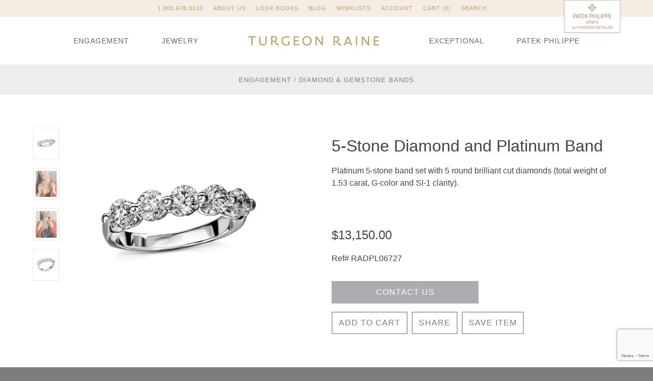

--- FILE ---
content_type: text/html; charset=UTF-8
request_url: https://turgeonraine.com/product/5-stone-diamond-and-platinum-band-radpl06727/
body_size: 37095
content:

<!doctype html>
<html lang="en-US">
  <head>
    <meta charset="utf-8">
    <meta http-equiv="x-ua-compatible" content="ie=edge">
    <meta name="viewport" content="width=device-width, initial-scale=1">
    <script>
    var theme_mods = {
        instagram: {
            enabled: false,
            user_id: 2538812103,
            access_token: '2538812103.1677ed0.16ca213946d24fbaa2010b4dc181509a'
        }
    },
    addthis_config = {
        data_track_addressbar: true,
        ui_email_from: "jraine@turgeonraine.com",
        ui_email_note: "Product: 5-Stone Diamond and Platinum Band\r\n\r\n"
    },
    vs_account_id = 'CA6ph0nL0Fwc5QDL';
    </script>
    <meta name='robots' content='index, follow, max-image-preview:large, max-snippet:-1, max-video-preview:-1' />
	<style>img:is([sizes="auto" i], [sizes^="auto," i]) { contain-intrinsic-size: 3000px 1500px }</style>
	
	<!-- This site is optimized with the Yoast SEO Premium plugin v26.1 (Yoast SEO v26.2) - https://yoast.com/wordpress/plugins/seo/ -->
	<title>5-Stone Diamond and Platinum Band - Turgeon Raine</title>
	<meta name="description" content="Discover Seattle&#039;s finest custom engagement rings, luxury jewelry, and Patek Philippe watches. Seattle&#039;s premier jeweler specializing in diamonds, sapphires, ruby, emerald, pearls, and colored gemstone jewelry." />
	<link rel="canonical" href="https://turgeonraine.com/product/5-stone-diamond-and-platinum-band-radpl06727/" />
	<meta property="og:locale" content="en_US" />
	<meta property="og:type" content="article" />
	<meta property="og:title" content="5-Stone Diamond and Platinum Band" />
	<meta property="og:description" content="Discover Seattle&#039;s finest custom engagement rings, luxury jewelry, and Patek Philippe watches. Seattle&#039;s premier jeweler specializing in diamonds, sapphires, ruby, emerald, pearls, and colored gemstone jewelry." />
	<meta property="og:url" content="https://turgeonraine.com/product/5-stone-diamond-and-platinum-band-radpl06727/" />
	<meta property="og:site_name" content="Turgeon Raine" />
	<meta property="article:publisher" content="https://www.facebook.com/turgeonraine.jewelers/" />
	<meta property="article:modified_time" content="2025-04-05T19:57:33+00:00" />
	<meta property="og:image" content="https://media.turgeonraine.com/app/uploads/2020/09/05125110/RADPL06727-1-1.jpg" />
	<meta property="og:image:width" content="1720" />
	<meta property="og:image:height" content="2150" />
	<meta property="og:image:type" content="image/jpeg" />
	<meta name="twitter:card" content="summary_large_image" />
	<script type="application/ld+json" class="yoast-schema-graph">{"@context":"https://schema.org","@graph":[{"@type":"WebPage","@id":"https://turgeonraine.com/product/5-stone-diamond-and-platinum-band-radpl06727/","url":"https://turgeonraine.com/product/5-stone-diamond-and-platinum-band-radpl06727/","name":"5-Stone Diamond and Platinum Band - Turgeon Raine","isPartOf":{"@id":"https://turgeonraine.com/#website"},"primaryImageOfPage":{"@id":"https://turgeonraine.com/product/5-stone-diamond-and-platinum-band-radpl06727/#primaryimage"},"image":{"@id":"https://turgeonraine.com/product/5-stone-diamond-and-platinum-band-radpl06727/#primaryimage"},"thumbnailUrl":"https://media.turgeonraine.com/app/uploads/2020/09/05125110/RADPL06727-1-1.jpg","datePublished":"2020-09-17T20:43:32+00:00","dateModified":"2025-04-05T19:57:33+00:00","description":"Discover Seattle's finest custom engagement rings, luxury jewelry, and Patek Philippe watches. Seattle's premier jeweler specializing in diamonds, sapphires, ruby, emerald, pearls, and colored gemstone jewelry.","breadcrumb":{"@id":"https://turgeonraine.com/product/5-stone-diamond-and-platinum-band-radpl06727/#breadcrumb"},"inLanguage":"en-US","potentialAction":[{"@type":"ReadAction","target":["https://turgeonraine.com/product/5-stone-diamond-and-platinum-band-radpl06727/"]}]},{"@type":"ImageObject","inLanguage":"en-US","@id":"https://turgeonraine.com/product/5-stone-diamond-and-platinum-band-radpl06727/#primaryimage","url":"https://media.turgeonraine.com/app/uploads/2020/09/05125110/RADPL06727-1-1.jpg","contentUrl":"https://media.turgeonraine.com/app/uploads/2020/09/05125110/RADPL06727-1-1.jpg","width":1720,"height":2150},{"@type":"BreadcrumbList","@id":"https://turgeonraine.com/product/5-stone-diamond-and-platinum-band-radpl06727/#breadcrumb","itemListElement":[{"@type":"ListItem","position":1,"name":"Home","item":"https://turgeonraine.com/"},{"@type":"ListItem","position":2,"name":"Shop","item":"https://turgeonraine.com/shop/"},{"@type":"ListItem","position":3,"name":"5-Stone Diamond and Platinum Band"}]},{"@type":"WebSite","@id":"https://turgeonraine.com/#website","url":"https://turgeonraine.com/","name":"Turgeon Raine","description":"Engagement Rings Fine Gemstones Gold Platinum Designer Jewelry","publisher":{"@id":"https://turgeonraine.com/#organization"},"potentialAction":[{"@type":"SearchAction","target":{"@type":"EntryPoint","urlTemplate":"https://turgeonraine.com/?s={search_term_string}"},"query-input":{"@type":"PropertyValueSpecification","valueRequired":true,"valueName":"search_term_string"}}],"inLanguage":"en-US"},{"@type":"Organization","@id":"https://turgeonraine.com/#organization","name":"Turgeon Raine","url":"https://turgeonraine.com/","logo":{"@type":"ImageObject","inLanguage":"en-US","@id":"https://turgeonraine.com/#/schema/logo/image/","url":"https://media.turgeonraine.com/app/uploads/2025/10/16160047/TR-LOGO.jpg","contentUrl":"https://media.turgeonraine.com/app/uploads/2025/10/16160047/TR-LOGO.jpg","width":969,"height":291,"caption":"Turgeon Raine"},"image":{"@id":"https://turgeonraine.com/#/schema/logo/image/"},"sameAs":["https://www.facebook.com/turgeonraine.jewelers/","https://www.instagram.com/turgeonraine/"],"description":"Discover Seattle's finest custom engagement rings, luxury jewelry, and Patek Philippe watches. Seattle's premier jeweler specializing in diamonds, sapphires, ruby, emerald, pearls, and colored gemstone jewelry."}]}</script>
	<!-- / Yoast SEO Premium plugin. -->


<link rel='dns-prefetch' href='//rw1.calls.net' />
<link rel='dns-prefetch' href='//s7.addthis.com' />
<link rel='dns-prefetch' href='//maps.googleapis.com' />
<link rel='dns-prefetch' href='//cloud.typography.com' />
<link rel="stylesheet" href="/wp/wp-includes/css/dist/block-library/style.min.css?ver=6.8.3">
<style id='classic-theme-styles-inline-css' type='text/css'>
/*! This file is auto-generated */
.wp-block-button__link{color:#fff;background-color:#32373c;border-radius:9999px;box-shadow:none;text-decoration:none;padding:calc(.667em + 2px) calc(1.333em + 2px);font-size:1.125em}.wp-block-file__button{background:#32373c;color:#fff;text-decoration:none}
</style>
<link rel="stylesheet" href="/app/plugins/woocommerce-gateway-amazon-payments-advanced/build/js/blocks/log-out-banner/style-index.css?ver=7b7a8388c5cd363f116c">
<style id='global-styles-inline-css' type='text/css'>
:root{--wp--preset--aspect-ratio--square: 1;--wp--preset--aspect-ratio--4-3: 4/3;--wp--preset--aspect-ratio--3-4: 3/4;--wp--preset--aspect-ratio--3-2: 3/2;--wp--preset--aspect-ratio--2-3: 2/3;--wp--preset--aspect-ratio--16-9: 16/9;--wp--preset--aspect-ratio--9-16: 9/16;--wp--preset--color--black: #000000;--wp--preset--color--cyan-bluish-gray: #abb8c3;--wp--preset--color--white: #ffffff;--wp--preset--color--pale-pink: #f78da7;--wp--preset--color--vivid-red: #cf2e2e;--wp--preset--color--luminous-vivid-orange: #ff6900;--wp--preset--color--luminous-vivid-amber: #fcb900;--wp--preset--color--light-green-cyan: #7bdcb5;--wp--preset--color--vivid-green-cyan: #00d084;--wp--preset--color--pale-cyan-blue: #8ed1fc;--wp--preset--color--vivid-cyan-blue: #0693e3;--wp--preset--color--vivid-purple: #9b51e0;--wp--preset--gradient--vivid-cyan-blue-to-vivid-purple: linear-gradient(135deg,rgba(6,147,227,1) 0%,rgb(155,81,224) 100%);--wp--preset--gradient--light-green-cyan-to-vivid-green-cyan: linear-gradient(135deg,rgb(122,220,180) 0%,rgb(0,208,130) 100%);--wp--preset--gradient--luminous-vivid-amber-to-luminous-vivid-orange: linear-gradient(135deg,rgba(252,185,0,1) 0%,rgba(255,105,0,1) 100%);--wp--preset--gradient--luminous-vivid-orange-to-vivid-red: linear-gradient(135deg,rgba(255,105,0,1) 0%,rgb(207,46,46) 100%);--wp--preset--gradient--very-light-gray-to-cyan-bluish-gray: linear-gradient(135deg,rgb(238,238,238) 0%,rgb(169,184,195) 100%);--wp--preset--gradient--cool-to-warm-spectrum: linear-gradient(135deg,rgb(74,234,220) 0%,rgb(151,120,209) 20%,rgb(207,42,186) 40%,rgb(238,44,130) 60%,rgb(251,105,98) 80%,rgb(254,248,76) 100%);--wp--preset--gradient--blush-light-purple: linear-gradient(135deg,rgb(255,206,236) 0%,rgb(152,150,240) 100%);--wp--preset--gradient--blush-bordeaux: linear-gradient(135deg,rgb(254,205,165) 0%,rgb(254,45,45) 50%,rgb(107,0,62) 100%);--wp--preset--gradient--luminous-dusk: linear-gradient(135deg,rgb(255,203,112) 0%,rgb(199,81,192) 50%,rgb(65,88,208) 100%);--wp--preset--gradient--pale-ocean: linear-gradient(135deg,rgb(255,245,203) 0%,rgb(182,227,212) 50%,rgb(51,167,181) 100%);--wp--preset--gradient--electric-grass: linear-gradient(135deg,rgb(202,248,128) 0%,rgb(113,206,126) 100%);--wp--preset--gradient--midnight: linear-gradient(135deg,rgb(2,3,129) 0%,rgb(40,116,252) 100%);--wp--preset--font-size--small: 13px;--wp--preset--font-size--medium: 20px;--wp--preset--font-size--large: 36px;--wp--preset--font-size--x-large: 42px;--wp--preset--spacing--20: 0.44rem;--wp--preset--spacing--30: 0.67rem;--wp--preset--spacing--40: 1rem;--wp--preset--spacing--50: 1.5rem;--wp--preset--spacing--60: 2.25rem;--wp--preset--spacing--70: 3.38rem;--wp--preset--spacing--80: 5.06rem;--wp--preset--shadow--natural: 6px 6px 9px rgba(0, 0, 0, 0.2);--wp--preset--shadow--deep: 12px 12px 50px rgba(0, 0, 0, 0.4);--wp--preset--shadow--sharp: 6px 6px 0px rgba(0, 0, 0, 0.2);--wp--preset--shadow--outlined: 6px 6px 0px -3px rgba(255, 255, 255, 1), 6px 6px rgba(0, 0, 0, 1);--wp--preset--shadow--crisp: 6px 6px 0px rgba(0, 0, 0, 1);}:where(.is-layout-flex){gap: 0.5em;}:where(.is-layout-grid){gap: 0.5em;}body .is-layout-flex{display: flex;}.is-layout-flex{flex-wrap: wrap;align-items: center;}.is-layout-flex > :is(*, div){margin: 0;}body .is-layout-grid{display: grid;}.is-layout-grid > :is(*, div){margin: 0;}:where(.wp-block-columns.is-layout-flex){gap: 2em;}:where(.wp-block-columns.is-layout-grid){gap: 2em;}:where(.wp-block-post-template.is-layout-flex){gap: 1.25em;}:where(.wp-block-post-template.is-layout-grid){gap: 1.25em;}.has-black-color{color: var(--wp--preset--color--black) !important;}.has-cyan-bluish-gray-color{color: var(--wp--preset--color--cyan-bluish-gray) !important;}.has-white-color{color: var(--wp--preset--color--white) !important;}.has-pale-pink-color{color: var(--wp--preset--color--pale-pink) !important;}.has-vivid-red-color{color: var(--wp--preset--color--vivid-red) !important;}.has-luminous-vivid-orange-color{color: var(--wp--preset--color--luminous-vivid-orange) !important;}.has-luminous-vivid-amber-color{color: var(--wp--preset--color--luminous-vivid-amber) !important;}.has-light-green-cyan-color{color: var(--wp--preset--color--light-green-cyan) !important;}.has-vivid-green-cyan-color{color: var(--wp--preset--color--vivid-green-cyan) !important;}.has-pale-cyan-blue-color{color: var(--wp--preset--color--pale-cyan-blue) !important;}.has-vivid-cyan-blue-color{color: var(--wp--preset--color--vivid-cyan-blue) !important;}.has-vivid-purple-color{color: var(--wp--preset--color--vivid-purple) !important;}.has-black-background-color{background-color: var(--wp--preset--color--black) !important;}.has-cyan-bluish-gray-background-color{background-color: var(--wp--preset--color--cyan-bluish-gray) !important;}.has-white-background-color{background-color: var(--wp--preset--color--white) !important;}.has-pale-pink-background-color{background-color: var(--wp--preset--color--pale-pink) !important;}.has-vivid-red-background-color{background-color: var(--wp--preset--color--vivid-red) !important;}.has-luminous-vivid-orange-background-color{background-color: var(--wp--preset--color--luminous-vivid-orange) !important;}.has-luminous-vivid-amber-background-color{background-color: var(--wp--preset--color--luminous-vivid-amber) !important;}.has-light-green-cyan-background-color{background-color: var(--wp--preset--color--light-green-cyan) !important;}.has-vivid-green-cyan-background-color{background-color: var(--wp--preset--color--vivid-green-cyan) !important;}.has-pale-cyan-blue-background-color{background-color: var(--wp--preset--color--pale-cyan-blue) !important;}.has-vivid-cyan-blue-background-color{background-color: var(--wp--preset--color--vivid-cyan-blue) !important;}.has-vivid-purple-background-color{background-color: var(--wp--preset--color--vivid-purple) !important;}.has-black-border-color{border-color: var(--wp--preset--color--black) !important;}.has-cyan-bluish-gray-border-color{border-color: var(--wp--preset--color--cyan-bluish-gray) !important;}.has-white-border-color{border-color: var(--wp--preset--color--white) !important;}.has-pale-pink-border-color{border-color: var(--wp--preset--color--pale-pink) !important;}.has-vivid-red-border-color{border-color: var(--wp--preset--color--vivid-red) !important;}.has-luminous-vivid-orange-border-color{border-color: var(--wp--preset--color--luminous-vivid-orange) !important;}.has-luminous-vivid-amber-border-color{border-color: var(--wp--preset--color--luminous-vivid-amber) !important;}.has-light-green-cyan-border-color{border-color: var(--wp--preset--color--light-green-cyan) !important;}.has-vivid-green-cyan-border-color{border-color: var(--wp--preset--color--vivid-green-cyan) !important;}.has-pale-cyan-blue-border-color{border-color: var(--wp--preset--color--pale-cyan-blue) !important;}.has-vivid-cyan-blue-border-color{border-color: var(--wp--preset--color--vivid-cyan-blue) !important;}.has-vivid-purple-border-color{border-color: var(--wp--preset--color--vivid-purple) !important;}.has-vivid-cyan-blue-to-vivid-purple-gradient-background{background: var(--wp--preset--gradient--vivid-cyan-blue-to-vivid-purple) !important;}.has-light-green-cyan-to-vivid-green-cyan-gradient-background{background: var(--wp--preset--gradient--light-green-cyan-to-vivid-green-cyan) !important;}.has-luminous-vivid-amber-to-luminous-vivid-orange-gradient-background{background: var(--wp--preset--gradient--luminous-vivid-amber-to-luminous-vivid-orange) !important;}.has-luminous-vivid-orange-to-vivid-red-gradient-background{background: var(--wp--preset--gradient--luminous-vivid-orange-to-vivid-red) !important;}.has-very-light-gray-to-cyan-bluish-gray-gradient-background{background: var(--wp--preset--gradient--very-light-gray-to-cyan-bluish-gray) !important;}.has-cool-to-warm-spectrum-gradient-background{background: var(--wp--preset--gradient--cool-to-warm-spectrum) !important;}.has-blush-light-purple-gradient-background{background: var(--wp--preset--gradient--blush-light-purple) !important;}.has-blush-bordeaux-gradient-background{background: var(--wp--preset--gradient--blush-bordeaux) !important;}.has-luminous-dusk-gradient-background{background: var(--wp--preset--gradient--luminous-dusk) !important;}.has-pale-ocean-gradient-background{background: var(--wp--preset--gradient--pale-ocean) !important;}.has-electric-grass-gradient-background{background: var(--wp--preset--gradient--electric-grass) !important;}.has-midnight-gradient-background{background: var(--wp--preset--gradient--midnight) !important;}.has-small-font-size{font-size: var(--wp--preset--font-size--small) !important;}.has-medium-font-size{font-size: var(--wp--preset--font-size--medium) !important;}.has-large-font-size{font-size: var(--wp--preset--font-size--large) !important;}.has-x-large-font-size{font-size: var(--wp--preset--font-size--x-large) !important;}
:where(.wp-block-post-template.is-layout-flex){gap: 1.25em;}:where(.wp-block-post-template.is-layout-grid){gap: 1.25em;}
:where(.wp-block-columns.is-layout-flex){gap: 2em;}:where(.wp-block-columns.is-layout-grid){gap: 2em;}
:root :where(.wp-block-pullquote){font-size: 1.5em;line-height: 1.6;}
</style>
<link rel="stylesheet" href="/app/plugins/contact-form-7/includes/css/styles.css?ver=6.1.3">
<style id='woocommerce-inline-inline-css' type='text/css'>
.woocommerce form .form-row .required { visibility: visible; }
</style>
<link rel="stylesheet" href="/app/plugins/woocommerce/assets/css/brands.css?ver=10.3.4">
<link rel="stylesheet" href="//cloud.typography.com/7995294/6888752/css/fonts.css">
<link rel="stylesheet" href="/app/themes/turgeonraine/dist/styles/main.css?id=649f678a9f5240ff458b">
<!-- Starting: Conversion Tracking for WooCommerce (https://wordpress.org/plugins/woocommerce-conversion-tracking/) -->
<!-- End: Conversion Tracking for WooCommerce Codes -->
  <meta name="p:domain_verify" content="60246f8ab84eab148c17fd1737bf9bd3"/>
  <meta name="facebook-domain-verification" content="4m42u6s1by0qs8oep7w7twr45ooj3y" />
  
  <!-- Google Tag Manager -->
  <script>(function(w,d,s,l,i){w[l]=w[l]||[];w[l].push({'gtm.start':
  new Date().getTime(),event:'gtm.js'});var f=d.getElementsByTagName(s)[0],
  j=d.createElement(s),dl=l!='dataLayer'?'&l='+l:'';j.async=true;j.src=
  'https://www.googletagmanager.com/gtm.js?id='+i+dl;f.parentNode.insertBefore(j,f);
  })(window,document,'script','dataLayer','GTM-PLPKGWC');</script>
  <!-- End Google Tag Manager -->
	<noscript><style>.woocommerce-product-gallery{ opacity: 1 !important; }</style></noscript>
	<link rel="icon" href="https://media.turgeonraine.com/app/uploads/2017/01/09122557/apple-touch-icon-32x32.png" sizes="32x32" />
<link rel="icon" href="https://media.turgeonraine.com/app/uploads/2017/01/09122557/apple-touch-icon-192x192.png" sizes="192x192" />
<link rel="apple-touch-icon" href="https://media.turgeonraine.com/app/uploads/2017/01/09122557/apple-touch-icon-180x180.png" />
<meta name="msapplication-TileImage" content="https://media.turgeonraine.com/app/uploads/2017/01/09122557/apple-touch-icon-270x270.png" />
		<style type="text/css" id="wp-custom-css">
			.patek-philippe .page__main .container {
  width: 100%;
}

.patek-philippe .page__main .container.container--narrow {
  max-width: none;
}		</style>
		</head>
  <body class="wp-singular product-template-default single single-product postid-43077 wp-theme-turgeonraine theme-turgeonraine woocommerce woocommerce-page woocommerce-no-js 5-stone-diamond-and-platinum-band-radpl06727">
    <!-- Google Tag Manager (noscript) -->
    <noscript><iframe src="https://www.googletagmanager.com/ns.html?id=GTM-PLPKGWC"
    height="0" width="0" style="display:none;visibility:hidden"></iframe></noscript>
    <!-- End Google Tag Manager (noscript) -->
    <!--[if IE]>
    <div class="browserupgrade">
      You are using an <strong>outdated</strong> browser. Please <a href="http://browsehappy.com/">upgrade your browser</a> to improve your experience.    </div>
    <![endif]-->
    <div class="page-wrap">
        <header id="top" class="header" role="banner">
  <a class="screen-reader-text screen-reader-text--focusable" href="#content">Skip to content &darr;</a>
  <ol class="header__nav-secondary">
    <li class="mobile-nav"><a href="tel:1.800.678.0120" class="tel">1.800.678.0120</a></li>
            <li><a href="https://turgeonraine.com/about-us/">About Us</a></li>
            <li><a href="https://turgeonraine.com/about-us/look-books/">Look Books</a></li>
            <li><a href="https://turgeonraine.com/blog/">Blog</a></li>
            <li><a href="https://turgeonraine.com/wishlists/">Wishlists</a></li>
            <li><a href="https://turgeonraine.com/my-account/">Account</a></li>
        <li class="cart mobile-nav"><a class="cart-contents" href="https://turgeonraine.com/cart/" title="View your shopping cart">Cart (0)</a></li>
    <li class="search mobile-nav"><a href="#product-search">Search</a></li>
  </ol> <!-- /.header__nav-secondary -->

  <div class="header__search">
    <div class="container">
      <form class="header__search__form" id="product-search" role="search" method="get" action="https://turgeonraine.com/">
        <div class="header__search__form__row">
          <label class="screen-reader-text" for="s">Search for:</label>
            <input type="hidden" name="post_type" value="product">
            <input type="search" placeholder="Search" value="" name="s" title="Search for:">
            <button type="submit">
              <svg xmlns="http://www.w3.org/2000/svg" xmlns:xlink="http://www.w3.org/1999/xlink" viewBox="0 0 14 14">
                <path d="M0.9,12.8c-0.1,0-0.3-0.1-0.4-0.2c-0.2-0.2-0.1-0.5,0.1-0.7l4.9-4c0,0,0,0,0,0c-0.6-1-0.8-2.2-0.5-3.3c0.3-1.2,1-2.1,2-2.7
                c1-0.6,2.2-0.8,3.3-0.5c1.1,0.3,2.1,1,2.7,2c0.6,1,0.8,2.2,0.5,3.3c-0.3,1.1-1,2.1-2,2.7c-1,0.6-2.2,0.8-3.3,0.5l0,0
                C7.4,9.7,6.7,9.3,6.1,8.7l-4.9,4C1.1,12.8,1,12.8,0.9,12.8z M9.2,2.2C8.6,2.2,8,2.4,7.4,2.7C6.6,3.2,6.1,3.9,5.9,4.8
                C5.7,5.7,5.8,6.6,6.3,7.4C6.8,8.2,7.5,8.7,8.4,9l0,0C9.3,9.2,10.2,9,11,8.5c0.8-0.5,1.3-1.2,1.5-2.1c0.2-0.9,0.1-1.8-0.4-2.6
                C11.6,3,10.9,2.5,10,2.3C9.7,2.2,9.5,2.2,9.2,2.2z"/>
              </svg>
              <span class="screen-reader-text">Search</span>
            </button>
          </div>
        </form>
      </div> <!-- /.container -->
    </div> <!-- /.header__search -->
    
    <div class="header__nav-primary container container--nav">
    <nav class="top" role="sitemap">
              <ol class="top__nav">
                      <li><a href="/products/diamond-engagement-rings/">Engagement</a></li>
                      <li><a href="/products/luxury-fashion-jewelry/">Jewelry</a></li>
                  </ol>
            <a class="top__brand" href="https://turgeonraine.com/" title="Turgeon Raine">
        <svg class="logo" xmlns="http://www.w3.org/2000/svg" xmlns:xlink="http://www.w3.org/1999/xlink" viewBox="0 0 186 16">
  <title>Turgeon Raine</title>
  <path class="logo__shape" d="M131,13.2c-0.7,0-1.2-0.3-2.7-1.9c-0.7-0.7-1.3-1.5-1.7-2.2c0.8-0.3,2.4-1.3,2.4-3.7c0-1-0.3-1.9-0.9-2.6
  c-0.8-0.8-2-1.2-3.7-1.2c-1.2,0-3.6,0-3.6,0l-0.1,0v12.9h1.7v-5c0.3,0,1.6,0.1,2,0.1c0.1,0,0.3,0,0.4,0c0.2,0.2,1.2,1.8,2.2,2.9
  c1.3,1.6,2.3,2.2,3.6,2.2c0.4,0,0.8-0.1,0.8-0.1l0.1,0v-1.4l-0.1,0C131.3,13.2,131.2,13.2,131,13.2z M122.4,3.2c0.2,0,1,0,1.6,0
  c1.2,0,2,0.2,2.5,0.7l0,0c0.4,0.4,0.6,1,0.6,1.7c0,0.9-0.4,1.5-0.8,1.9c-0.5,0.5-1.1,0.7-2.2,0.7c-0.5,0-1.5,0-1.8-0.1V3.2z" />
  <rect class="logo__shape" x="152.2" y="1.7" width="1.7" height="12.9" />
  <polygon class="logo__shape" points="169.2,11.6 162.1,1.8 162.1,1.7 160.5,1.7 160.5,14.6 162.1,14.6 162.1,4.8 169.2,14.6 169.2,14.6 170.8,14.6
  170.8,1.7 169.2,1.7" />
  <polygon class="logo__shape" points="179,13 179,8.9 184.1,8.9 184.1,7.2 179,7.2 179,3.4 184.3,3.4 184.3,1.7 177.2,1.7 177.2,14.6 184.8,14.6
  184.8,13" />
  <polygon class="logo__shape" points="1.2,3.2 5.6,3.2 5.6,14.4 7.4,14.4 7.4,3.2 11.9,3.2 11.9,1.6 1.2,1.6" />
  <path class="logo__shape" d="M27,1.6h-1.6v0.1c0,0,0,2.5,0,5.3c0,1.2,0,2.3,0,2.7c-0.1,2.4-1.2,3.4-3.6,3.4c-2.3,0-3.4-1.1-3.5-3.2c0-1.1,0-2.6,0-3.7
  c0-1.5,0-4.5,0-4.5l0-0.1h-1.7l0,0.1c0,0-0.1,3.2-0.1,5c0,1.6,0,3.1,0,3.8c0.2,2.7,1.9,4.1,5.2,4.1c1.9,0,5.1-0.6,5.2-4.6v0
  c0-0.6,0-2.1,0-3C27,5.6,27,1.7,27,1.6L27,1.6z" />
  <path class="logo__shape" d="M43.6,13c-0.7,0-1.2-0.3-2.7-1.9c-0.7-0.7-1.3-1.5-1.7-2.1c0.8-0.3,2.4-1.3,2.4-3.7c0-1-0.3-1.9-0.9-2.6
  c-0.8-0.8-2-1.2-3.7-1.2c-1.2,0-3.6,0-3.6,0l-0.1,0v12.9H35v-5c0.3,0,1.5,0.1,2,0.1c0.1,0,0.3,0,0.4,0c0.2,0.2,1.2,1.8,2.2,2.9
  c1.3,1.6,2.3,2.2,3.6,2.2c0.4,0,0.8-0.1,0.8-0.1l0.1,0V13l-0.1,0C43.9,13,43.8,13,43.6,13z M39.8,5.4c0,0.9-0.4,1.5-0.8,1.9
  C38.5,7.8,37.8,8,36.8,8c-0.5,0-1.5,0-1.8-0.1V3c0.2,0,1,0,1.6,0c1.2,0,2,0.2,2.5,0.7l0,0C39.5,4.1,39.8,4.7,39.8,5.4z" />
  <path class="logo__shape" d="M56.9,12.9c-0.2,0-1,0.2-2.1,0.2c-3.4,0-5.3-1.9-5.3-5.3c0-1.4,0.4-2.6,1.2-3.4c0.9-0.9,2-1.3,4-1.3c2,0,3.8,0.7,3.9,0.7
  l0.1,0V2.1l0,0c0,0-1.5-0.6-4-0.6c-2,0-3.4,0.4-4.5,1.1c-1.1,0.8-2.5,2.4-2.5,5.4c0,4.1,2.7,6.6,6.9,6.6c1.6,0,2.6-0.2,3.5-0.4
  c0.2,0,0.4-0.1,0.6-0.1l0.1,0V8.9h-1.7V12.9z" />
  <polygon class="logo__shape" points="66.6,8.7 71.8,8.7 71.8,7.1 66.6,7.1 66.6,3.2 72,3.2 72,1.6 64.9,1.6 64.9,14.4 72.4,14.4 72.4,12.8 66.6,12.8
  " />
  <path class="logo__shape" d="M83.6,1.4c-4,0-6.6,2.6-6.6,6.6c0,4.1,2.5,6.7,6.4,6.7c4,0,6.6-2.6,6.6-6.6C89.9,4,87.5,1.4,83.6,1.4z M83.5,2.9
  c2.8,0,4.6,2,4.6,5.1c0,3.2-1.8,5.1-4.7,5.1c-2.1,0-4.6-1.4-4.6-5.2C78.8,4.8,80.6,2.9,83.5,2.9z" />
  <polygon class="logo__shape" points="104.3,11.4 97.1,1.6 97.1,1.6 95.5,1.6 95.5,14.4 97.2,14.4 97.2,4.6 104.3,14.4 104.3,14.4 105.9,14.4 105.9,1.6
  104.3,1.6" />
  <path class="logo__shape" d="M141.7,1.7h-1.5L135,14.5l0,0.1h1.8l1.1-2.8h6l1.1,2.8l0,0h1.9L141.7,1.7L141.7,1.7z M143.3,10.3h-4.8l2.4-6.2L143.3,10.3z
  " />
</svg>      </a>
              <ol class="top__nav">
                      <li><a href="/products/luxury-jewels/">Exceptional</a></li>
                      <li><a href="https://turgeonraine.com/patek-philippe/">Patek Philippe</a></li>
                  </ol>
            <a class="top__nav-toggle icon-menu" href="#nav-mobile"><span class="screen-reader-text" aria-hidden="true">Open Mobile Navigation Menu</span></a>
    </nav>
  </div> <!-- /.header__nav-primary -->

  <a href="/patek-philippe" class="top__patek-badge">
    <img src="https://turgeonraine.com/app/themes/turgeonraine/dist/images/patek-philippe-authorized-retailer.png" srcset="https://turgeonraine.com/app/themes/turgeonraine/dist/images/patek-philippe-authorized-retailer.png 1x, https://turgeonraine.com/app/themes/turgeonraine/dist/images/patek-philippe-authorized-retailer@2x.png 2x" alt="Patek Philippe authorized retailer" width="145" height="85" />
  </a> <!-- /.top__patek-badge -->

</header> <!-- /#top -->
        <main id="content" class="main" role="main">
          
<div id="primary" class="content-area"><main id="main" class="site-main" role="main"><nav class="woocommerce-breadcrumb" aria-label="Breadcrumb"><a href="/products/diamond-engagement-rings/">Engagement</a>&nbsp;&#47;&nbsp;<a href="/products/diamond-engagement-rings/diamond-and-gemstone-bands/">Diamond &amp; Gemstone Bands</a></nav>
	
		<div class="woocommerce-notices-wrapper"></div>
<div id="product-43077" class="product-detail post-43077 product type-product status-publish has-post-thumbnail product_cat-diamond-and-gemstone-bands product_cat-diamond-engagement-rings product_cat-rings pa_collections-turgeon-raine pa_gemstones-materials-white-diamond first instock taxable shipping-taxable purchasable product-type-simple">

	<div class="product-detail__images">
		<div class="product-detail__primary-image">
			<a href="https://media.turgeonraine.com/app/uploads/2020/09/05125110/RADPL06727-1-1.jpg" itemprop="image" id="primary-image" class="woocommerce-main-image" title="" rel="prettyPhoto" target="_blank"><img width="1720" height="2150" src="https://media.turgeonraine.com/app/uploads/2020/09/05125110/RADPL06727-1-1.jpg" class="attachment-shop_single size-shop_single wp-post-image" alt="" title="RADPL06727-1" decoding="async" fetchpriority="high" srcset="https://media.turgeonraine.com/app/uploads/2020/09/05125110/RADPL06727-1-1.jpg 1720w, https://media.turgeonraine.com/app/uploads/2020/09/05125110/RADPL06727-1-1-480x600.jpg 480w, https://media.turgeonraine.com/app/uploads/2020/09/05125110/RADPL06727-1-1-1024x1280.jpg 1024w, https://media.turgeonraine.com/app/uploads/2020/09/05125110/RADPL06727-1-1-1229x1536.jpg 1229w, https://media.turgeonraine.com/app/uploads/2020/09/05125110/RADPL06727-1-1-1638x2048.jpg 1638w, https://media.turgeonraine.com/app/uploads/2020/09/05125110/RADPL06727-1-1-300x375.jpg 300w, https://media.turgeonraine.com/app/uploads/2020/09/05125110/RADPL06727-1-1-240x300.jpg 240w" sizes="(max-width: 1720px) 100vw, 1720px"></a>      		</div>
			<ul class="product-detail__thumbnails product-detail__thumbnails--columns-3"><li><a href="https://media.turgeonraine.com/app/uploads/2020/09/05125110/RADPL06727-1-1.jpg" title="" data-image-swap="#primary-image"><img width="1720" height="2150" src="https://media.turgeonraine.com/app/uploads/2020/09/05125110/RADPL06727-1-1.jpg" class="attachment-shop_thumbnail size-shop_thumbnail wp-post-image" alt="" title="RADPL06727-1" id="primary-image" decoding="async" srcset="https://media.turgeonraine.com/app/uploads/2020/09/05125110/RADPL06727-1-1.jpg 1720w, https://media.turgeonraine.com/app/uploads/2020/09/05125110/RADPL06727-1-1-480x600.jpg 480w, https://media.turgeonraine.com/app/uploads/2020/09/05125110/RADPL06727-1-1-1024x1280.jpg 1024w, https://media.turgeonraine.com/app/uploads/2020/09/05125110/RADPL06727-1-1-1229x1536.jpg 1229w, https://media.turgeonraine.com/app/uploads/2020/09/05125110/RADPL06727-1-1-1638x2048.jpg 1638w, https://media.turgeonraine.com/app/uploads/2020/09/05125110/RADPL06727-1-1-300x375.jpg 300w, https://media.turgeonraine.com/app/uploads/2020/09/05125110/RADPL06727-1-1-240x300.jpg 240w" sizes="(max-width: 1720px) 100vw, 1720px"></a></li><li><a href="https://media.turgeonraine.com/app/uploads/2022/12/10123117/IMG_3559-EPDI02268-RADPL09056-RADPL06727-RADPL06861-RADPL09118-SSN3000190.jpg" class="" title="IMG_3559 EPDI02268 &#8211; RADPL09056 &#8211; RADPL06727 &#8211; RADPL06861 &#8211; RADPL09118 &#8211; SSN3000190" data-image-swap="#primary-image"><img width="1720" height="2150" src="https://media.turgeonraine.com/app/uploads/2022/12/10123117/IMG_3559-EPDI02268-RADPL09056-RADPL06727-RADPL06861-RADPL09118-SSN3000190.jpg" class="attachment-shop_thumbnail size-shop_thumbnail" alt="IMG_3559 EPDI02268 &#8211; RADPL09056 &#8211; RADPL06727 &#8211; RADPL06861 &#8211; RADPL09118 &#8211; SSN3000190" title="IMG_3559 EPDI02268 &#8211; RADPL09056 &#8211; RADPL06727 &#8211; RADPL06861 &#8211; RADPL09118 &#8211; SSN3000190" decoding="async" srcset="https://media.turgeonraine.com/app/uploads/2022/12/10123117/IMG_3559-EPDI02268-RADPL09056-RADPL06727-RADPL06861-RADPL09118-SSN3000190.jpg 1720w, https://media.turgeonraine.com/app/uploads/2022/12/10123117/IMG_3559-EPDI02268-RADPL09056-RADPL06727-RADPL06861-RADPL09118-SSN3000190-480x600.jpg 480w, https://media.turgeonraine.com/app/uploads/2022/12/10123117/IMG_3559-EPDI02268-RADPL09056-RADPL06727-RADPL06861-RADPL09118-SSN3000190-1024x1280.jpg 1024w, https://media.turgeonraine.com/app/uploads/2022/12/10123117/IMG_3559-EPDI02268-RADPL09056-RADPL06727-RADPL06861-RADPL09118-SSN3000190-1229x1536.jpg 1229w, https://media.turgeonraine.com/app/uploads/2022/12/10123117/IMG_3559-EPDI02268-RADPL09056-RADPL06727-RADPL06861-RADPL09118-SSN3000190-1638x2048.jpg 1638w, https://media.turgeonraine.com/app/uploads/2022/12/10123117/IMG_3559-EPDI02268-RADPL09056-RADPL06727-RADPL06861-RADPL09118-SSN3000190-300x375.jpg 300w, https://media.turgeonraine.com/app/uploads/2022/12/10123117/IMG_3559-EPDI02268-RADPL09056-RADPL06727-RADPL06861-RADPL09118-SSN3000190-240x300.jpg 240w" sizes="(max-width: 1720px) 100vw, 1720px" /></a></li><li><a href="https://media.turgeonraine.com/app/uploads/2022/12/10123113/IMG_3559-V2-EPDI02268-RADPL09056-RADPL06727-RADPL06861-RADPL09118-SSN3000190.jpg" class="" title="IMG_3559 V2 EPDI02268 &#8211; RADPL09056 &#8211; RADPL06727 &#8211; RADPL06861 &#8211; RADPL09118 &#8211; SSN3000190" data-image-swap="#primary-image"><img width="1720" height="2150" src="https://media.turgeonraine.com/app/uploads/2022/12/10123113/IMG_3559-V2-EPDI02268-RADPL09056-RADPL06727-RADPL06861-RADPL09118-SSN3000190.jpg" class="attachment-shop_thumbnail size-shop_thumbnail" alt="IMG_3559 V2 EPDI02268 &#8211; RADPL09056 &#8211; RADPL06727 &#8211; RADPL06861 &#8211; RADPL09118 &#8211; SSN3000190" title="IMG_3559 V2 EPDI02268 &#8211; RADPL09056 &#8211; RADPL06727 &#8211; RADPL06861 &#8211; RADPL09118 &#8211; SSN3000190" decoding="async" loading="lazy" srcset="https://media.turgeonraine.com/app/uploads/2022/12/10123113/IMG_3559-V2-EPDI02268-RADPL09056-RADPL06727-RADPL06861-RADPL09118-SSN3000190.jpg 1720w, https://media.turgeonraine.com/app/uploads/2022/12/10123113/IMG_3559-V2-EPDI02268-RADPL09056-RADPL06727-RADPL06861-RADPL09118-SSN3000190-480x600.jpg 480w, https://media.turgeonraine.com/app/uploads/2022/12/10123113/IMG_3559-V2-EPDI02268-RADPL09056-RADPL06727-RADPL06861-RADPL09118-SSN3000190-1024x1280.jpg 1024w, https://media.turgeonraine.com/app/uploads/2022/12/10123113/IMG_3559-V2-EPDI02268-RADPL09056-RADPL06727-RADPL06861-RADPL09118-SSN3000190-1229x1536.jpg 1229w, https://media.turgeonraine.com/app/uploads/2022/12/10123113/IMG_3559-V2-EPDI02268-RADPL09056-RADPL06727-RADPL06861-RADPL09118-SSN3000190-1638x2048.jpg 1638w, https://media.turgeonraine.com/app/uploads/2022/12/10123113/IMG_3559-V2-EPDI02268-RADPL09056-RADPL06727-RADPL06861-RADPL09118-SSN3000190-300x375.jpg 300w, https://media.turgeonraine.com/app/uploads/2022/12/10123113/IMG_3559-V2-EPDI02268-RADPL09056-RADPL06727-RADPL06861-RADPL09118-SSN3000190-240x300.jpg 240w" sizes="auto, (max-width: 1720px) 100vw, 1720px" /></a></li><li><a href="https://media.turgeonraine.com/app/uploads/2020/09/05125112/RADPL06727-2-2.jpg" class="last" title="RADPL06727-2" data-image-swap="#primary-image"><img width="1720" height="2150" src="https://media.turgeonraine.com/app/uploads/2020/09/05125112/RADPL06727-2-2.jpg" class="attachment-shop_thumbnail size-shop_thumbnail" alt="RADPL06727-2" title="RADPL06727-2" decoding="async" loading="lazy" srcset="https://media.turgeonraine.com/app/uploads/2020/09/05125112/RADPL06727-2-2.jpg 1720w, https://media.turgeonraine.com/app/uploads/2020/09/05125112/RADPL06727-2-2-480x600.jpg 480w, https://media.turgeonraine.com/app/uploads/2020/09/05125112/RADPL06727-2-2-1024x1280.jpg 1024w, https://media.turgeonraine.com/app/uploads/2020/09/05125112/RADPL06727-2-2-1229x1536.jpg 1229w, https://media.turgeonraine.com/app/uploads/2020/09/05125112/RADPL06727-2-2-1638x2048.jpg 1638w, https://media.turgeonraine.com/app/uploads/2020/09/05125112/RADPL06727-2-2-300x375.jpg 300w, https://media.turgeonraine.com/app/uploads/2020/09/05125112/RADPL06727-2-2-240x300.jpg 240w" sizes="auto, (max-width: 1720px) 100vw, 1720px" /></a></li></ul>
	
<!-- preload images -->
<div class="hidden-visually">
	<script>
	var preloaded_images = new Array();
		preloaded_images[0] = new Image();
	preloaded_images[0].src = "https://media.turgeonraine.com/app/uploads/2020/09/05125110/RADPL06727-1-1.jpg";
		preloaded_images[1] = new Image();
	preloaded_images[1].src = "https://media.turgeonraine.com/app/uploads/2022/12/10123117/IMG_3559-EPDI02268-RADPL09056-RADPL06727-RADPL06861-RADPL09118-SSN3000190.jpg";
		preloaded_images[2] = new Image();
	preloaded_images[2].src = "https://media.turgeonraine.com/app/uploads/2022/12/10123113/IMG_3559-V2-EPDI02268-RADPL09056-RADPL06727-RADPL06861-RADPL09118-SSN3000190.jpg";
		preloaded_images[3] = new Image();
	preloaded_images[3].src = "https://media.turgeonraine.com/app/uploads/2020/09/05125112/RADPL06727-2-2.jpg";
		</script>
</div>
	</div> <!-- end .product-detail__images -->

	<div class="product-detail__summary">

		<h1 class="product-detail__title">
    5-Stone Diamond and Platinum Band</h1>
<div itemprop="description" class="product-detail__description">
		<div id="description-content" class="product-detail__content">
				<p>Platinum 5-stone band set with 5 round brilliant cut diamonds (total weight of 1.53 carat, G-color and SI-1 clarity).</p>
<p style="color: white;">bands</p>
	</div>
</div>
<div class="product-detail__offers" itemprop="offers" itemscope itemtype="http://schema.org/Offer">
	<p class="product-detail__price price"><span class="woocommerce-Price-amount amount"><bdi><span class="woocommerce-Price-currencySymbol">&#36;</span>13,150.00</bdi></span></p>
	<meta itemprop="price" content="13150" />
	<meta itemprop="priceCurrency" content="USD" />
	<link itemprop="availability" href="http://schema.org/InStock" />
</div>
<div class="product-detail__meta">

	
	
		<span class="product-detail__sku">Ref# <span class="sku">RADPL06727</span></span>

	
		
	
</div>

<div class="product-detail__contact">
  <a href="https://turgeonraine.com/about-us/contact/?subject=Product+Inquiry%3A+5-Stone%2BDiamond%2Band%2BPlatinum%2BBand&amp;ref=https%3A%2F%2Fturgeonraine.com%2Fproduct%2F5-stone-diamond-and-platinum-band-radpl06727%2F" class="button button--wide button--contact" data-modal-toggle="#product-contact">Contact Us</a>
</div>


	<form class="cart" method="post" enctype='multipart/form-data'>

	 	
		
		 	    
		 	<input type="hidden" name="add-to-cart" value="43077" />

		 	<button type="submit" class="single_add_to_cart_button button button--outlined alt">Add to cart</button>

    
		<a class="addthis_button button button--outlined" href="http://www.addthis.com/bookmark.php?v=300&amp;pubid=ra-50cfb1843f8b0e0e">Share</a>
<input type="hidden" name="wlid" id="wlid" />
<input type="hidden" name="add-to-wishlist-type" value="simple" />
<input type="hidden" name="wl_from_single_product" value="1" />
<a href="" data-productid="43077" data-listid="session" class="wl-add-to wl-add-to-single wl-add-but button ">
	Save Item</a>
<div id="wl-wrapper" class="product-detail__wishlist woocommerce wl-button-wrap wl-row wl-clear " >
	</div>

<script type="text/javascript">
	window.woocommerce_wishlist_add_to_wishlist_url = "/product/5-stone-diamond-and-platinum-band-radpl06727/?add-to-cart=43077&#038;add-to-wishlist-itemid=43077";
</script>

	</form>

	

	</div> <!-- end .product-detail__summary -->

	
</div> <!-- #product-43077 -->

<section class="product-contact">
    <div class="product-contact__info">
        <h3>Our professional jewelers are here to help.</h3>
        <span class="tel">
          <a href="tel:1.800.678.0120">1.800.678.0120</a><br>
          <a href="tel:206.447.9488">206.447.9488</a>
        </span>
        <div class="hours">
            <h4>Business Hours:</h4>
            <p>Tuesday &#8211; Friday, 10:00am &#8211; 5:00pm<br />
Saturday, 10:00am &#8211; 5:30pm<br />
Sunday and Monday Closed</p>
        </div>
    </div>
        <div class="product-contact__about">
                <div class="product-contact__about-image" style="background-image: url('https://media.turgeonraine.com/app/uploads/2021/11/17135351/IMG_0082--scaled-e1637187352401-1680x560.jpg')"></div>
                <div class="product-contact__about-caption">
            <a href="/about-us/">More about Turgeon Raine</a>
        </div>
    </div>
    
</section>

	<div class="related-products">

    <h2>Related Products</h2>

    <ul class="products columns-4">

			
				<li class="product type-product post-4633 status-publish first instock product_cat-diamond-engagement-rings product_cat-engagement-rings product_cat-rings has-post-thumbnail taxable shipping-taxable purchasable product-type-simple">
	<a href="https://turgeonraine.com/product/paloma-blaze-cut-diamond-ring-diamond-ring-rmd6u02133-13520/" class="woocommerce-LoopProduct-link woocommerce-loop-product__link"><div class="my_new_wrapper"><img width="240" height="300" src="https://media.turgeonraine.com/app/uploads/2016/02/31164601/RMD6U02133_S13520-240x300.jpg" class="attachment-shop_catalog size-shop_catalog wp-post-image" alt="" decoding="async" loading="lazy" srcset="https://media.turgeonraine.com/app/uploads/2016/02/31164601/RMD6U02133_S13520-240x300.jpg 240w, https://media.turgeonraine.com/app/uploads/2016/02/31164601/RMD6U02133_S13520-480x600.jpg 480w, https://media.turgeonraine.com/app/uploads/2016/02/31164601/RMD6U02133_S13520-1024x1280.jpg 1024w, https://media.turgeonraine.com/app/uploads/2016/02/31164601/RMD6U02133_S13520-1229x1536.jpg 1229w, https://media.turgeonraine.com/app/uploads/2016/02/31164601/RMD6U02133_S13520-1638x2048.jpg 1638w, https://media.turgeonraine.com/app/uploads/2016/02/31164601/RMD6U02133_S13520-300x375.jpg 300w, https://media.turgeonraine.com/app/uploads/2016/02/31164601/RMD6U02133_S13520.jpg 1720w" sizes="auto, (max-width: 240px) 100vw, 240px"></div><h3>Paloma Blaze-Cut Diamond Ring</h3>

	<div class="price"><span class="woocommerce-Price-amount amount"><bdi><span class="woocommerce-Price-currencySymbol">&#36;</span>23,500.00</bdi></span></div>
</a></li>

			
				<li class="product type-product post-3543 status-publish instock product_cat-diamond-engagement-rings product_cat-wedding-bands product_cat-rings product_cat-mens-jewelry has-post-thumbnail taxable shipping-taxable purchasable product-type-simple">
	<a href="https://turgeonraine.com/product/two-tone-wedding-band-rwedm02847/" class="woocommerce-LoopProduct-link woocommerce-loop-product__link"><div class="my_new_wrapper"><img width="240" height="300" src="https://media.turgeonraine.com/app/uploads/2016/02/16143042/RWEDM02847-3-240x300.jpg" class="attachment-shop_catalog size-shop_catalog wp-post-image" alt="" decoding="async" loading="lazy" srcset="https://media.turgeonraine.com/app/uploads/2016/02/16143042/RWEDM02847-3-240x300.jpg 240w, https://media.turgeonraine.com/app/uploads/2016/02/16143042/RWEDM02847-3-480x600.jpg 480w, https://media.turgeonraine.com/app/uploads/2016/02/16143042/RWEDM02847-3-300x375.jpg 300w, https://media.turgeonraine.com/app/uploads/2016/02/16143042/RWEDM02847-3.jpg 860w" sizes="auto, (max-width: 240px) 100vw, 240px"></div><h3>Two-Tone Wedding Band</h3>

	<div class="price"><span class="woocommerce-Price-amount amount"><bdi><span class="woocommerce-Price-currencySymbol">&#36;</span>6,350.00</bdi></span></div>
</a></li>

			
				<li class="product type-product post-3511 status-publish instock product_cat-diamond-engagement-rings product_cat-wedding-bands product_cat-rings product_cat-mens-jewelry has-post-thumbnail taxable shipping-taxable purchasable product-type-simple">
	<a href="https://turgeonraine.com/product/wedding-band-rwedw01526/" class="woocommerce-LoopProduct-link woocommerce-loop-product__link"><div class="my_new_wrapper"><img width="240" height="300" src="https://media.turgeonraine.com/app/uploads/2016/02/16145407/RWEDW01526-5-1-240x300.jpg" class="attachment-shop_catalog size-shop_catalog wp-post-image" alt="" decoding="async" loading="lazy" srcset="https://media.turgeonraine.com/app/uploads/2016/02/16145407/RWEDW01526-5-1-240x300.jpg 240w, https://media.turgeonraine.com/app/uploads/2016/02/16145407/RWEDW01526-5-1-480x600.jpg 480w, https://media.turgeonraine.com/app/uploads/2016/02/16145407/RWEDW01526-5-1-300x375.jpg 300w, https://media.turgeonraine.com/app/uploads/2016/02/16145407/RWEDW01526-5-1.jpg 860w" sizes="auto, (max-width: 240px) 100vw, 240px"></div><h3>White Gold Wedding Band</h3>

	<div class="price"><span class="woocommerce-Price-amount amount"><bdi><span class="woocommerce-Price-currencySymbol">&#36;</span>4,390.00</bdi></span></div>
</a></li>

			
				<li class="product type-product post-3581 status-publish last instock product_cat-fashion-rings product_cat-luxury-fashion-jewelry product_cat-rings has-post-thumbnail taxable shipping-taxable purchasable product-type-simple">
	<a href="https://turgeonraine.com/product/peridot-and-diamond-ring/" class="woocommerce-LoopProduct-link woocommerce-loop-product__link"><div class="my_new_wrapper"><img width="240" height="300" src="https://media.turgeonraine.com/app/uploads/2016/02/03125609/RFMM00232-1-2-240x300.jpg" class="attachment-shop_catalog size-shop_catalog wp-post-image" alt="" decoding="async" loading="lazy" srcset="https://media.turgeonraine.com/app/uploads/2016/02/03125609/RFMM00232-1-2-240x300.jpg 240w, https://media.turgeonraine.com/app/uploads/2016/02/03125609/RFMM00232-1-2-480x600.jpg 480w, https://media.turgeonraine.com/app/uploads/2016/02/03125609/RFMM00232-1-2-1024x1280.jpg 1024w, https://media.turgeonraine.com/app/uploads/2016/02/03125609/RFMM00232-1-2-1229x1536.jpg 1229w, https://media.turgeonraine.com/app/uploads/2016/02/03125609/RFMM00232-1-2-1638x2048.jpg 1638w, https://media.turgeonraine.com/app/uploads/2016/02/03125609/RFMM00232-1-2-300x375.jpg 300w, https://media.turgeonraine.com/app/uploads/2016/02/03125609/RFMM00232-1-2.jpg 1720w" sizes="auto, (max-width: 240px) 100vw, 240px"></div><h3>Peridot and Diamond Ring</h3>

	<div class="price"><span class="woocommerce-Price-amount amount"><bdi><span class="woocommerce-Price-currencySymbol">&#36;</span>14,400.00</bdi></span></div>
</a></li>

			
		</ul>

	</div>


	
</main></div>        </main><!-- /.main -->
    </div> <!-- /.page-wrap -->
    <footer id="bottom" class="footer container" role="contentinfo">
  <a href="#top" class="footer__to-top smooth-scroll"><i class="icon-arrow-up" aria-hidden="true"></i><span class="hidden-visually"> Top of Page</span></a>
    <nav class="footer__nav">
    <ol>
            <li><a href="https://turgeonraine.com/about-us/">About Us</a></li>
            <li><a href="https://turgeonraine.com/about-us/look-books/">Look Books</a></li>
            <li><a href="https://turgeonraine.com/about-us/our-diamonds/">Our Diamonds</a></li>
            <li><a href="https://turgeonraine.com/about-us/jewelry-design/">Jewelry Design</a></li>
            <li><a href="https://turgeonraine.com/blog/">Blog</a></li>
            <li><a href="https://turgeonraine.com/about-us/contact/">Contact</a></li>
            <li><a href="https://turgeonraine.com/policies/">Policies</a></li>
          </ol>
  </nav>
    <address class="footer__contact vcard">
      <span class="adr location">1300 5th Ave. Seattle, WA 98101</span>
      <a href="tel:1.800.678.0120" class="tel">1.800.678.0120</a>
      <a href="tel:206.447.9488" class="tel">206.447.9488</a>
  </address>
    <ol class="footer__social">
        <li><a href="https://bit.ly/2IHolG3" class="icon-facebook" target="_blank" rel="nofollow"><span class="hidden-visually">Facebook</span></a></li>
        <li><a href="https://www.pinterest.com/turgeonraine/" class="icon-pinterest" target="_blank" rel="nofollow"><span class="hidden-visually">Pinterest</span></a></li>
        <li><a href="https://www.instagram.com/turgeonraine/" class="icon-instagram" target="_blank" rel="nofollow"><span class="hidden-visually">Instagram</span></a></li>
        <li><a href="https://twitter.com/turgeonraine13/" class="icon-twitter" target="_blank" rel="nofollow"><span class="hidden-visually">Twitter</span></a></li>
      </ol>
    <p class="footer__fineprint">&copy; 2026 Turgeon Raine. All rights reserved.</p>
</footer> <!-- ./#bottom -->

<div id="nav-mobile" class="nav-mobile">
<div class="nav-mobile__content">
<a class="nav-mobile__close" href="#nav-mobile">&times; <span class="screen-reader-text" aria-hidden="true">Close Mobile Navigation Menu</span></a>
  <ol class="nav-mobile__primary">
            <li><a href="/products/diamond-engagement-rings/" class="active">Engagement</a></li>
                <li><a href="/products/luxury-fashion-jewelry/">Jewelry</a></li>
                <li><a href="/products/luxury-jewels/">Exceptional</a></li>
                <li><a href="https://turgeonraine.com/patek-philippe/">Patek Philippe</a></li>
          </ol>
        <ol class="nav-mobile__secondary">
                <li><a href="https://turgeonraine.com/about-us/">About Us</a></li>
                    <li><a href="https://turgeonraine.com/about-us/look-books/">Look Books</a></li>
                    <li><a href="https://turgeonraine.com/blog/">Blog</a></li>
                    <li><a href="https://turgeonraine.com/wishlists/">Wishlists</a></li>
                    <li><a href="https://turgeonraine.com/my-account/">Account</a></li>
              </ol>
      <a href="/patek-philippe" class="nav-mobile__patek-badge">
      <img src="https://turgeonraine.com/app/themes/turgeonraine/dist/images/patek-philippe-authorized-retailer.png" srcset="https://turgeonraine.com/app/themes/turgeonraine/dist/images/patek-philippe-authorized-retailer.png 1x, https://turgeonraine.com/app/themes/turgeonraine/dist/images/patek-philippe-authorized-retailer@2x.png 2x" alt="Patek Philippe authorized retailer" width="145" height="85" />
    </a> <!-- /.nav-mobile__patek-badge -->
  </div>
</div> <!-- /.nav-mobile -->

<section id="product-contact" class="modal modal--product-contact-form">
  <div class="modal__container">
    <button type="button" class="modal__close" data-modal-toggle="#product-contact">&times;</button>
    <div class="modal__header">
      <h2>Contact Us</h2>
    </div>
    <div class="modal__content">
      
<div class="wpcf7 no-js" id="wpcf7-f22407-o1" lang="en-US" dir="ltr" data-wpcf7-id="22407">
<div class="screen-reader-response"><p role="status" aria-live="polite" aria-atomic="true"></p> <ul></ul></div>
<form action="/product/5-stone-diamond-and-platinum-band-radpl06727/#wpcf7-f22407-o1" method="post" class="wpcf7-form init" aria-label="Contact form" novalidate="novalidate" data-status="init">
<fieldset class="hidden-fields-container"><input type="hidden" name="_wpcf7" value="22407" /><input type="hidden" name="_wpcf7_version" value="6.1.3" /><input type="hidden" name="_wpcf7_locale" value="en_US" /><input type="hidden" name="_wpcf7_unit_tag" value="wpcf7-f22407-o1" /><input type="hidden" name="_wpcf7_container_post" value="0" /><input type="hidden" name="_wpcf7_posted_data_hash" value="" /><input type="hidden" name="_wpcf7dtx_version" value="5.0.3" /><input type="hidden" name="_wpcf7_recaptcha_response" value="" />
</fieldset>
<p>Name <sup>*</sup>
</p>
<p><span class="wpcf7-form-control-wrap" data-name="your-name"><input size="40" maxlength="400" class="wpcf7-form-control wpcf7-text wpcf7-validates-as-required" aria-required="true" aria-invalid="false" value="" type="text" name="your-name" /></span>
</p>
<p>Email <sup>*</sup>
</p>
<p><span class="wpcf7-form-control-wrap" data-name="your-email"><input size="40" maxlength="400" class="wpcf7-form-control wpcf7-email wpcf7-validates-as-required wpcf7-text wpcf7-validates-as-email" aria-required="true" aria-invalid="false" value="" type="email" name="your-email" /></span>
</p>
<p>Phone <sup>*</sup>
</p>
<p><span class="wpcf7-form-control-wrap" data-name="your-phone"><input size="40" maxlength="400" class="wpcf7-form-control wpcf7-tel wpcf7-validates-as-required wpcf7-text wpcf7-validates-as-tel" aria-required="true" aria-invalid="false" value="" type="tel" name="your-phone" /></span>
</p>
<p>Subject <sup>*</sup>
</p>
<p><span class="wpcf7-form-control-wrap your-subject" data-name="your-subject"><input type="text" name="your-subject" class="wpcf7-form-control wpcf7-text wpcf7dtx wpcf7dtx-text" aria-invalid="false" required="required" value="5-Stone Diamond and Platinum Band"></span>
</p>
<p>Message <sup>*</sup>
</p>
<p><span class="wpcf7-form-control-wrap" data-name="your-message"><textarea cols="40" rows="2" maxlength="2000" class="wpcf7-form-control wpcf7-textarea wpcf7-validates-as-required" aria-required="true" aria-invalid="false" name="your-message"></textarea></span>
</p>
<p>

</p>
<p>
<span class="wpcf7-form-control-wrap your-sku" data-name="your-sku"><input type="hidden" name="your-sku" class="wpcf7-form-control wpcf7-hidden wpcf7dtx wpcf7dtx-hidden" aria-invalid="false" value="RADPL06727"></span><br />
<span class="wpcf7-form-control-wrap your-url" data-name="your-url"><input type="hidden" name="your-url" class="wpcf7-form-control wpcf7-hidden wpcf7dtx wpcf7dtx-hidden" aria-invalid="false" value="https://turgeonraine.com/product/5-stone-diamond-and-platinum-band-radpl06727/"></span><br />
<input class="wpcf7-form-control wpcf7-submit has-spinner button" type="submit" value="Send Inquiry" />
</p><div class="wpcf7-response-output" aria-hidden="true"></div>
</form>
</div>
    </div>
  </div>
</section> <!-- /.modal--product-contact-form -->
<script type="speculationrules">
{"prefetch":[{"source":"document","where":{"and":[{"href_matches":"\/*"},{"not":{"href_matches":["\/wp\/wp-*.php","\/wp\/wp-admin\/*","\/app\/uploads\/*","\/app\/*","\/app\/plugins\/*","\/app\/themes\/turgeonraine\/*","\/*\\?(.+)"]}},{"not":{"selector_matches":"a[rel~=\"nofollow\"]"}},{"not":{"selector_matches":".no-prefetch, .no-prefetch a"}}]},"eagerness":"conservative"}]}
</script>
<div id="wl-list-pop-wrap" style="display:none;"></div><!-- /wl-list-pop-wrap -->
<div class="wl-list-pop woocommerce" style="display:none;">
	<!--<a class="wl-pop-head">Add to Wishlist</a>-->
	<dl>
				
				
					</dl>
				<strong><a rel="nofollow" class="wl-add-to-single button" data-listid="session" href="#">Create a new list</a></strong>
	</div>
<script id="mcjs">!function(c,h,i,m,p){m=c.createElement(h),p=c.getElementsByTagName(h)[0],m.async=1,m.src=i,p.parentNode.insertBefore(m,p)}(document,"script","https://chimpstatic.com/mcjs-connected/js/users/848038c647421033eb3cdb8e7/7d995f646d804cc477dfe52c2.js");</script><script type="application/ld+json">{"@context":"https:\/\/schema.org\/","@graph":[{"@context":"https:\/\/schema.org\/","@type":"BreadcrumbList","itemListElement":[{"@type":"ListItem","position":1,"item":{"name":"Home","@id":"https:\/\/turgeonraine.com"}},{"@type":"ListItem","position":2,"item":{"name":"Engagement","@id":"\/products\/diamond-engagement-rings\/"}},{"@type":"ListItem","position":3,"item":{"name":"Diamond &amp;amp; Gemstone Bands","@id":"\/products\/diamond-engagement-rings\/diamond-and-gemstone-bands\/"}},{"@type":"ListItem","position":4,"item":{"name":"5-Stone Diamond and Platinum Band","@id":"https:\/\/turgeonraine.com\/product\/5-stone-diamond-and-platinum-band-radpl06727\/"}}]},{"@context":"https:\/\/schema.org\/","@type":"Product","@id":"https:\/\/turgeonraine.com\/product\/5-stone-diamond-and-platinum-band-radpl06727\/#product","name":"5-Stone Diamond and Platinum Band","url":"https:\/\/turgeonraine.com\/product\/5-stone-diamond-and-platinum-band-radpl06727\/","description":"Platinum 5-stone band set with 5 round brilliant cut diamonds (total weight of 1.53 carat, G-color and SI-1 clarity).\r\nbands","image":"https:\/\/media.turgeonraine.com\/app\/uploads\/2020\/09\/05125110\/RADPL06727-1-1.jpg","sku":"RADPL06727","offers":[{"@type":"Offer","priceSpecification":[{"@type":"UnitPriceSpecification","price":"13150.00","priceCurrency":"USD","valueAddedTaxIncluded":false,"validThrough":"2027-12-31"}],"priceValidUntil":"2027-12-31","availability":"https:\/\/schema.org\/InStock","url":"https:\/\/turgeonraine.com\/product\/5-stone-diamond-and-platinum-band-radpl06727\/","seller":{"@type":"Organization","name":"Turgeon Raine","url":"https:\/\/turgeonraine.com"}}]}]}</script>	<div id="video-popup-container" class="fmefvg_video_popup">
		<div class="fme_popup-content">
			<button class="close-btn" id="fme_pgifw_popupvideo"
				style="float:right;">x			</button>
		</div>
	</div>
		<script type='text/javascript'>
		(function () {
			var c = document.body.className;
			c = c.replace(/woocommerce-no-js/, 'woocommerce-js');
			document.body.className = c;
		})();
	</script>
	<link rel="stylesheet" href="/app/plugins/woocommerce/assets/client/blocks/wc-blocks.css?ver=wc-10.3.4">
<link rel="stylesheet" href="/app/plugins/woocommerce-gateway-stripe/build/upe-classic.css?ver=10.0.1">
<link rel="stylesheet" href="/app/plugins/woocommerce-gateway-stripe/assets/css/stripe-link.css?ver=10.0.1">
<link rel="stylesheet" href="/app/plugins/woocommerce-gateway-stripe/build/upe-blocks.css?ver=cd8a631b1218abad291e">
<script type="text/javascript" src="/wp/wp-includes/js/jquery/jquery.min.js?ver=3.7.1" id="jquery-core-js"></script>
<script type="text/javascript" src="/wp/wp-includes/js/jquery/jquery-migrate.min.js?ver=3.4.1" id="jquery-migrate-js"></script>
<script type="text/javascript" src="/app/plugins/add-featured-videos-in-product-gallery-for-woocommerce/front/js/fme_fvg_dup.js?ver=1.0" id="fme_fvg_dup_shop_img_js-js"></script>
<script type="text/javascript" src="/wp/wp-includes/js/dist/hooks.min.js?ver=4d63a3d491d11ffd8ac6" id="wp-hooks-js"></script>
<script type="text/javascript" src="/wp/wp-includes/js/dist/i18n.min.js?ver=5e580eb46a90c2b997e6" id="wp-i18n-js"></script>
<script type="text/javascript" id="wp-i18n-js-after">
/* <![CDATA[ */
wp.i18n.setLocaleData( { "text direction\u0004ltr": [ "ltr" ] } );
/* ]]> */
</script>
<script type="text/javascript" src="/app/plugins/contact-form-7/includes/swv/js/index.js?ver=6.1.3" id="swv-js"></script>
<script type="text/javascript" id="contact-form-7-js-before">
/* <![CDATA[ */
var wpcf7 = {
    "api": {
        "root": "https:\/\/turgeonraine.com\/wp-json\/",
        "namespace": "contact-form-7\/v1"
    },
    "cached": 1
};
/* ]]> */
</script>
<script type="text/javascript" src="/app/plugins/contact-form-7/includes/js/index.js?ver=6.1.3" id="contact-form-7-js"></script>
<script type="text/javascript" src="/app/plugins/woocommerce-wishlists/assets/js/bootstrap-modal.js?ver=2.3.7" id="bootstrap-modal-js"></script>
<script type="text/javascript" id="woocommerce-wishlists-js-extra">
/* <![CDATA[ */
var wishlist_params = {"root_url":"https:\/\/turgeonraine.com\/wp","current_url":"\/product\/5-stone-diamond-and-platinum-band-radpl06727\/","are_you_sure":"Are you sure?","quantity_prompt":"How Many Would You Like to Add?"};
/* ]]> */
</script>
<script type="text/javascript" src="/app/plugins/woocommerce-wishlists/assets/js/woocommerce-wishlists.js?ver=2.3.7" id="woocommerce-wishlists-js"></script>
<script type="text/javascript" src="/app/plugins/woocommerce/assets/js/jquery-blockui/jquery.blockUI.min.js?ver=2.7.0-wc.10.3.4" id="wc-jquery-blockui-js" data-wp-strategy="defer"></script>
<script type="text/javascript" id="wc-add-to-cart-js-extra">
/* <![CDATA[ */
var wc_add_to_cart_params = {"ajax_url":"\/wp\/wp-admin\/admin-ajax.php","wc_ajax_url":"\/?wc-ajax=%%endpoint%%","i18n_view_cart":"View cart","cart_url":"https:\/\/turgeonraine.com\/cart\/","is_cart":"","cart_redirect_after_add":"no"};
/* ]]> */
</script>
<script type="text/javascript" src="/app/plugins/woocommerce/assets/js/frontend/add-to-cart.min.js?ver=10.3.4" id="wc-add-to-cart-js" defer="defer" data-wp-strategy="defer"></script>
<script type="text/javascript" id="wc-single-product-js-extra">
/* <![CDATA[ */
var wc_single_product_params = {"i18n_required_rating_text":"Please select a rating","i18n_rating_options":["1 of 5 stars","2 of 5 stars","3 of 5 stars","4 of 5 stars","5 of 5 stars"],"i18n_product_gallery_trigger_text":"View full-screen image gallery","review_rating_required":"yes","flexslider":{"rtl":false,"animation":"slide","smoothHeight":true,"directionNav":false,"controlNav":"thumbnails","slideshow":false,"animationSpeed":500,"animationLoop":false,"allowOneSlide":false},"zoom_enabled":"","zoom_options":[],"photoswipe_enabled":"","photoswipe_options":{"shareEl":false,"closeOnScroll":false,"history":false,"hideAnimationDuration":0,"showAnimationDuration":0},"flexslider_enabled":""};
/* ]]> */
</script>
<script type="text/javascript" src="/app/plugins/woocommerce/assets/js/frontend/single-product.min.js?ver=10.3.4" id="wc-single-product-js" defer="defer" data-wp-strategy="defer"></script>
<script type="text/javascript" src="/app/plugins/woocommerce/assets/js/js-cookie/js.cookie.min.js?ver=2.1.4-wc.10.3.4" id="wc-js-cookie-js" data-wp-strategy="defer"></script>
<script type="text/javascript" id="woocommerce-js-extra">
/* <![CDATA[ */
var woocommerce_params = {"ajax_url":"\/wp\/wp-admin\/admin-ajax.php","wc_ajax_url":"\/?wc-ajax=%%endpoint%%","i18n_password_show":"Show password","i18n_password_hide":"Hide password"};
/* ]]> */
</script>
<script type="text/javascript" src="/app/plugins/woocommerce/assets/js/frontend/woocommerce.min.js?ver=10.3.4" id="woocommerce-js" data-wp-strategy="defer"></script>
<script type="text/javascript" id="mailchimp-woocommerce-js-extra">
/* <![CDATA[ */
var mailchimp_public_data = {"site_url":"https:\/\/turgeonraine.com\/wp","ajax_url":"https:\/\/turgeonraine.com\/wp\/wp-admin\/admin-ajax.php","disable_carts":"","subscribers_only":"","language":"en","allowed_to_set_cookies":"1"};
/* ]]> */
</script>
<script type="text/javascript" src="/app/plugins/mailchimp-for-woocommerce/public/js/mailchimp-woocommerce-public.min.js?ver=5.5.1.07" id="mailchimp-woocommerce-js"></script>
<script type="text/javascript" src="/app/plugins/woocommerce/assets/js/sourcebuster/sourcebuster.min.js?ver=10.3.4" id="sourcebuster-js-js"></script>
<script type="text/javascript" id="wc-order-attribution-js-extra">
/* <![CDATA[ */
var wc_order_attribution = {"params":{"lifetime":1.0e-5,"session":30,"base64":false,"ajaxurl":"https:\/\/turgeonraine.com\/wp\/wp-admin\/admin-ajax.php","prefix":"wc_order_attribution_","allowTracking":true},"fields":{"source_type":"current.typ","referrer":"current_add.rf","utm_campaign":"current.cmp","utm_source":"current.src","utm_medium":"current.mdm","utm_content":"current.cnt","utm_id":"current.id","utm_term":"current.trm","utm_source_platform":"current.plt","utm_creative_format":"current.fmt","utm_marketing_tactic":"current.tct","session_entry":"current_add.ep","session_start_time":"current_add.fd","session_pages":"session.pgs","session_count":"udata.vst","user_agent":"udata.uag"}};
/* ]]> */
</script>
<script type="text/javascript" src="/app/plugins/woocommerce/assets/js/frontend/order-attribution.min.js?ver=10.3.4" id="wc-order-attribution-js"></script>
<script type="text/javascript" src="https://www.google.com/recaptcha/api.js?render=6LcXZ4MUAAAAAFHgP7U4APkOjrME5am60774RY_L&amp;ver=3.0" id="google-recaptcha-js"></script>
<script type="text/javascript" src="/wp/wp-includes/js/dist/vendor/wp-polyfill.min.js?ver=3.15.0" id="wp-polyfill-js"></script>
<script type="text/javascript" id="wpcf7-recaptcha-js-before">
/* <![CDATA[ */
var wpcf7_recaptcha = {
    "sitekey": "6LcXZ4MUAAAAAFHgP7U4APkOjrME5am60774RY_L",
    "actions": {
        "homepage": "homepage",
        "contactform": "contactform"
    }
};
/* ]]> */
</script>
<script type="text/javascript" src="/app/plugins/contact-form-7/modules/recaptcha/index.js?ver=6.1.3" id="wpcf7-recaptcha-js"></script>
<script type="text/javascript" src="https://rw1.calls.net/euinc/number-changer.js?ver=6.8.3" id="voicestar-js"></script>
<script type="text/javascript" src="/app/themes/turgeonraine/dist/scripts/main.js?id=88fd105115b0a3b0ebb4" id="app/js-js"></script>
<script type="text/javascript" src="https://s7.addthis.com/js/300/addthis_widget.js?ver=6.8.3#pubid=ra-50cfb1843f8b0e0e" id="sharing/addthis-js"></script>
<script type="text/javascript" src="//maps.googleapis.com/maps/api/js?key=AIzaSyBHsjVRkg8eBgHGCt7sT2EOUAu_-IOmzIo&amp;ver=6.8.3" id="google/maps_api-js"></script>
<script type="text/javascript" src="https://js.stripe.com/v3/?ver=3.0" id="stripe-js"></script>
<script type="text/javascript" id="wc-country-select-js-extra">
/* <![CDATA[ */
var wc_country_select_params = {"countries":"{\"AF\":[],\"AL\":{\"AL-01\":\"Berat\",\"AL-09\":\"Dib\\u00ebr\",\"AL-02\":\"Durr\\u00ebs\",\"AL-03\":\"Elbasan\",\"AL-04\":\"Fier\",\"AL-05\":\"Gjirokast\\u00ebr\",\"AL-06\":\"Kor\\u00e7\\u00eb\",\"AL-07\":\"Kuk\\u00ebs\",\"AL-08\":\"Lezh\\u00eb\",\"AL-10\":\"Shkod\\u00ebr\",\"AL-11\":\"Tirana\",\"AL-12\":\"Vlor\\u00eb\"},\"AO\":{\"BGO\":\"Bengo\",\"BLU\":\"Benguela\",\"BIE\":\"Bi\\u00e9\",\"CAB\":\"Cabinda\",\"CNN\":\"Cunene\",\"HUA\":\"Huambo\",\"HUI\":\"Hu\\u00edla\",\"CCU\":\"Kuando Kubango\",\"CNO\":\"Kwanza-Norte\",\"CUS\":\"Kwanza-Sul\",\"LUA\":\"Luanda\",\"LNO\":\"Lunda-Norte\",\"LSU\":\"Lunda-Sul\",\"MAL\":\"Malanje\",\"MOX\":\"Moxico\",\"NAM\":\"Namibe\",\"UIG\":\"U\\u00edge\",\"ZAI\":\"Zaire\"},\"AR\":{\"C\":\"Ciudad Aut\\u00f3noma de Buenos Aires\",\"B\":\"Buenos Aires\",\"K\":\"Catamarca\",\"H\":\"Chaco\",\"U\":\"Chubut\",\"X\":\"C\\u00f3rdoba\",\"W\":\"Corrientes\",\"E\":\"Entre R\\u00edos\",\"P\":\"Formosa\",\"Y\":\"Jujuy\",\"L\":\"La Pampa\",\"F\":\"La Rioja\",\"M\":\"Mendoza\",\"N\":\"Misiones\",\"Q\":\"Neuqu\\u00e9n\",\"R\":\"R\\u00edo Negro\",\"A\":\"Salta\",\"J\":\"San Juan\",\"D\":\"San Luis\",\"Z\":\"Santa Cruz\",\"S\":\"Santa Fe\",\"G\":\"Santiago del Estero\",\"V\":\"Tierra del Fuego\",\"T\":\"Tucum\\u00e1n\"},\"AT\":[],\"AU\":{\"ACT\":\"Australian Capital Territory\",\"NSW\":\"New South Wales\",\"NT\":\"Northern Territory\",\"QLD\":\"Queensland\",\"SA\":\"South Australia\",\"TAS\":\"Tasmania\",\"VIC\":\"Victoria\",\"WA\":\"Western Australia\"},\"AX\":[],\"BD\":{\"BD-05\":\"Bagerhat\",\"BD-01\":\"Bandarban\",\"BD-02\":\"Barguna\",\"BD-06\":\"Barishal\",\"BD-07\":\"Bhola\",\"BD-03\":\"Bogura\",\"BD-04\":\"Brahmanbaria\",\"BD-09\":\"Chandpur\",\"BD-10\":\"Chattogram\",\"BD-12\":\"Chuadanga\",\"BD-11\":\"Cox's Bazar\",\"BD-08\":\"Cumilla\",\"BD-13\":\"Dhaka\",\"BD-14\":\"Dinajpur\",\"BD-15\":\"Faridpur \",\"BD-16\":\"Feni\",\"BD-19\":\"Gaibandha\",\"BD-18\":\"Gazipur\",\"BD-17\":\"Gopalganj\",\"BD-20\":\"Habiganj\",\"BD-21\":\"Jamalpur\",\"BD-22\":\"Jashore\",\"BD-25\":\"Jhalokati\",\"BD-23\":\"Jhenaidah\",\"BD-24\":\"Joypurhat\",\"BD-29\":\"Khagrachhari\",\"BD-27\":\"Khulna\",\"BD-26\":\"Kishoreganj\",\"BD-28\":\"Kurigram\",\"BD-30\":\"Kushtia\",\"BD-31\":\"Lakshmipur\",\"BD-32\":\"Lalmonirhat\",\"BD-36\":\"Madaripur\",\"BD-37\":\"Magura\",\"BD-33\":\"Manikganj \",\"BD-39\":\"Meherpur\",\"BD-38\":\"Moulvibazar\",\"BD-35\":\"Munshiganj\",\"BD-34\":\"Mymensingh\",\"BD-48\":\"Naogaon\",\"BD-43\":\"Narail\",\"BD-40\":\"Narayanganj\",\"BD-42\":\"Narsingdi\",\"BD-44\":\"Natore\",\"BD-45\":\"Nawabganj\",\"BD-41\":\"Netrakona\",\"BD-46\":\"Nilphamari\",\"BD-47\":\"Noakhali\",\"BD-49\":\"Pabna\",\"BD-52\":\"Panchagarh\",\"BD-51\":\"Patuakhali\",\"BD-50\":\"Pirojpur\",\"BD-53\":\"Rajbari\",\"BD-54\":\"Rajshahi\",\"BD-56\":\"Rangamati\",\"BD-55\":\"Rangpur\",\"BD-58\":\"Satkhira\",\"BD-62\":\"Shariatpur\",\"BD-57\":\"Sherpur\",\"BD-59\":\"Sirajganj\",\"BD-61\":\"Sunamganj\",\"BD-60\":\"Sylhet\",\"BD-63\":\"Tangail\",\"BD-64\":\"Thakurgaon\"},\"BE\":[],\"BG\":{\"BG-01\":\"Blagoevgrad\",\"BG-02\":\"Burgas\",\"BG-08\":\"Dobrich\",\"BG-07\":\"Gabrovo\",\"BG-26\":\"Haskovo\",\"BG-09\":\"Kardzhali\",\"BG-10\":\"Kyustendil\",\"BG-11\":\"Lovech\",\"BG-12\":\"Montana\",\"BG-13\":\"Pazardzhik\",\"BG-14\":\"Pernik\",\"BG-15\":\"Pleven\",\"BG-16\":\"Plovdiv\",\"BG-17\":\"Razgrad\",\"BG-18\":\"Ruse\",\"BG-27\":\"Shumen\",\"BG-19\":\"Silistra\",\"BG-20\":\"Sliven\",\"BG-21\":\"Smolyan\",\"BG-23\":\"Sofia District\",\"BG-22\":\"Sofia\",\"BG-24\":\"Stara Zagora\",\"BG-25\":\"Targovishte\",\"BG-03\":\"Varna\",\"BG-04\":\"Veliko Tarnovo\",\"BG-05\":\"Vidin\",\"BG-06\":\"Vratsa\",\"BG-28\":\"Yambol\"},\"BH\":[],\"BI\":[],\"BJ\":{\"AL\":\"Alibori\",\"AK\":\"Atakora\",\"AQ\":\"Atlantique\",\"BO\":\"Borgou\",\"CO\":\"Collines\",\"KO\":\"Kouffo\",\"DO\":\"Donga\",\"LI\":\"Littoral\",\"MO\":\"Mono\",\"OU\":\"Ou\\u00e9m\\u00e9\",\"PL\":\"Plateau\",\"ZO\":\"Zou\"},\"BO\":{\"BO-B\":\"Beni\",\"BO-H\":\"Chuquisaca\",\"BO-C\":\"Cochabamba\",\"BO-L\":\"La Paz\",\"BO-O\":\"Oruro\",\"BO-N\":\"Pando\",\"BO-P\":\"Potos\\u00ed\",\"BO-S\":\"Santa Cruz\",\"BO-T\":\"Tarija\"},\"BR\":{\"AC\":\"Acre\",\"AL\":\"Alagoas\",\"AP\":\"Amap\\u00e1\",\"AM\":\"Amazonas\",\"BA\":\"Bahia\",\"CE\":\"Cear\\u00e1\",\"DF\":\"Distrito Federal\",\"ES\":\"Esp\\u00edrito Santo\",\"GO\":\"Goi\\u00e1s\",\"MA\":\"Maranh\\u00e3o\",\"MT\":\"Mato Grosso\",\"MS\":\"Mato Grosso do Sul\",\"MG\":\"Minas Gerais\",\"PA\":\"Par\\u00e1\",\"PB\":\"Para\\u00edba\",\"PR\":\"Paran\\u00e1\",\"PE\":\"Pernambuco\",\"PI\":\"Piau\\u00ed\",\"RJ\":\"Rio de Janeiro\",\"RN\":\"Rio Grande do Norte\",\"RS\":\"Rio Grande do Sul\",\"RO\":\"Rond\\u00f4nia\",\"RR\":\"Roraima\",\"SC\":\"Santa Catarina\",\"SP\":\"S\\u00e3o Paulo\",\"SE\":\"Sergipe\",\"TO\":\"Tocantins\"},\"CA\":{\"AB\":\"Alberta\",\"BC\":\"British Columbia\",\"MB\":\"Manitoba\",\"NB\":\"New Brunswick\",\"NL\":\"Newfoundland and Labrador\",\"NT\":\"Northwest Territories\",\"NS\":\"Nova Scotia\",\"NU\":\"Nunavut\",\"ON\":\"Ontario\",\"PE\":\"Prince Edward Island\",\"QC\":\"Quebec\",\"SK\":\"Saskatchewan\",\"YT\":\"Yukon Territory\"},\"CH\":{\"AG\":\"Aargau\",\"AR\":\"Appenzell Ausserrhoden\",\"AI\":\"Appenzell Innerrhoden\",\"BL\":\"Basel-Landschaft\",\"BS\":\"Basel-Stadt\",\"BE\":\"Bern\",\"FR\":\"Fribourg\",\"GE\":\"Geneva\",\"GL\":\"Glarus\",\"GR\":\"Graub\\u00fcnden\",\"JU\":\"Jura\",\"LU\":\"Luzern\",\"NE\":\"Neuch\\u00e2tel\",\"NW\":\"Nidwalden\",\"OW\":\"Obwalden\",\"SH\":\"Schaffhausen\",\"SZ\":\"Schwyz\",\"SO\":\"Solothurn\",\"SG\":\"St. Gallen\",\"TG\":\"Thurgau\",\"TI\":\"Ticino\",\"UR\":\"Uri\",\"VS\":\"Valais\",\"VD\":\"Vaud\",\"ZG\":\"Zug\",\"ZH\":\"Z\\u00fcrich\"},\"CL\":{\"CL-AI\":\"Ais\\u00e9n del General Carlos Iba\\u00f1ez del Campo\",\"CL-AN\":\"Antofagasta\",\"CL-AP\":\"Arica y Parinacota\",\"CL-AR\":\"La Araucan\\u00eda\",\"CL-AT\":\"Atacama\",\"CL-BI\":\"Biob\\u00edo\",\"CL-CO\":\"Coquimbo\",\"CL-LI\":\"Libertador General Bernardo O'Higgins\",\"CL-LL\":\"Los Lagos\",\"CL-LR\":\"Los R\\u00edos\",\"CL-MA\":\"Magallanes\",\"CL-ML\":\"Maule\",\"CL-NB\":\"\\u00d1uble\",\"CL-RM\":\"Regi\\u00f3n Metropolitana de Santiago\",\"CL-TA\":\"Tarapac\\u00e1\",\"CL-VS\":\"Valpara\\u00edso\"},\"CN\":{\"CN1\":\"Yunnan \\\/ \\u4e91\\u5357\",\"CN2\":\"Beijing \\\/ \\u5317\\u4eac\",\"CN3\":\"Tianjin \\\/ \\u5929\\u6d25\",\"CN4\":\"Hebei \\\/ \\u6cb3\\u5317\",\"CN5\":\"Shanxi \\\/ \\u5c71\\u897f\",\"CN6\":\"Inner Mongolia \\\/ \\u5167\\u8499\\u53e4\",\"CN7\":\"Liaoning \\\/ \\u8fbd\\u5b81\",\"CN8\":\"Jilin \\\/ \\u5409\\u6797\",\"CN9\":\"Heilongjiang \\\/ \\u9ed1\\u9f99\\u6c5f\",\"CN10\":\"Shanghai \\\/ \\u4e0a\\u6d77\",\"CN11\":\"Jiangsu \\\/ \\u6c5f\\u82cf\",\"CN12\":\"Zhejiang \\\/ \\u6d59\\u6c5f\",\"CN13\":\"Anhui \\\/ \\u5b89\\u5fbd\",\"CN14\":\"Fujian \\\/ \\u798f\\u5efa\",\"CN15\":\"Jiangxi \\\/ \\u6c5f\\u897f\",\"CN16\":\"Shandong \\\/ \\u5c71\\u4e1c\",\"CN17\":\"Henan \\\/ \\u6cb3\\u5357\",\"CN18\":\"Hubei \\\/ \\u6e56\\u5317\",\"CN19\":\"Hunan \\\/ \\u6e56\\u5357\",\"CN20\":\"Guangdong \\\/ \\u5e7f\\u4e1c\",\"CN21\":\"Guangxi Zhuang \\\/ \\u5e7f\\u897f\\u58ee\\u65cf\",\"CN22\":\"Hainan \\\/ \\u6d77\\u5357\",\"CN23\":\"Chongqing \\\/ \\u91cd\\u5e86\",\"CN24\":\"Sichuan \\\/ \\u56db\\u5ddd\",\"CN25\":\"Guizhou \\\/ \\u8d35\\u5dde\",\"CN26\":\"Shaanxi \\\/ \\u9655\\u897f\",\"CN27\":\"Gansu \\\/ \\u7518\\u8083\",\"CN28\":\"Qinghai \\\/ \\u9752\\u6d77\",\"CN29\":\"Ningxia Hui \\\/ \\u5b81\\u590f\",\"CN30\":\"Macao \\\/ \\u6fb3\\u95e8\",\"CN31\":\"Tibet \\\/ \\u897f\\u85cf\",\"CN32\":\"Xinjiang \\\/ \\u65b0\\u7586\"},\"CO\":{\"CO-AMA\":\"Amazonas\",\"CO-ANT\":\"Antioquia\",\"CO-ARA\":\"Arauca\",\"CO-ATL\":\"Atl\\u00e1ntico\",\"CO-BOL\":\"Bol\\u00edvar\",\"CO-BOY\":\"Boyac\\u00e1\",\"CO-CAL\":\"Caldas\",\"CO-CAQ\":\"Caquet\\u00e1\",\"CO-CAS\":\"Casanare\",\"CO-CAU\":\"Cauca\",\"CO-CES\":\"Cesar\",\"CO-CHO\":\"Choc\\u00f3\",\"CO-COR\":\"C\\u00f3rdoba\",\"CO-CUN\":\"Cundinamarca\",\"CO-DC\":\"Capital District\",\"CO-GUA\":\"Guain\\u00eda\",\"CO-GUV\":\"Guaviare\",\"CO-HUI\":\"Huila\",\"CO-LAG\":\"La Guajira\",\"CO-MAG\":\"Magdalena\",\"CO-MET\":\"Meta\",\"CO-NAR\":\"Nari\\u00f1o\",\"CO-NSA\":\"Norte de Santander\",\"CO-PUT\":\"Putumayo\",\"CO-QUI\":\"Quind\\u00edo\",\"CO-RIS\":\"Risaralda\",\"CO-SAN\":\"Santander\",\"CO-SAP\":\"San Andr\\u00e9s & Providencia\",\"CO-SUC\":\"Sucre\",\"CO-TOL\":\"Tolima\",\"CO-VAC\":\"Valle del Cauca\",\"CO-VAU\":\"Vaup\\u00e9s\",\"CO-VID\":\"Vichada\"},\"CR\":{\"CR-A\":\"Alajuela\",\"CR-C\":\"Cartago\",\"CR-G\":\"Guanacaste\",\"CR-H\":\"Heredia\",\"CR-L\":\"Lim\\u00f3n\",\"CR-P\":\"Puntarenas\",\"CR-SJ\":\"San Jos\\u00e9\"},\"CZ\":[],\"DE\":{\"DE-BW\":\"Baden-W\\u00fcrttemberg\",\"DE-BY\":\"Bavaria\",\"DE-BE\":\"Berlin\",\"DE-BB\":\"Brandenburg\",\"DE-HB\":\"Bremen\",\"DE-HH\":\"Hamburg\",\"DE-HE\":\"Hesse\",\"DE-MV\":\"Mecklenburg-Vorpommern\",\"DE-NI\":\"Lower Saxony\",\"DE-NW\":\"North Rhine-Westphalia\",\"DE-RP\":\"Rhineland-Palatinate\",\"DE-SL\":\"Saarland\",\"DE-SN\":\"Saxony\",\"DE-ST\":\"Saxony-Anhalt\",\"DE-SH\":\"Schleswig-Holstein\",\"DE-TH\":\"Thuringia\"},\"DK\":[],\"DO\":{\"DO-01\":\"Distrito Nacional\",\"DO-02\":\"Azua\",\"DO-03\":\"Baoruco\",\"DO-04\":\"Barahona\",\"DO-33\":\"Cibao Nordeste\",\"DO-34\":\"Cibao Noroeste\",\"DO-35\":\"Cibao Norte\",\"DO-36\":\"Cibao Sur\",\"DO-05\":\"Dajab\\u00f3n\",\"DO-06\":\"Duarte\",\"DO-08\":\"El Seibo\",\"DO-37\":\"El Valle\",\"DO-07\":\"El\\u00edas Pi\\u00f1a\",\"DO-38\":\"Enriquillo\",\"DO-09\":\"Espaillat\",\"DO-30\":\"Hato Mayor\",\"DO-19\":\"Hermanas Mirabal\",\"DO-39\":\"Hig\\u00fcamo\",\"DO-10\":\"Independencia\",\"DO-11\":\"La Altagracia\",\"DO-12\":\"La Romana\",\"DO-13\":\"La Vega\",\"DO-14\":\"Mar\\u00eda Trinidad S\\u00e1nchez\",\"DO-28\":\"Monse\\u00f1or Nouel\",\"DO-15\":\"Monte Cristi\",\"DO-29\":\"Monte Plata\",\"DO-40\":\"Ozama\",\"DO-16\":\"Pedernales\",\"DO-17\":\"Peravia\",\"DO-18\":\"Puerto Plata\",\"DO-20\":\"Saman\\u00e1\",\"DO-21\":\"San Crist\\u00f3bal\",\"DO-31\":\"San Jos\\u00e9 de Ocoa\",\"DO-22\":\"San Juan\",\"DO-23\":\"San Pedro de Macor\\u00eds\",\"DO-24\":\"S\\u00e1nchez Ram\\u00edrez\",\"DO-25\":\"Santiago\",\"DO-26\":\"Santiago Rodr\\u00edguez\",\"DO-32\":\"Santo Domingo\",\"DO-41\":\"Valdesia\",\"DO-27\":\"Valverde\",\"DO-42\":\"Yuma\"},\"DZ\":{\"DZ-01\":\"Adrar\",\"DZ-02\":\"Chlef\",\"DZ-03\":\"Laghouat\",\"DZ-04\":\"Oum El Bouaghi\",\"DZ-05\":\"Batna\",\"DZ-06\":\"B\\u00e9ja\\u00efa\",\"DZ-07\":\"Biskra\",\"DZ-08\":\"B\\u00e9char\",\"DZ-09\":\"Blida\",\"DZ-10\":\"Bouira\",\"DZ-11\":\"Tamanghasset\",\"DZ-12\":\"T\\u00e9bessa\",\"DZ-13\":\"Tlemcen\",\"DZ-14\":\"Tiaret\",\"DZ-15\":\"Tizi Ouzou\",\"DZ-16\":\"Algiers\",\"DZ-17\":\"Djelfa\",\"DZ-18\":\"Jijel\",\"DZ-19\":\"S\\u00e9tif\",\"DZ-20\":\"Sa\\u00efda\",\"DZ-21\":\"Skikda\",\"DZ-22\":\"Sidi Bel Abb\\u00e8s\",\"DZ-23\":\"Annaba\",\"DZ-24\":\"Guelma\",\"DZ-25\":\"Constantine\",\"DZ-26\":\"M\\u00e9d\\u00e9a\",\"DZ-27\":\"Mostaganem\",\"DZ-28\":\"M\\u2019Sila\",\"DZ-29\":\"Mascara\",\"DZ-30\":\"Ouargla\",\"DZ-31\":\"Oran\",\"DZ-32\":\"El Bayadh\",\"DZ-33\":\"Illizi\",\"DZ-34\":\"Bordj Bou Arr\\u00e9ridj\",\"DZ-35\":\"Boumerd\\u00e8s\",\"DZ-36\":\"El Tarf\",\"DZ-37\":\"Tindouf\",\"DZ-38\":\"Tissemsilt\",\"DZ-39\":\"El Oued\",\"DZ-40\":\"Khenchela\",\"DZ-41\":\"Souk Ahras\",\"DZ-42\":\"Tipasa\",\"DZ-43\":\"Mila\",\"DZ-44\":\"A\\u00efn Defla\",\"DZ-45\":\"Naama\",\"DZ-46\":\"A\\u00efn T\\u00e9mouchent\",\"DZ-47\":\"Gharda\\u00efa\",\"DZ-48\":\"Relizane\"},\"EE\":[],\"EC\":{\"EC-A\":\"Azuay\",\"EC-B\":\"Bol\\u00edvar\",\"EC-F\":\"Ca\\u00f1ar\",\"EC-C\":\"Carchi\",\"EC-H\":\"Chimborazo\",\"EC-X\":\"Cotopaxi\",\"EC-O\":\"El Oro\",\"EC-E\":\"Esmeraldas\",\"EC-W\":\"Gal\\u00e1pagos\",\"EC-G\":\"Guayas\",\"EC-I\":\"Imbabura\",\"EC-L\":\"Loja\",\"EC-R\":\"Los R\\u00edos\",\"EC-M\":\"Manab\\u00ed\",\"EC-S\":\"Morona-Santiago\",\"EC-N\":\"Napo\",\"EC-D\":\"Orellana\",\"EC-Y\":\"Pastaza\",\"EC-P\":\"Pichincha\",\"EC-SE\":\"Santa Elena\",\"EC-SD\":\"Santo Domingo de los Ts\\u00e1chilas\",\"EC-U\":\"Sucumb\\u00edos\",\"EC-T\":\"Tungurahua\",\"EC-Z\":\"Zamora-Chinchipe\"},\"EG\":{\"EGALX\":\"Alexandria\",\"EGASN\":\"Aswan\",\"EGAST\":\"Asyut\",\"EGBA\":\"Red Sea\",\"EGBH\":\"Beheira\",\"EGBNS\":\"Beni Suef\",\"EGC\":\"Cairo\",\"EGDK\":\"Dakahlia\",\"EGDT\":\"Damietta\",\"EGFYM\":\"Faiyum\",\"EGGH\":\"Gharbia\",\"EGGZ\":\"Giza\",\"EGIS\":\"Ismailia\",\"EGJS\":\"South Sinai\",\"EGKB\":\"Qalyubia\",\"EGKFS\":\"Kafr el-Sheikh\",\"EGKN\":\"Qena\",\"EGLX\":\"Luxor\",\"EGMN\":\"Minya\",\"EGMNF\":\"Monufia\",\"EGMT\":\"Matrouh\",\"EGPTS\":\"Port Said\",\"EGSHG\":\"Sohag\",\"EGSHR\":\"Al Sharqia\",\"EGSIN\":\"North Sinai\",\"EGSUZ\":\"Suez\",\"EGWAD\":\"New Valley\"},\"ES\":{\"C\":\"A Coru\\u00f1a\",\"VI\":\"Araba\\\/\\u00c1lava\",\"AB\":\"Albacete\",\"A\":\"Alicante\",\"AL\":\"Almer\\u00eda\",\"O\":\"Asturias\",\"AV\":\"\\u00c1vila\",\"BA\":\"Badajoz\",\"PM\":\"Baleares\",\"B\":\"Barcelona\",\"BU\":\"Burgos\",\"CC\":\"C\\u00e1ceres\",\"CA\":\"C\\u00e1diz\",\"S\":\"Cantabria\",\"CS\":\"Castell\\u00f3n\",\"CE\":\"Ceuta\",\"CR\":\"Ciudad Real\",\"CO\":\"C\\u00f3rdoba\",\"CU\":\"Cuenca\",\"GI\":\"Girona\",\"GR\":\"Granada\",\"GU\":\"Guadalajara\",\"SS\":\"Gipuzkoa\",\"H\":\"Huelva\",\"HU\":\"Huesca\",\"J\":\"Ja\\u00e9n\",\"LO\":\"La Rioja\",\"GC\":\"Las Palmas\",\"LE\":\"Le\\u00f3n\",\"L\":\"Lleida\",\"LU\":\"Lugo\",\"M\":\"Madrid\",\"MA\":\"M\\u00e1laga\",\"ML\":\"Melilla\",\"MU\":\"Murcia\",\"NA\":\"Navarra\",\"OR\":\"Ourense\",\"P\":\"Palencia\",\"PO\":\"Pontevedra\",\"SA\":\"Salamanca\",\"TF\":\"Santa Cruz de Tenerife\",\"SG\":\"Segovia\",\"SE\":\"Sevilla\",\"SO\":\"Soria\",\"T\":\"Tarragona\",\"TE\":\"Teruel\",\"TO\":\"Toledo\",\"V\":\"Valencia\",\"VA\":\"Valladolid\",\"BI\":\"Biscay\",\"ZA\":\"Zamora\",\"Z\":\"Zaragoza\"},\"ET\":[],\"FI\":[],\"FR\":[],\"GF\":[],\"GH\":{\"AF\":\"Ahafo\",\"AH\":\"Ashanti\",\"BA\":\"Brong-Ahafo\",\"BO\":\"Bono\",\"BE\":\"Bono East\",\"CP\":\"Central\",\"EP\":\"Eastern\",\"AA\":\"Greater Accra\",\"NE\":\"North East\",\"NP\":\"Northern\",\"OT\":\"Oti\",\"SV\":\"Savannah\",\"UE\":\"Upper East\",\"UW\":\"Upper West\",\"TV\":\"Volta\",\"WP\":\"Western\",\"WN\":\"Western North\"},\"GP\":[],\"GR\":{\"I\":\"Attica\",\"A\":\"East Macedonia and Thrace\",\"B\":\"Central Macedonia\",\"C\":\"West Macedonia\",\"D\":\"Epirus\",\"E\":\"Thessaly\",\"F\":\"Ionian Islands\",\"G\":\"West Greece\",\"H\":\"Central Greece\",\"J\":\"Peloponnese\",\"K\":\"North Aegean\",\"L\":\"South Aegean\",\"M\":\"Crete\"},\"GT\":{\"GT-AV\":\"Alta Verapaz\",\"GT-BV\":\"Baja Verapaz\",\"GT-CM\":\"Chimaltenango\",\"GT-CQ\":\"Chiquimula\",\"GT-PR\":\"El Progreso\",\"GT-ES\":\"Escuintla\",\"GT-GU\":\"Guatemala\",\"GT-HU\":\"Huehuetenango\",\"GT-IZ\":\"Izabal\",\"GT-JA\":\"Jalapa\",\"GT-JU\":\"Jutiapa\",\"GT-PE\":\"Pet\\u00e9n\",\"GT-QZ\":\"Quetzaltenango\",\"GT-QC\":\"Quich\\u00e9\",\"GT-RE\":\"Retalhuleu\",\"GT-SA\":\"Sacatep\\u00e9quez\",\"GT-SM\":\"San Marcos\",\"GT-SR\":\"Santa Rosa\",\"GT-SO\":\"Solol\\u00e1\",\"GT-SU\":\"Suchitep\\u00e9quez\",\"GT-TO\":\"Totonicap\\u00e1n\",\"GT-ZA\":\"Zacapa\"},\"HK\":{\"HONG KONG\":\"Hong Kong Island\",\"KOWLOON\":\"Kowloon\",\"NEW TERRITORIES\":\"New Territories\"},\"HN\":{\"HN-AT\":\"Atl\\u00e1ntida\",\"HN-IB\":\"Bay Islands\",\"HN-CH\":\"Choluteca\",\"HN-CL\":\"Col\\u00f3n\",\"HN-CM\":\"Comayagua\",\"HN-CP\":\"Cop\\u00e1n\",\"HN-CR\":\"Cort\\u00e9s\",\"HN-EP\":\"El Para\\u00edso\",\"HN-FM\":\"Francisco Moraz\\u00e1n\",\"HN-GD\":\"Gracias a Dios\",\"HN-IN\":\"Intibuc\\u00e1\",\"HN-LE\":\"Lempira\",\"HN-LP\":\"La Paz\",\"HN-OC\":\"Ocotepeque\",\"HN-OL\":\"Olancho\",\"HN-SB\":\"Santa B\\u00e1rbara\",\"HN-VA\":\"Valle\",\"HN-YO\":\"Yoro\"},\"HR\":{\"HR-01\":\"Zagreb County\",\"HR-02\":\"Krapina-Zagorje County\",\"HR-03\":\"Sisak-Moslavina County\",\"HR-04\":\"Karlovac County\",\"HR-05\":\"Vara\\u017edin County\",\"HR-06\":\"Koprivnica-Kri\\u017eevci County\",\"HR-07\":\"Bjelovar-Bilogora County\",\"HR-08\":\"Primorje-Gorski Kotar County\",\"HR-09\":\"Lika-Senj County\",\"HR-10\":\"Virovitica-Podravina County\",\"HR-11\":\"Po\\u017eega-Slavonia County\",\"HR-12\":\"Brod-Posavina County\",\"HR-13\":\"Zadar County\",\"HR-14\":\"Osijek-Baranja County\",\"HR-15\":\"\\u0160ibenik-Knin County\",\"HR-16\":\"Vukovar-Srijem County\",\"HR-17\":\"Split-Dalmatia County\",\"HR-18\":\"Istria County\",\"HR-19\":\"Dubrovnik-Neretva County\",\"HR-20\":\"Me\\u0111imurje County\",\"HR-21\":\"Zagreb City\"},\"HU\":{\"BK\":\"B\\u00e1cs-Kiskun\",\"BE\":\"B\\u00e9k\\u00e9s\",\"BA\":\"Baranya\",\"BZ\":\"Borsod-Aba\\u00faj-Zempl\\u00e9n\",\"BU\":\"Budapest\",\"CS\":\"Csongr\\u00e1d-Csan\\u00e1d\",\"FE\":\"Fej\\u00e9r\",\"GS\":\"Gy\\u0151r-Moson-Sopron\",\"HB\":\"Hajd\\u00fa-Bihar\",\"HE\":\"Heves\",\"JN\":\"J\\u00e1sz-Nagykun-Szolnok\",\"KE\":\"Kom\\u00e1rom-Esztergom\",\"NO\":\"N\\u00f3gr\\u00e1d\",\"PE\":\"Pest\",\"SO\":\"Somogy\",\"SZ\":\"Szabolcs-Szatm\\u00e1r-Bereg\",\"TO\":\"Tolna\",\"VA\":\"Vas\",\"VE\":\"Veszpr\\u00e9m\",\"ZA\":\"Zala\"},\"ID\":{\"AC\":\"Daerah Istimewa Aceh\",\"SU\":\"Sumatera Utara\",\"SB\":\"Sumatera Barat\",\"RI\":\"Riau\",\"KR\":\"Kepulauan Riau\",\"JA\":\"Jambi\",\"SS\":\"Sumatera Selatan\",\"BB\":\"Bangka Belitung\",\"BE\":\"Bengkulu\",\"LA\":\"Lampung\",\"JK\":\"DKI Jakarta\",\"JB\":\"Jawa Barat\",\"BT\":\"Banten\",\"JT\":\"Jawa Tengah\",\"JI\":\"Jawa Timur\",\"YO\":\"Daerah Istimewa Yogyakarta\",\"BA\":\"Bali\",\"NB\":\"Nusa Tenggara Barat\",\"NT\":\"Nusa Tenggara Timur\",\"KB\":\"Kalimantan Barat\",\"KT\":\"Kalimantan Tengah\",\"KI\":\"Kalimantan Timur\",\"KS\":\"Kalimantan Selatan\",\"KU\":\"Kalimantan Utara\",\"SA\":\"Sulawesi Utara\",\"ST\":\"Sulawesi Tengah\",\"SG\":\"Sulawesi Tenggara\",\"SR\":\"Sulawesi Barat\",\"SN\":\"Sulawesi Selatan\",\"GO\":\"Gorontalo\",\"MA\":\"Maluku\",\"MU\":\"Maluku Utara\",\"PA\":\"Papua\",\"PB\":\"Papua Barat\"},\"IE\":{\"CW\":\"Carlow\",\"CN\":\"Cavan\",\"CE\":\"Clare\",\"CO\":\"Cork\",\"DL\":\"Donegal\",\"D\":\"Dublin\",\"G\":\"Galway\",\"KY\":\"Kerry\",\"KE\":\"Kildare\",\"KK\":\"Kilkenny\",\"LS\":\"Laois\",\"LM\":\"Leitrim\",\"LK\":\"Limerick\",\"LD\":\"Longford\",\"LH\":\"Louth\",\"MO\":\"Mayo\",\"MH\":\"Meath\",\"MN\":\"Monaghan\",\"OY\":\"Offaly\",\"RN\":\"Roscommon\",\"SO\":\"Sligo\",\"TA\":\"Tipperary\",\"WD\":\"Waterford\",\"WH\":\"Westmeath\",\"WX\":\"Wexford\",\"WW\":\"Wicklow\"},\"IN\":{\"AN\":\"Andaman and Nicobar Islands\",\"AP\":\"Andhra Pradesh\",\"AR\":\"Arunachal Pradesh\",\"AS\":\"Assam\",\"BR\":\"Bihar\",\"CH\":\"Chandigarh\",\"CT\":\"Chhattisgarh\",\"DD\":\"Daman and Diu\",\"DH\":\"D\\u0101dra and Nagar Haveli and Dam\\u0101n and Diu\",\"DL\":\"Delhi\",\"DN\":\"Dadra and Nagar Haveli\",\"GA\":\"Goa\",\"GJ\":\"Gujarat\",\"HP\":\"Himachal Pradesh\",\"HR\":\"Haryana\",\"JH\":\"Jharkhand\",\"JK\":\"Jammu and Kashmir\",\"KA\":\"Karnataka\",\"KL\":\"Kerala\",\"LA\":\"Ladakh\",\"LD\":\"Lakshadweep\",\"MH\":\"Maharashtra\",\"ML\":\"Meghalaya\",\"MN\":\"Manipur\",\"MP\":\"Madhya Pradesh\",\"MZ\":\"Mizoram\",\"NL\":\"Nagaland\",\"OD\":\"Odisha\",\"PB\":\"Punjab\",\"PY\":\"Pondicherry (Puducherry)\",\"RJ\":\"Rajasthan\",\"SK\":\"Sikkim\",\"TS\":\"Telangana\",\"TN\":\"Tamil Nadu\",\"TR\":\"Tripura\",\"UP\":\"Uttar Pradesh\",\"UK\":\"Uttarakhand\",\"WB\":\"West Bengal\"},\"IR\":{\"KHZ\":\"Khuzestan (\\u062e\\u0648\\u0632\\u0633\\u062a\\u0627\\u0646)\",\"THR\":\"Tehran (\\u062a\\u0647\\u0631\\u0627\\u0646)\",\"ILM\":\"Ilaam (\\u0627\\u06cc\\u0644\\u0627\\u0645)\",\"BHR\":\"Bushehr (\\u0628\\u0648\\u0634\\u0647\\u0631)\",\"ADL\":\"Ardabil (\\u0627\\u0631\\u062f\\u0628\\u06cc\\u0644)\",\"ESF\":\"Isfahan (\\u0627\\u0635\\u0641\\u0647\\u0627\\u0646)\",\"YZD\":\"Yazd (\\u06cc\\u0632\\u062f)\",\"KRH\":\"Kermanshah (\\u06a9\\u0631\\u0645\\u0627\\u0646\\u0634\\u0627\\u0647)\",\"KRN\":\"Kerman (\\u06a9\\u0631\\u0645\\u0627\\u0646)\",\"HDN\":\"Hamadan (\\u0647\\u0645\\u062f\\u0627\\u0646)\",\"GZN\":\"Ghazvin (\\u0642\\u0632\\u0648\\u06cc\\u0646)\",\"ZJN\":\"Zanjan (\\u0632\\u0646\\u062c\\u0627\\u0646)\",\"LRS\":\"Luristan (\\u0644\\u0631\\u0633\\u062a\\u0627\\u0646)\",\"ABZ\":\"Alborz (\\u0627\\u0644\\u0628\\u0631\\u0632)\",\"EAZ\":\"East Azarbaijan (\\u0622\\u0630\\u0631\\u0628\\u0627\\u06cc\\u062c\\u0627\\u0646 \\u0634\\u0631\\u0642\\u06cc)\",\"WAZ\":\"West Azarbaijan (\\u0622\\u0630\\u0631\\u0628\\u0627\\u06cc\\u062c\\u0627\\u0646 \\u063a\\u0631\\u0628\\u06cc)\",\"CHB\":\"Chaharmahal and Bakhtiari (\\u0686\\u0647\\u0627\\u0631\\u0645\\u062d\\u0627\\u0644 \\u0648 \\u0628\\u062e\\u062a\\u06cc\\u0627\\u0631\\u06cc)\",\"SKH\":\"South Khorasan (\\u062e\\u0631\\u0627\\u0633\\u0627\\u0646 \\u062c\\u0646\\u0648\\u0628\\u06cc)\",\"RKH\":\"Razavi Khorasan (\\u062e\\u0631\\u0627\\u0633\\u0627\\u0646 \\u0631\\u0636\\u0648\\u06cc)\",\"NKH\":\"North Khorasan (\\u062e\\u0631\\u0627\\u0633\\u0627\\u0646 \\u0634\\u0645\\u0627\\u0644\\u06cc)\",\"SMN\":\"Semnan (\\u0633\\u0645\\u0646\\u0627\\u0646)\",\"FRS\":\"Fars (\\u0641\\u0627\\u0631\\u0633)\",\"QHM\":\"Qom (\\u0642\\u0645)\",\"KRD\":\"Kurdistan \\\/ \\u06a9\\u0631\\u062f\\u0633\\u062a\\u0627\\u0646)\",\"KBD\":\"Kohgiluyeh and BoyerAhmad (\\u06a9\\u0647\\u06af\\u06cc\\u0644\\u0648\\u06cc\\u06cc\\u0647 \\u0648 \\u0628\\u0648\\u06cc\\u0631\\u0627\\u062d\\u0645\\u062f)\",\"GLS\":\"Golestan (\\u06af\\u0644\\u0633\\u062a\\u0627\\u0646)\",\"GIL\":\"Gilan (\\u06af\\u06cc\\u0644\\u0627\\u0646)\",\"MZN\":\"Mazandaran (\\u0645\\u0627\\u0632\\u0646\\u062f\\u0631\\u0627\\u0646)\",\"MKZ\":\"Markazi (\\u0645\\u0631\\u06a9\\u0632\\u06cc)\",\"HRZ\":\"Hormozgan (\\u0647\\u0631\\u0645\\u0632\\u06af\\u0627\\u0646)\",\"SBN\":\"Sistan and Baluchestan (\\u0633\\u06cc\\u0633\\u062a\\u0627\\u0646 \\u0648 \\u0628\\u0644\\u0648\\u0686\\u0633\\u062a\\u0627\\u0646)\"},\"IS\":[],\"IT\":{\"AG\":\"Agrigento\",\"AL\":\"Alessandria\",\"AN\":\"Ancona\",\"AO\":\"Aosta\",\"AR\":\"Arezzo\",\"AP\":\"Ascoli Piceno\",\"AT\":\"Asti\",\"AV\":\"Avellino\",\"BA\":\"Bari\",\"BT\":\"Barletta-Andria-Trani\",\"BL\":\"Belluno\",\"BN\":\"Benevento\",\"BG\":\"Bergamo\",\"BI\":\"Biella\",\"BO\":\"Bologna\",\"BZ\":\"Bolzano\",\"BS\":\"Brescia\",\"BR\":\"Brindisi\",\"CA\":\"Cagliari\",\"CL\":\"Caltanissetta\",\"CB\":\"Campobasso\",\"CE\":\"Caserta\",\"CT\":\"Catania\",\"CZ\":\"Catanzaro\",\"CH\":\"Chieti\",\"CO\":\"Como\",\"CS\":\"Cosenza\",\"CR\":\"Cremona\",\"KR\":\"Crotone\",\"CN\":\"Cuneo\",\"EN\":\"Enna\",\"FM\":\"Fermo\",\"FE\":\"Ferrara\",\"FI\":\"Firenze\",\"FG\":\"Foggia\",\"FC\":\"Forl\\u00ec-Cesena\",\"FR\":\"Frosinone\",\"GE\":\"Genova\",\"GO\":\"Gorizia\",\"GR\":\"Grosseto\",\"IM\":\"Imperia\",\"IS\":\"Isernia\",\"SP\":\"La Spezia\",\"AQ\":\"L'Aquila\",\"LT\":\"Latina\",\"LE\":\"Lecce\",\"LC\":\"Lecco\",\"LI\":\"Livorno\",\"LO\":\"Lodi\",\"LU\":\"Lucca\",\"MC\":\"Macerata\",\"MN\":\"Mantova\",\"MS\":\"Massa-Carrara\",\"MT\":\"Matera\",\"ME\":\"Messina\",\"MI\":\"Milano\",\"MO\":\"Modena\",\"MB\":\"Monza e della Brianza\",\"NA\":\"Napoli\",\"NO\":\"Novara\",\"NU\":\"Nuoro\",\"OR\":\"Oristano\",\"PD\":\"Padova\",\"PA\":\"Palermo\",\"PR\":\"Parma\",\"PV\":\"Pavia\",\"PG\":\"Perugia\",\"PU\":\"Pesaro e Urbino\",\"PE\":\"Pescara\",\"PC\":\"Piacenza\",\"PI\":\"Pisa\",\"PT\":\"Pistoia\",\"PN\":\"Pordenone\",\"PZ\":\"Potenza\",\"PO\":\"Prato\",\"RG\":\"Ragusa\",\"RA\":\"Ravenna\",\"RC\":\"Reggio Calabria\",\"RE\":\"Reggio Emilia\",\"RI\":\"Rieti\",\"RN\":\"Rimini\",\"RM\":\"Roma\",\"RO\":\"Rovigo\",\"SA\":\"Salerno\",\"SS\":\"Sassari\",\"SV\":\"Savona\",\"SI\":\"Siena\",\"SR\":\"Siracusa\",\"SO\":\"Sondrio\",\"SU\":\"Sud Sardegna\",\"TA\":\"Taranto\",\"TE\":\"Teramo\",\"TR\":\"Terni\",\"TO\":\"Torino\",\"TP\":\"Trapani\",\"TN\":\"Trento\",\"TV\":\"Treviso\",\"TS\":\"Trieste\",\"UD\":\"Udine\",\"VA\":\"Varese\",\"VE\":\"Venezia\",\"VB\":\"Verbano-Cusio-Ossola\",\"VC\":\"Vercelli\",\"VR\":\"Verona\",\"VV\":\"Vibo Valentia\",\"VI\":\"Vicenza\",\"VT\":\"Viterbo\"},\"IL\":[],\"IM\":[],\"JM\":{\"JM-01\":\"Kingston\",\"JM-02\":\"Saint Andrew\",\"JM-03\":\"Saint Thomas\",\"JM-04\":\"Portland\",\"JM-05\":\"Saint Mary\",\"JM-06\":\"Saint Ann\",\"JM-07\":\"Trelawny\",\"JM-08\":\"Saint James\",\"JM-09\":\"Hanover\",\"JM-10\":\"Westmoreland\",\"JM-11\":\"Saint Elizabeth\",\"JM-12\":\"Manchester\",\"JM-13\":\"Clarendon\",\"JM-14\":\"Saint Catherine\"},\"JP\":{\"JP01\":\"Hokkaido\",\"JP02\":\"Aomori\",\"JP03\":\"Iwate\",\"JP04\":\"Miyagi\",\"JP05\":\"Akita\",\"JP06\":\"Yamagata\",\"JP07\":\"Fukushima\",\"JP08\":\"Ibaraki\",\"JP09\":\"Tochigi\",\"JP10\":\"Gunma\",\"JP11\":\"Saitama\",\"JP12\":\"Chiba\",\"JP13\":\"Tokyo\",\"JP14\":\"Kanagawa\",\"JP15\":\"Niigata\",\"JP16\":\"Toyama\",\"JP17\":\"Ishikawa\",\"JP18\":\"Fukui\",\"JP19\":\"Yamanashi\",\"JP20\":\"Nagano\",\"JP21\":\"Gifu\",\"JP22\":\"Shizuoka\",\"JP23\":\"Aichi\",\"JP24\":\"Mie\",\"JP25\":\"Shiga\",\"JP26\":\"Kyoto\",\"JP27\":\"Osaka\",\"JP28\":\"Hyogo\",\"JP29\":\"Nara\",\"JP30\":\"Wakayama\",\"JP31\":\"Tottori\",\"JP32\":\"Shimane\",\"JP33\":\"Okayama\",\"JP34\":\"Hiroshima\",\"JP35\":\"Yamaguchi\",\"JP36\":\"Tokushima\",\"JP37\":\"Kagawa\",\"JP38\":\"Ehime\",\"JP39\":\"Kochi\",\"JP40\":\"Fukuoka\",\"JP41\":\"Saga\",\"JP42\":\"Nagasaki\",\"JP43\":\"Kumamoto\",\"JP44\":\"Oita\",\"JP45\":\"Miyazaki\",\"JP46\":\"Kagoshima\",\"JP47\":\"Okinawa\"},\"KE\":{\"KE01\":\"Baringo\",\"KE02\":\"Bomet\",\"KE03\":\"Bungoma\",\"KE04\":\"Busia\",\"KE05\":\"Elgeyo-Marakwet\",\"KE06\":\"Embu\",\"KE07\":\"Garissa\",\"KE08\":\"Homa Bay\",\"KE09\":\"Isiolo\",\"KE10\":\"Kajiado\",\"KE11\":\"Kakamega\",\"KE12\":\"Kericho\",\"KE13\":\"Kiambu\",\"KE14\":\"Kilifi\",\"KE15\":\"Kirinyaga\",\"KE16\":\"Kisii\",\"KE17\":\"Kisumu\",\"KE18\":\"Kitui\",\"KE19\":\"Kwale\",\"KE20\":\"Laikipia\",\"KE21\":\"Lamu\",\"KE22\":\"Machakos\",\"KE23\":\"Makueni\",\"KE24\":\"Mandera\",\"KE25\":\"Marsabit\",\"KE26\":\"Meru\",\"KE27\":\"Migori\",\"KE28\":\"Mombasa\",\"KE29\":\"Murang\\u2019a\",\"KE30\":\"Nairobi County\",\"KE31\":\"Nakuru\",\"KE32\":\"Nandi\",\"KE33\":\"Narok\",\"KE34\":\"Nyamira\",\"KE35\":\"Nyandarua\",\"KE36\":\"Nyeri\",\"KE37\":\"Samburu\",\"KE38\":\"Siaya\",\"KE39\":\"Taita-Taveta\",\"KE40\":\"Tana River\",\"KE41\":\"Tharaka-Nithi\",\"KE42\":\"Trans Nzoia\",\"KE43\":\"Turkana\",\"KE44\":\"Uasin Gishu\",\"KE45\":\"Vihiga\",\"KE46\":\"Wajir\",\"KE47\":\"West Pokot\"},\"KN\":{\"KNK\":\"Saint Kitts\",\"KNN\":\"Nevis\",\"KN01\":\"Christ Church Nichola Town\",\"KN02\":\"Saint Anne Sandy Point\",\"KN03\":\"Saint George Basseterre\",\"KN04\":\"Saint George Gingerland\",\"KN05\":\"Saint James Windward\",\"KN06\":\"Saint John Capisterre\",\"KN07\":\"Saint John Figtree\",\"KN08\":\"Saint Mary Cayon\",\"KN09\":\"Saint Paul Capisterre\",\"KN10\":\"Saint Paul Charlestown\",\"KN11\":\"Saint Peter Basseterre\",\"KN12\":\"Saint Thomas Lowland\",\"KN13\":\"Saint Thomas Middle Island\",\"KN15\":\"Trinity Palmetto Point\"},\"KR\":[],\"KW\":[],\"LA\":{\"AT\":\"Attapeu\",\"BK\":\"Bokeo\",\"BL\":\"Bolikhamsai\",\"CH\":\"Champasak\",\"HO\":\"Houaphanh\",\"KH\":\"Khammouane\",\"LM\":\"Luang Namtha\",\"LP\":\"Luang Prabang\",\"OU\":\"Oudomxay\",\"PH\":\"Phongsaly\",\"SL\":\"Salavan\",\"SV\":\"Savannakhet\",\"VI\":\"Vientiane Province\",\"VT\":\"Vientiane\",\"XA\":\"Sainyabuli\",\"XE\":\"Sekong\",\"XI\":\"Xiangkhouang\",\"XS\":\"Xaisomboun\"},\"LB\":[],\"LI\":[],\"LR\":{\"BM\":\"Bomi\",\"BN\":\"Bong\",\"GA\":\"Gbarpolu\",\"GB\":\"Grand Bassa\",\"GC\":\"Grand Cape Mount\",\"GG\":\"Grand Gedeh\",\"GK\":\"Grand Kru\",\"LO\":\"Lofa\",\"MA\":\"Margibi\",\"MY\":\"Maryland\",\"MO\":\"Montserrado\",\"NM\":\"Nimba\",\"RV\":\"Rivercess\",\"RG\":\"River Gee\",\"SN\":\"Sinoe\"},\"LU\":[],\"MA\":{\"maagd\":\"Agadir-Ida Ou Tanane\",\"maazi\":\"Azilal\",\"mabem\":\"B\\u00e9ni-Mellal\",\"maber\":\"Berkane\",\"mabes\":\"Ben Slimane\",\"mabod\":\"Boujdour\",\"mabom\":\"Boulemane\",\"mabrr\":\"Berrechid\",\"macas\":\"Casablanca\",\"mache\":\"Chefchaouen\",\"machi\":\"Chichaoua\",\"macht\":\"Chtouka A\\u00eft Baha\",\"madri\":\"Driouch\",\"maedi\":\"Essaouira\",\"maerr\":\"Errachidia\",\"mafah\":\"Fahs-Beni Makada\",\"mafes\":\"F\\u00e8s-Dar-Dbibegh\",\"mafig\":\"Figuig\",\"mafqh\":\"Fquih Ben Salah\",\"mague\":\"Guelmim\",\"maguf\":\"Guercif\",\"mahaj\":\"El Hajeb\",\"mahao\":\"Al Haouz\",\"mahoc\":\"Al Hoce\\u00efma\",\"maifr\":\"Ifrane\",\"maine\":\"Inezgane-A\\u00eft Melloul\",\"majdi\":\"El Jadida\",\"majra\":\"Jerada\",\"maken\":\"K\\u00e9nitra\",\"makes\":\"Kelaat Sraghna\",\"makhe\":\"Khemisset\",\"makhn\":\"Kh\\u00e9nifra\",\"makho\":\"Khouribga\",\"malaa\":\"La\\u00e2youne\",\"malar\":\"Larache\",\"mamar\":\"Marrakech\",\"mamdf\":\"M\\u2019diq-Fnideq\",\"mamed\":\"M\\u00e9diouna\",\"mamek\":\"Mekn\\u00e8s\",\"mamid\":\"Midelt\",\"mammd\":\"Marrakech-Medina\",\"mammn\":\"Marrakech-Menara\",\"mamoh\":\"Mohammedia\",\"mamou\":\"Moulay Yacoub\",\"manad\":\"Nador\",\"manou\":\"Nouaceur\",\"maoua\":\"Ouarzazate\",\"maoud\":\"Oued Ed-Dahab\",\"maouj\":\"Oujda-Angad\",\"maouz\":\"Ouezzane\",\"marab\":\"Rabat\",\"mareh\":\"Rehamna\",\"masaf\":\"Safi\",\"masal\":\"Sal\\u00e9\",\"masef\":\"Sefrou\",\"maset\":\"Settat\",\"masib\":\"Sidi Bennour\",\"masif\":\"Sidi Ifni\",\"masik\":\"Sidi Kacem\",\"masil\":\"Sidi Slimane\",\"maskh\":\"Skhirat-T\\u00e9mara\",\"masyb\":\"Sidi Youssef Ben Ali\",\"mataf\":\"Tarfaya (EH-partial)\",\"matai\":\"Taourirt\",\"matao\":\"Taounate\",\"matar\":\"Taroudant\",\"matat\":\"Tata\",\"mataz\":\"Taza\",\"matet\":\"T\\u00e9touan\",\"matin\":\"Tinghir\",\"matiz\":\"Tiznit\",\"matng\":\"Tangier-Assilah\",\"matnt\":\"Tan-Tan\",\"mayus\":\"Youssoufia\",\"mazag\":\"Zagora\"},\"MD\":{\"C\":\"Chi\\u0219in\\u0103u\",\"BL\":\"B\\u0103l\\u021bi\",\"AN\":\"Anenii Noi\",\"BS\":\"Basarabeasca\",\"BR\":\"Briceni\",\"CH\":\"Cahul\",\"CT\":\"Cantemir\",\"CL\":\"C\\u0103l\\u0103ra\\u0219i\",\"CS\":\"C\\u0103u\\u0219eni\",\"CM\":\"Cimi\\u0219lia\",\"CR\":\"Criuleni\",\"DN\":\"Dondu\\u0219eni\",\"DR\":\"Drochia\",\"DB\":\"Dub\\u0103sari\",\"ED\":\"Edine\\u021b\",\"FL\":\"F\\u0103le\\u0219ti\",\"FR\":\"Flore\\u0219ti\",\"GE\":\"UTA G\\u0103g\\u0103uzia\",\"GL\":\"Glodeni\",\"HN\":\"H\\u00eence\\u0219ti\",\"IL\":\"Ialoveni\",\"LV\":\"Leova\",\"NS\":\"Nisporeni\",\"OC\":\"Ocni\\u021ba\",\"OR\":\"Orhei\",\"RZ\":\"Rezina\",\"RS\":\"R\\u00ee\\u0219cani\",\"SG\":\"S\\u00eengerei\",\"SR\":\"Soroca\",\"ST\":\"Str\\u0103\\u0219eni\",\"SD\":\"\\u0218old\\u0103ne\\u0219ti\",\"SV\":\"\\u0218tefan Vod\\u0103\",\"TR\":\"Taraclia\",\"TL\":\"Telene\\u0219ti\",\"UN\":\"Ungheni\"},\"MF\":[],\"MQ\":[],\"MT\":[],\"MX\":{\"DF\":\"Ciudad de M\\u00e9xico\",\"JA\":\"Jalisco\",\"NL\":\"Nuevo Le\\u00f3n\",\"AG\":\"Aguascalientes\",\"BC\":\"Baja California\",\"BS\":\"Baja California Sur\",\"CM\":\"Campeche\",\"CS\":\"Chiapas\",\"CH\":\"Chihuahua\",\"CO\":\"Coahuila\",\"CL\":\"Colima\",\"DG\":\"Durango\",\"GT\":\"Guanajuato\",\"GR\":\"Guerrero\",\"HG\":\"Hidalgo\",\"MX\":\"Estado de M\\u00e9xico\",\"MI\":\"Michoac\\u00e1n\",\"MO\":\"Morelos\",\"NA\":\"Nayarit\",\"OA\":\"Oaxaca\",\"PU\":\"Puebla\",\"QT\":\"Quer\\u00e9taro\",\"QR\":\"Quintana Roo\",\"SL\":\"San Luis Potos\\u00ed\",\"SI\":\"Sinaloa\",\"SO\":\"Sonora\",\"TB\":\"Tabasco\",\"TM\":\"Tamaulipas\",\"TL\":\"Tlaxcala\",\"VE\":\"Veracruz\",\"YU\":\"Yucat\\u00e1n\",\"ZA\":\"Zacatecas\"},\"MY\":{\"JHR\":\"Johor\",\"KDH\":\"Kedah\",\"KTN\":\"Kelantan\",\"LBN\":\"Labuan\",\"MLK\":\"Malacca (Melaka)\",\"NSN\":\"Negeri Sembilan\",\"PHG\":\"Pahang\",\"PNG\":\"Penang (Pulau Pinang)\",\"PRK\":\"Perak\",\"PLS\":\"Perlis\",\"SBH\":\"Sabah\",\"SWK\":\"Sarawak\",\"SGR\":\"Selangor\",\"TRG\":\"Terengganu\",\"PJY\":\"Putrajaya\",\"KUL\":\"Kuala Lumpur\"},\"MZ\":{\"MZP\":\"Cabo Delgado\",\"MZG\":\"Gaza\",\"MZI\":\"Inhambane\",\"MZB\":\"Manica\",\"MZL\":\"Maputo Province\",\"MZMPM\":\"Maputo\",\"MZN\":\"Nampula\",\"MZA\":\"Niassa\",\"MZS\":\"Sofala\",\"MZT\":\"Tete\",\"MZQ\":\"Zamb\\u00e9zia\"},\"NA\":{\"ER\":\"Erongo\",\"HA\":\"Hardap\",\"KA\":\"Karas\",\"KE\":\"Kavango East\",\"KW\":\"Kavango West\",\"KH\":\"Khomas\",\"KU\":\"Kunene\",\"OW\":\"Ohangwena\",\"OH\":\"Omaheke\",\"OS\":\"Omusati\",\"ON\":\"Oshana\",\"OT\":\"Oshikoto\",\"OD\":\"Otjozondjupa\",\"CA\":\"Zambezi\"},\"NG\":{\"AB\":\"Abia\",\"FC\":\"Abuja\",\"AD\":\"Adamawa\",\"AK\":\"Akwa Ibom\",\"AN\":\"Anambra\",\"BA\":\"Bauchi\",\"BY\":\"Bayelsa\",\"BE\":\"Benue\",\"BO\":\"Borno\",\"CR\":\"Cross River\",\"DE\":\"Delta\",\"EB\":\"Ebonyi\",\"ED\":\"Edo\",\"EK\":\"Ekiti\",\"EN\":\"Enugu\",\"GO\":\"Gombe\",\"IM\":\"Imo\",\"JI\":\"Jigawa\",\"KD\":\"Kaduna\",\"KN\":\"Kano\",\"KT\":\"Katsina\",\"KE\":\"Kebbi\",\"KO\":\"Kogi\",\"KW\":\"Kwara\",\"LA\":\"Lagos\",\"NA\":\"Nasarawa\",\"NI\":\"Niger\",\"OG\":\"Ogun\",\"ON\":\"Ondo\",\"OS\":\"Osun\",\"OY\":\"Oyo\",\"PL\":\"Plateau\",\"RI\":\"Rivers\",\"SO\":\"Sokoto\",\"TA\":\"Taraba\",\"YO\":\"Yobe\",\"ZA\":\"Zamfara\"},\"NL\":[],\"NO\":[],\"NP\":{\"BAG\":\"Bagmati\",\"BHE\":\"Bheri\",\"DHA\":\"Dhaulagiri\",\"GAN\":\"Gandaki\",\"JAN\":\"Janakpur\",\"KAR\":\"Karnali\",\"KOS\":\"Koshi\",\"LUM\":\"Lumbini\",\"MAH\":\"Mahakali\",\"MEC\":\"Mechi\",\"NAR\":\"Narayani\",\"RAP\":\"Rapti\",\"SAG\":\"Sagarmatha\",\"SET\":\"Seti\"},\"NI\":{\"NI-AN\":\"Atl\\u00e1ntico Norte\",\"NI-AS\":\"Atl\\u00e1ntico Sur\",\"NI-BO\":\"Boaco\",\"NI-CA\":\"Carazo\",\"NI-CI\":\"Chinandega\",\"NI-CO\":\"Chontales\",\"NI-ES\":\"Estel\\u00ed\",\"NI-GR\":\"Granada\",\"NI-JI\":\"Jinotega\",\"NI-LE\":\"Le\\u00f3n\",\"NI-MD\":\"Madriz\",\"NI-MN\":\"Managua\",\"NI-MS\":\"Masaya\",\"NI-MT\":\"Matagalpa\",\"NI-NS\":\"Nueva Segovia\",\"NI-RI\":\"Rivas\",\"NI-SJ\":\"R\\u00edo San Juan\"},\"NZ\":{\"NTL\":\"Northland\",\"AUK\":\"Auckland\",\"WKO\":\"Waikato\",\"BOP\":\"Bay of Plenty\",\"TKI\":\"Taranaki\",\"GIS\":\"Gisborne\",\"HKB\":\"Hawke\\u2019s Bay\",\"MWT\":\"Manawatu-Whanganui\",\"WGN\":\"Wellington\",\"NSN\":\"Nelson\",\"MBH\":\"Marlborough\",\"TAS\":\"Tasman\",\"WTC\":\"West Coast\",\"CAN\":\"Canterbury\",\"OTA\":\"Otago\",\"STL\":\"Southland\"},\"PA\":{\"PA-1\":\"Bocas del Toro\",\"PA-2\":\"Cocl\\u00e9\",\"PA-3\":\"Col\\u00f3n\",\"PA-4\":\"Chiriqu\\u00ed\",\"PA-5\":\"Dari\\u00e9n\",\"PA-6\":\"Herrera\",\"PA-7\":\"Los Santos\",\"PA-8\":\"Panam\\u00e1\",\"PA-9\":\"Veraguas\",\"PA-10\":\"West Panam\\u00e1\",\"PA-EM\":\"Ember\\u00e1\",\"PA-KY\":\"Guna Yala\",\"PA-NB\":\"Ng\\u00f6be-Bugl\\u00e9\"},\"PE\":{\"CAL\":\"El Callao\",\"LMA\":\"Municipalidad Metropolitana de Lima\",\"AMA\":\"Amazonas\",\"ANC\":\"Ancash\",\"APU\":\"Apur\\u00edmac\",\"ARE\":\"Arequipa\",\"AYA\":\"Ayacucho\",\"CAJ\":\"Cajamarca\",\"CUS\":\"Cusco\",\"HUV\":\"Huancavelica\",\"HUC\":\"Hu\\u00e1nuco\",\"ICA\":\"Ica\",\"JUN\":\"Jun\\u00edn\",\"LAL\":\"La Libertad\",\"LAM\":\"Lambayeque\",\"LIM\":\"Lima\",\"LOR\":\"Loreto\",\"MDD\":\"Madre de Dios\",\"MOQ\":\"Moquegua\",\"PAS\":\"Pasco\",\"PIU\":\"Piura\",\"PUN\":\"Puno\",\"SAM\":\"San Mart\\u00edn\",\"TAC\":\"Tacna\",\"TUM\":\"Tumbes\",\"UCA\":\"Ucayali\"},\"PH\":{\"ABR\":\"Abra\",\"AGN\":\"Agusan del Norte\",\"AGS\":\"Agusan del Sur\",\"AKL\":\"Aklan\",\"ALB\":\"Albay\",\"ANT\":\"Antique\",\"APA\":\"Apayao\",\"AUR\":\"Aurora\",\"BAS\":\"Basilan\",\"BAN\":\"Bataan\",\"BTN\":\"Batanes\",\"BTG\":\"Batangas\",\"BEN\":\"Benguet\",\"BIL\":\"Biliran\",\"BOH\":\"Bohol\",\"BUK\":\"Bukidnon\",\"BUL\":\"Bulacan\",\"CAG\":\"Cagayan\",\"CAN\":\"Camarines Norte\",\"CAS\":\"Camarines Sur\",\"CAM\":\"Camiguin\",\"CAP\":\"Capiz\",\"CAT\":\"Catanduanes\",\"CAV\":\"Cavite\",\"CEB\":\"Cebu\",\"COM\":\"Compostela Valley\",\"NCO\":\"Cotabato\",\"DAV\":\"Davao del Norte\",\"DAS\":\"Davao del Sur\",\"DAC\":\"Davao Occidental\",\"DAO\":\"Davao Oriental\",\"DIN\":\"Dinagat Islands\",\"EAS\":\"Eastern Samar\",\"GUI\":\"Guimaras\",\"IFU\":\"Ifugao\",\"ILN\":\"Ilocos Norte\",\"ILS\":\"Ilocos Sur\",\"ILI\":\"Iloilo\",\"ISA\":\"Isabela\",\"KAL\":\"Kalinga\",\"LUN\":\"La Union\",\"LAG\":\"Laguna\",\"LAN\":\"Lanao del Norte\",\"LAS\":\"Lanao del Sur\",\"LEY\":\"Leyte\",\"MAG\":\"Maguindanao\",\"MAD\":\"Marinduque\",\"MAS\":\"Masbate\",\"MSC\":\"Misamis Occidental\",\"MSR\":\"Misamis Oriental\",\"MOU\":\"Mountain Province\",\"NEC\":\"Negros Occidental\",\"NER\":\"Negros Oriental\",\"NSA\":\"Northern Samar\",\"NUE\":\"Nueva Ecija\",\"NUV\":\"Nueva Vizcaya\",\"MDC\":\"Occidental Mindoro\",\"MDR\":\"Oriental Mindoro\",\"PLW\":\"Palawan\",\"PAM\":\"Pampanga\",\"PAN\":\"Pangasinan\",\"QUE\":\"Quezon\",\"QUI\":\"Quirino\",\"RIZ\":\"Rizal\",\"ROM\":\"Romblon\",\"WSA\":\"Samar\",\"SAR\":\"Sarangani\",\"SIQ\":\"Siquijor\",\"SOR\":\"Sorsogon\",\"SCO\":\"South Cotabato\",\"SLE\":\"Southern Leyte\",\"SUK\":\"Sultan Kudarat\",\"SLU\":\"Sulu\",\"SUN\":\"Surigao del Norte\",\"SUR\":\"Surigao del Sur\",\"TAR\":\"Tarlac\",\"TAW\":\"Tawi-Tawi\",\"ZMB\":\"Zambales\",\"ZAN\":\"Zamboanga del Norte\",\"ZAS\":\"Zamboanga del Sur\",\"ZSI\":\"Zamboanga Sibugay\",\"00\":\"Metro Manila\"},\"PK\":{\"JK\":\"Azad Kashmir\",\"BA\":\"Balochistan\",\"TA\":\"FATA\",\"GB\":\"Gilgit Baltistan\",\"IS\":\"Islamabad Capital Territory\",\"KP\":\"Khyber Pakhtunkhwa\",\"PB\":\"Punjab\",\"SD\":\"Sindh\"},\"PL\":[],\"PR\":[],\"PT\":[],\"PY\":{\"PY-ASU\":\"Asunci\\u00f3n\",\"PY-1\":\"Concepci\\u00f3n\",\"PY-2\":\"San Pedro\",\"PY-3\":\"Cordillera\",\"PY-4\":\"Guair\\u00e1\",\"PY-5\":\"Caaguaz\\u00fa\",\"PY-6\":\"Caazap\\u00e1\",\"PY-7\":\"Itap\\u00faa\",\"PY-8\":\"Misiones\",\"PY-9\":\"Paraguar\\u00ed\",\"PY-10\":\"Alto Paran\\u00e1\",\"PY-11\":\"Central\",\"PY-12\":\"\\u00d1eembuc\\u00fa\",\"PY-13\":\"Amambay\",\"PY-14\":\"Canindey\\u00fa\",\"PY-15\":\"Presidente Hayes\",\"PY-16\":\"Alto Paraguay\",\"PY-17\":\"Boquer\\u00f3n\"},\"RE\":[],\"RO\":{\"AB\":\"Alba\",\"AR\":\"Arad\",\"AG\":\"Arge\\u0219\",\"BC\":\"Bac\\u0103u\",\"BH\":\"Bihor\",\"BN\":\"Bistri\\u021ba-N\\u0103s\\u0103ud\",\"BT\":\"Boto\\u0219ani\",\"BR\":\"Br\\u0103ila\",\"BV\":\"Bra\\u0219ov\",\"B\":\"Bucure\\u0219ti\",\"BZ\":\"Buz\\u0103u\",\"CL\":\"C\\u0103l\\u0103ra\\u0219i\",\"CS\":\"Cara\\u0219-Severin\",\"CJ\":\"Cluj\",\"CT\":\"Constan\\u021ba\",\"CV\":\"Covasna\",\"DB\":\"D\\u00e2mbovi\\u021ba\",\"DJ\":\"Dolj\",\"GL\":\"Gala\\u021bi\",\"GR\":\"Giurgiu\",\"GJ\":\"Gorj\",\"HR\":\"Harghita\",\"HD\":\"Hunedoara\",\"IL\":\"Ialomi\\u021ba\",\"IS\":\"Ia\\u0219i\",\"IF\":\"Ilfov\",\"MM\":\"Maramure\\u0219\",\"MH\":\"Mehedin\\u021bi\",\"MS\":\"Mure\\u0219\",\"NT\":\"Neam\\u021b\",\"OT\":\"Olt\",\"PH\":\"Prahova\",\"SJ\":\"S\\u0103laj\",\"SM\":\"Satu Mare\",\"SB\":\"Sibiu\",\"SV\":\"Suceava\",\"TR\":\"Teleorman\",\"TM\":\"Timi\\u0219\",\"TL\":\"Tulcea\",\"VL\":\"V\\u00e2lcea\",\"VS\":\"Vaslui\",\"VN\":\"Vrancea\"},\"SN\":{\"SNDB\":\"Diourbel\",\"SNDK\":\"Dakar\",\"SNFK\":\"Fatick\",\"SNKA\":\"Kaffrine\",\"SNKD\":\"Kolda\",\"SNKE\":\"K\\u00e9dougou\",\"SNKL\":\"Kaolack\",\"SNLG\":\"Louga\",\"SNMT\":\"Matam\",\"SNSE\":\"S\\u00e9dhiou\",\"SNSL\":\"Saint-Louis\",\"SNTC\":\"Tambacounda\",\"SNTH\":\"Thi\\u00e8s\",\"SNZG\":\"Ziguinchor\"},\"SG\":[],\"SK\":[],\"SI\":[],\"SV\":{\"SV-AH\":\"Ahuachap\\u00e1n\",\"SV-CA\":\"Caba\\u00f1as\",\"SV-CH\":\"Chalatenango\",\"SV-CU\":\"Cuscatl\\u00e1n\",\"SV-LI\":\"La Libertad\",\"SV-MO\":\"Moraz\\u00e1n\",\"SV-PA\":\"La Paz\",\"SV-SA\":\"Santa Ana\",\"SV-SM\":\"San Miguel\",\"SV-SO\":\"Sonsonate\",\"SV-SS\":\"San Salvador\",\"SV-SV\":\"San Vicente\",\"SV-UN\":\"La Uni\\u00f3n\",\"SV-US\":\"Usulut\\u00e1n\"},\"TH\":{\"TH-37\":\"Amnat Charoen\",\"TH-15\":\"Ang Thong\",\"TH-14\":\"Ayutthaya\",\"TH-10\":\"Bangkok\",\"TH-38\":\"Bueng Kan\",\"TH-31\":\"Buri Ram\",\"TH-24\":\"Chachoengsao\",\"TH-18\":\"Chai Nat\",\"TH-36\":\"Chaiyaphum\",\"TH-22\":\"Chanthaburi\",\"TH-50\":\"Chiang Mai\",\"TH-57\":\"Chiang Rai\",\"TH-20\":\"Chonburi\",\"TH-86\":\"Chumphon\",\"TH-46\":\"Kalasin\",\"TH-62\":\"Kamphaeng Phet\",\"TH-71\":\"Kanchanaburi\",\"TH-40\":\"Khon Kaen\",\"TH-81\":\"Krabi\",\"TH-52\":\"Lampang\",\"TH-51\":\"Lamphun\",\"TH-42\":\"Loei\",\"TH-16\":\"Lopburi\",\"TH-58\":\"Mae Hong Son\",\"TH-44\":\"Maha Sarakham\",\"TH-49\":\"Mukdahan\",\"TH-26\":\"Nakhon Nayok\",\"TH-73\":\"Nakhon Pathom\",\"TH-48\":\"Nakhon Phanom\",\"TH-30\":\"Nakhon Ratchasima\",\"TH-60\":\"Nakhon Sawan\",\"TH-80\":\"Nakhon Si Thammarat\",\"TH-55\":\"Nan\",\"TH-96\":\"Narathiwat\",\"TH-39\":\"Nong Bua Lam Phu\",\"TH-43\":\"Nong Khai\",\"TH-12\":\"Nonthaburi\",\"TH-13\":\"Pathum Thani\",\"TH-94\":\"Pattani\",\"TH-82\":\"Phang Nga\",\"TH-93\":\"Phatthalung\",\"TH-56\":\"Phayao\",\"TH-67\":\"Phetchabun\",\"TH-76\":\"Phetchaburi\",\"TH-66\":\"Phichit\",\"TH-65\":\"Phitsanulok\",\"TH-54\":\"Phrae\",\"TH-83\":\"Phuket\",\"TH-25\":\"Prachin Buri\",\"TH-77\":\"Prachuap Khiri Khan\",\"TH-85\":\"Ranong\",\"TH-70\":\"Ratchaburi\",\"TH-21\":\"Rayong\",\"TH-45\":\"Roi Et\",\"TH-27\":\"Sa Kaeo\",\"TH-47\":\"Sakon Nakhon\",\"TH-11\":\"Samut Prakan\",\"TH-74\":\"Samut Sakhon\",\"TH-75\":\"Samut Songkhram\",\"TH-19\":\"Saraburi\",\"TH-91\":\"Satun\",\"TH-17\":\"Sing Buri\",\"TH-33\":\"Sisaket\",\"TH-90\":\"Songkhla\",\"TH-64\":\"Sukhothai\",\"TH-72\":\"Suphan Buri\",\"TH-84\":\"Surat Thani\",\"TH-32\":\"Surin\",\"TH-63\":\"Tak\",\"TH-92\":\"Trang\",\"TH-23\":\"Trat\",\"TH-34\":\"Ubon Ratchathani\",\"TH-41\":\"Udon Thani\",\"TH-61\":\"Uthai Thani\",\"TH-53\":\"Uttaradit\",\"TH-95\":\"Yala\",\"TH-35\":\"Yasothon\"},\"TR\":{\"TR01\":\"Adana\",\"TR02\":\"Ad\\u0131yaman\",\"TR03\":\"Afyon\",\"TR04\":\"A\\u011fr\\u0131\",\"TR05\":\"Amasya\",\"TR06\":\"Ankara\",\"TR07\":\"Antalya\",\"TR08\":\"Artvin\",\"TR09\":\"Ayd\\u0131n\",\"TR10\":\"Bal\\u0131kesir\",\"TR11\":\"Bilecik\",\"TR12\":\"Bing\\u00f6l\",\"TR13\":\"Bitlis\",\"TR14\":\"Bolu\",\"TR15\":\"Burdur\",\"TR16\":\"Bursa\",\"TR17\":\"\\u00c7anakkale\",\"TR18\":\"\\u00c7ank\\u0131r\\u0131\",\"TR19\":\"\\u00c7orum\",\"TR20\":\"Denizli\",\"TR21\":\"Diyarbak\\u0131r\",\"TR22\":\"Edirne\",\"TR23\":\"Elaz\\u0131\\u011f\",\"TR24\":\"Erzincan\",\"TR25\":\"Erzurum\",\"TR26\":\"Eski\\u015fehir\",\"TR27\":\"Gaziantep\",\"TR28\":\"Giresun\",\"TR29\":\"G\\u00fcm\\u00fc\\u015fhane\",\"TR30\":\"Hakkari\",\"TR31\":\"Hatay\",\"TR32\":\"Isparta\",\"TR33\":\"\\u0130\\u00e7el\",\"TR34\":\"\\u0130stanbul\",\"TR35\":\"\\u0130zmir\",\"TR36\":\"Kars\",\"TR37\":\"Kastamonu\",\"TR38\":\"Kayseri\",\"TR39\":\"K\\u0131rklareli\",\"TR40\":\"K\\u0131r\\u015fehir\",\"TR41\":\"Kocaeli\",\"TR42\":\"Konya\",\"TR43\":\"K\\u00fctahya\",\"TR44\":\"Malatya\",\"TR45\":\"Manisa\",\"TR46\":\"Kahramanmara\\u015f\",\"TR47\":\"Mardin\",\"TR48\":\"Mu\\u011fla\",\"TR49\":\"Mu\\u015f\",\"TR50\":\"Nev\\u015fehir\",\"TR51\":\"Ni\\u011fde\",\"TR52\":\"Ordu\",\"TR53\":\"Rize\",\"TR54\":\"Sakarya\",\"TR55\":\"Samsun\",\"TR56\":\"Siirt\",\"TR57\":\"Sinop\",\"TR58\":\"Sivas\",\"TR59\":\"Tekirda\\u011f\",\"TR60\":\"Tokat\",\"TR61\":\"Trabzon\",\"TR62\":\"Tunceli\",\"TR63\":\"\\u015eanl\\u0131urfa\",\"TR64\":\"U\\u015fak\",\"TR65\":\"Van\",\"TR66\":\"Yozgat\",\"TR67\":\"Zonguldak\",\"TR68\":\"Aksaray\",\"TR69\":\"Bayburt\",\"TR70\":\"Karaman\",\"TR71\":\"K\\u0131r\\u0131kkale\",\"TR72\":\"Batman\",\"TR73\":\"\\u015e\\u0131rnak\",\"TR74\":\"Bart\\u0131n\",\"TR75\":\"Ardahan\",\"TR76\":\"I\\u011fd\\u0131r\",\"TR77\":\"Yalova\",\"TR78\":\"Karab\\u00fck\",\"TR79\":\"Kilis\",\"TR80\":\"Osmaniye\",\"TR81\":\"D\\u00fczce\"},\"TZ\":{\"TZ01\":\"Arusha\",\"TZ02\":\"Dar es Salaam\",\"TZ03\":\"Dodoma\",\"TZ04\":\"Iringa\",\"TZ05\":\"Kagera\",\"TZ06\":\"Pemba North\",\"TZ07\":\"Zanzibar North\",\"TZ08\":\"Kigoma\",\"TZ09\":\"Kilimanjaro\",\"TZ10\":\"Pemba South\",\"TZ11\":\"Zanzibar South\",\"TZ12\":\"Lindi\",\"TZ13\":\"Mara\",\"TZ14\":\"Mbeya\",\"TZ15\":\"Zanzibar West\",\"TZ16\":\"Morogoro\",\"TZ17\":\"Mtwara\",\"TZ18\":\"Mwanza\",\"TZ19\":\"Coast\",\"TZ20\":\"Rukwa\",\"TZ21\":\"Ruvuma\",\"TZ22\":\"Shinyanga\",\"TZ23\":\"Singida\",\"TZ24\":\"Tabora\",\"TZ25\":\"Tanga\",\"TZ26\":\"Manyara\",\"TZ27\":\"Geita\",\"TZ28\":\"Katavi\",\"TZ29\":\"Njombe\",\"TZ30\":\"Simiyu\"},\"LK\":[],\"RS\":{\"RS00\":\"Belgrade\",\"RS14\":\"Bor\",\"RS11\":\"Brani\\u010devo\",\"RS02\":\"Central Banat\",\"RS10\":\"Danube\",\"RS23\":\"Jablanica\",\"RS09\":\"Kolubara\",\"RS08\":\"Ma\\u010dva\",\"RS17\":\"Morava\",\"RS20\":\"Ni\\u0161ava\",\"RS01\":\"North Ba\\u010dka\",\"RS03\":\"North Banat\",\"RS24\":\"P\\u010dinja\",\"RS22\":\"Pirot\",\"RS13\":\"Pomoravlje\",\"RS19\":\"Rasina\",\"RS18\":\"Ra\\u0161ka\",\"RS06\":\"South Ba\\u010dka\",\"RS04\":\"South Banat\",\"RS07\":\"Srem\",\"RS12\":\"\\u0160umadija\",\"RS21\":\"Toplica\",\"RS05\":\"West Ba\\u010dka\",\"RS15\":\"Zaje\\u010dar\",\"RS16\":\"Zlatibor\",\"RS25\":\"Kosovo\",\"RS26\":\"Pe\\u0107\",\"RS27\":\"Prizren\",\"RS28\":\"Kosovska Mitrovica\",\"RS29\":\"Kosovo-Pomoravlje\",\"RSKM\":\"Kosovo-Metohija\",\"RSVO\":\"Vojvodina\"},\"RW\":[],\"SE\":[],\"UA\":{\"UA05\":\"Vinnychchyna\",\"UA07\":\"Volyn\",\"UA09\":\"Luhanshchyna\",\"UA12\":\"Dnipropetrovshchyna\",\"UA14\":\"Donechchyna\",\"UA18\":\"Zhytomyrshchyna\",\"UA21\":\"Zakarpattia\",\"UA23\":\"Zaporizhzhya\",\"UA26\":\"Prykarpattia\",\"UA30\":\"Kyiv\",\"UA32\":\"Kyivshchyna\",\"UA35\":\"Kirovohradschyna\",\"UA40\":\"Sevastopol\",\"UA43\":\"Crimea\",\"UA46\":\"Lvivshchyna\",\"UA48\":\"Mykolayivschyna\",\"UA51\":\"Odeshchyna\",\"UA53\":\"Poltavshchyna\",\"UA56\":\"Rivnenshchyna\",\"UA59\":\"Sumshchyna\",\"UA61\":\"Ternopilshchyna\",\"UA63\":\"Kharkivshchyna\",\"UA65\":\"Khersonshchyna\",\"UA68\":\"Khmelnychchyna\",\"UA71\":\"Cherkashchyna\",\"UA74\":\"Chernihivshchyna\",\"UA77\":\"Chernivtsi Oblast\"},\"UG\":{\"UG314\":\"Abim\",\"UG301\":\"Adjumani\",\"UG322\":\"Agago\",\"UG323\":\"Alebtong\",\"UG315\":\"Amolatar\",\"UG324\":\"Amudat\",\"UG216\":\"Amuria\",\"UG316\":\"Amuru\",\"UG302\":\"Apac\",\"UG303\":\"Arua\",\"UG217\":\"Budaka\",\"UG218\":\"Bududa\",\"UG201\":\"Bugiri\",\"UG235\":\"Bugweri\",\"UG420\":\"Buhweju\",\"UG117\":\"Buikwe\",\"UG219\":\"Bukedea\",\"UG118\":\"Bukomansimbi\",\"UG220\":\"Bukwa\",\"UG225\":\"Bulambuli\",\"UG416\":\"Buliisa\",\"UG401\":\"Bundibugyo\",\"UG430\":\"Bunyangabu\",\"UG402\":\"Bushenyi\",\"UG202\":\"Busia\",\"UG221\":\"Butaleja\",\"UG119\":\"Butambala\",\"UG233\":\"Butebo\",\"UG120\":\"Buvuma\",\"UG226\":\"Buyende\",\"UG317\":\"Dokolo\",\"UG121\":\"Gomba\",\"UG304\":\"Gulu\",\"UG403\":\"Hoima\",\"UG417\":\"Ibanda\",\"UG203\":\"Iganga\",\"UG418\":\"Isingiro\",\"UG204\":\"Jinja\",\"UG318\":\"Kaabong\",\"UG404\":\"Kabale\",\"UG405\":\"Kabarole\",\"UG213\":\"Kaberamaido\",\"UG427\":\"Kagadi\",\"UG428\":\"Kakumiro\",\"UG101\":\"Kalangala\",\"UG222\":\"Kaliro\",\"UG122\":\"Kalungu\",\"UG102\":\"Kampala\",\"UG205\":\"Kamuli\",\"UG413\":\"Kamwenge\",\"UG414\":\"Kanungu\",\"UG206\":\"Kapchorwa\",\"UG236\":\"Kapelebyong\",\"UG126\":\"Kasanda\",\"UG406\":\"Kasese\",\"UG207\":\"Katakwi\",\"UG112\":\"Kayunga\",\"UG407\":\"Kibaale\",\"UG103\":\"Kiboga\",\"UG227\":\"Kibuku\",\"UG432\":\"Kikuube\",\"UG419\":\"Kiruhura\",\"UG421\":\"Kiryandongo\",\"UG408\":\"Kisoro\",\"UG305\":\"Kitgum\",\"UG319\":\"Koboko\",\"UG325\":\"Kole\",\"UG306\":\"Kotido\",\"UG208\":\"Kumi\",\"UG333\":\"Kwania\",\"UG228\":\"Kween\",\"UG123\":\"Kyankwanzi\",\"UG422\":\"Kyegegwa\",\"UG415\":\"Kyenjojo\",\"UG125\":\"Kyotera\",\"UG326\":\"Lamwo\",\"UG307\":\"Lira\",\"UG229\":\"Luuka\",\"UG104\":\"Luwero\",\"UG124\":\"Lwengo\",\"UG114\":\"Lyantonde\",\"UG223\":\"Manafwa\",\"UG320\":\"Maracha\",\"UG105\":\"Masaka\",\"UG409\":\"Masindi\",\"UG214\":\"Mayuge\",\"UG209\":\"Mbale\",\"UG410\":\"Mbarara\",\"UG423\":\"Mitooma\",\"UG115\":\"Mityana\",\"UG308\":\"Moroto\",\"UG309\":\"Moyo\",\"UG106\":\"Mpigi\",\"UG107\":\"Mubende\",\"UG108\":\"Mukono\",\"UG334\":\"Nabilatuk\",\"UG311\":\"Nakapiripirit\",\"UG116\":\"Nakaseke\",\"UG109\":\"Nakasongola\",\"UG230\":\"Namayingo\",\"UG234\":\"Namisindwa\",\"UG224\":\"Namutumba\",\"UG327\":\"Napak\",\"UG310\":\"Nebbi\",\"UG231\":\"Ngora\",\"UG424\":\"Ntoroko\",\"UG411\":\"Ntungamo\",\"UG328\":\"Nwoya\",\"UG331\":\"Omoro\",\"UG329\":\"Otuke\",\"UG321\":\"Oyam\",\"UG312\":\"Pader\",\"UG332\":\"Pakwach\",\"UG210\":\"Pallisa\",\"UG110\":\"Rakai\",\"UG429\":\"Rubanda\",\"UG425\":\"Rubirizi\",\"UG431\":\"Rukiga\",\"UG412\":\"Rukungiri\",\"UG111\":\"Sembabule\",\"UG232\":\"Serere\",\"UG426\":\"Sheema\",\"UG215\":\"Sironko\",\"UG211\":\"Soroti\",\"UG212\":\"Tororo\",\"UG113\":\"Wakiso\",\"UG313\":\"Yumbe\",\"UG330\":\"Zombo\"},\"UM\":{\"81\":\"Baker Island\",\"84\":\"Howland Island\",\"86\":\"Jarvis Island\",\"67\":\"Johnston Atoll\",\"89\":\"Kingman Reef\",\"71\":\"Midway Atoll\",\"76\":\"Navassa Island\",\"95\":\"Palmyra Atoll\",\"79\":\"Wake Island\"},\"US\":{\"AL\":\"Alabama\",\"AK\":\"Alaska\",\"AZ\":\"Arizona\",\"AR\":\"Arkansas\",\"CA\":\"California\",\"CO\":\"Colorado\",\"CT\":\"Connecticut\",\"DE\":\"Delaware\",\"DC\":\"District of Columbia\",\"FL\":\"Florida\",\"GA\":\"Georgia\",\"HI\":\"Hawaii\",\"ID\":\"Idaho\",\"IL\":\"Illinois\",\"IN\":\"Indiana\",\"IA\":\"Iowa\",\"KS\":\"Kansas\",\"KY\":\"Kentucky\",\"LA\":\"Louisiana\",\"ME\":\"Maine\",\"MD\":\"Maryland\",\"MA\":\"Massachusetts\",\"MI\":\"Michigan\",\"MN\":\"Minnesota\",\"MS\":\"Mississippi\",\"MO\":\"Missouri\",\"MT\":\"Montana\",\"NE\":\"Nebraska\",\"NV\":\"Nevada\",\"NH\":\"New Hampshire\",\"NJ\":\"New Jersey\",\"NM\":\"New Mexico\",\"NY\":\"New York\",\"NC\":\"North Carolina\",\"ND\":\"North Dakota\",\"OH\":\"Ohio\",\"OK\":\"Oklahoma\",\"OR\":\"Oregon\",\"PA\":\"Pennsylvania\",\"RI\":\"Rhode Island\",\"SC\":\"South Carolina\",\"SD\":\"South Dakota\",\"TN\":\"Tennessee\",\"TX\":\"Texas\",\"UT\":\"Utah\",\"VT\":\"Vermont\",\"VA\":\"Virginia\",\"WA\":\"Washington\",\"WV\":\"West Virginia\",\"WI\":\"Wisconsin\",\"WY\":\"Wyoming\",\"AA\":\"Armed Forces (AA)\",\"AE\":\"Armed Forces (AE)\",\"AP\":\"Armed Forces (AP)\"},\"UY\":{\"UY-AR\":\"Artigas\",\"UY-CA\":\"Canelones\",\"UY-CL\":\"Cerro Largo\",\"UY-CO\":\"Colonia\",\"UY-DU\":\"Durazno\",\"UY-FS\":\"Flores\",\"UY-FD\":\"Florida\",\"UY-LA\":\"Lavalleja\",\"UY-MA\":\"Maldonado\",\"UY-MO\":\"Montevideo\",\"UY-PA\":\"Paysand\\u00fa\",\"UY-RN\":\"R\\u00edo Negro\",\"UY-RV\":\"Rivera\",\"UY-RO\":\"Rocha\",\"UY-SA\":\"Salto\",\"UY-SJ\":\"San Jos\\u00e9\",\"UY-SO\":\"Soriano\",\"UY-TA\":\"Tacuaremb\\u00f3\",\"UY-TT\":\"Treinta y Tres\"},\"VE\":{\"VE-A\":\"Capital\",\"VE-B\":\"Anzo\\u00e1tegui\",\"VE-C\":\"Apure\",\"VE-D\":\"Aragua\",\"VE-E\":\"Barinas\",\"VE-F\":\"Bol\\u00edvar\",\"VE-G\":\"Carabobo\",\"VE-H\":\"Cojedes\",\"VE-I\":\"Falc\\u00f3n\",\"VE-J\":\"Gu\\u00e1rico\",\"VE-K\":\"Lara\",\"VE-L\":\"M\\u00e9rida\",\"VE-M\":\"Miranda\",\"VE-N\":\"Monagas\",\"VE-O\":\"Nueva Esparta\",\"VE-P\":\"Portuguesa\",\"VE-R\":\"Sucre\",\"VE-S\":\"T\\u00e1chira\",\"VE-T\":\"Trujillo\",\"VE-U\":\"Yaracuy\",\"VE-V\":\"Zulia\",\"VE-W\":\"Federal Dependencies\",\"VE-X\":\"La Guaira (Vargas)\",\"VE-Y\":\"Delta Amacuro\",\"VE-Z\":\"Amazonas\"},\"VN\":[],\"YT\":[],\"ZA\":{\"EC\":\"Eastern Cape\",\"FS\":\"Free State\",\"GP\":\"Gauteng\",\"KZN\":\"KwaZulu-Natal\",\"LP\":\"Limpopo\",\"MP\":\"Mpumalanga\",\"NC\":\"Northern Cape\",\"NW\":\"North West\",\"WC\":\"Western Cape\"},\"ZM\":{\"ZM-01\":\"Western\",\"ZM-02\":\"Central\",\"ZM-03\":\"Eastern\",\"ZM-04\":\"Luapula\",\"ZM-05\":\"Northern\",\"ZM-06\":\"North-Western\",\"ZM-07\":\"Southern\",\"ZM-08\":\"Copperbelt\",\"ZM-09\":\"Lusaka\",\"ZM-10\":\"Muchinga\"}}","i18n_select_state_text":"Select an option\u2026","i18n_no_matches":"No matches found","i18n_ajax_error":"Loading failed","i18n_input_too_short_1":"Please enter 1 or more characters","i18n_input_too_short_n":"Please enter %qty% or more characters","i18n_input_too_long_1":"Please delete 1 character","i18n_input_too_long_n":"Please delete %qty% characters","i18n_selection_too_long_1":"You can only select 1 item","i18n_selection_too_long_n":"You can only select %qty% items","i18n_load_more":"Loading more results\u2026","i18n_searching":"Searching\u2026"};
/* ]]> */
</script>
<script type="text/javascript" src="/app/plugins/woocommerce/assets/js/frontend/country-select.min.js?ver=10.3.4" id="wc-country-select-js" data-wp-strategy="defer"></script>
<script type="text/javascript" id="wc-address-i18n-js-extra">
/* <![CDATA[ */
var wc_address_i18n_params = {"locale":"{\"AE\":{\"postcode\":{\"required\":false,\"hidden\":true},\"state\":{\"required\":false}},\"AF\":{\"state\":{\"required\":false,\"hidden\":true}},\"AL\":{\"state\":{\"label\":\"County\"}},\"AO\":{\"postcode\":{\"required\":false,\"hidden\":true},\"state\":{\"label\":\"Province\"}},\"AT\":{\"postcode\":{\"priority\":65},\"state\":{\"required\":false,\"hidden\":true}},\"AU\":{\"city\":{\"label\":\"Suburb\"},\"postcode\":{\"label\":\"Postcode\"},\"state\":{\"label\":\"State\"}},\"AX\":{\"postcode\":{\"priority\":65},\"state\":{\"required\":false,\"hidden\":true}},\"BA\":{\"postcode\":{\"priority\":65},\"state\":{\"label\":\"Canton\",\"required\":false,\"hidden\":true}},\"BD\":{\"postcode\":{\"required\":false},\"state\":{\"label\":\"District\"}},\"BE\":{\"postcode\":{\"priority\":65},\"state\":{\"required\":false,\"hidden\":true}},\"BG\":{\"state\":{\"required\":false}},\"BH\":{\"postcode\":{\"required\":false},\"state\":{\"required\":false,\"hidden\":true}},\"BI\":{\"state\":{\"required\":false,\"hidden\":true}},\"BO\":{\"postcode\":{\"required\":false,\"hidden\":true},\"state\":{\"label\":\"Department\"}},\"BS\":{\"postcode\":{\"required\":false,\"hidden\":true}},\"BW\":{\"postcode\":{\"required\":false,\"hidden\":true},\"state\":{\"required\":false,\"hidden\":true,\"label\":\"District\"}},\"BZ\":{\"postcode\":{\"required\":false,\"hidden\":true},\"state\":{\"required\":false}},\"CA\":{\"postcode\":{\"label\":\"Postal code\"},\"state\":{\"label\":\"Province\"}},\"CH\":{\"postcode\":{\"priority\":65},\"state\":{\"label\":\"Canton\",\"required\":false}},\"CL\":{\"city\":{\"required\":true},\"postcode\":{\"required\":false,\"hidden\":false},\"state\":{\"label\":\"Region\"}},\"CN\":{\"state\":{\"label\":\"Province\"}},\"CO\":{\"postcode\":{\"required\":false},\"state\":{\"label\":\"Department\"}},\"CR\":{\"state\":{\"label\":\"Province\"}},\"CW\":{\"postcode\":{\"required\":false,\"hidden\":true},\"state\":{\"required\":false}},\"CY\":{\"state\":{\"required\":false,\"hidden\":true}},\"CZ\":{\"state\":{\"required\":false,\"hidden\":true}},\"DE\":{\"postcode\":{\"priority\":65},\"state\":{\"required\":false}},\"DK\":{\"postcode\":{\"priority\":65},\"state\":{\"required\":false,\"hidden\":true}},\"DO\":{\"state\":{\"label\":\"Province\"}},\"EC\":{\"state\":{\"label\":\"Province\"}},\"EE\":{\"postcode\":{\"priority\":65},\"state\":{\"required\":false,\"hidden\":true}},\"ET\":{\"state\":{\"required\":false,\"hidden\":true}},\"FI\":{\"postcode\":{\"priority\":65},\"state\":{\"required\":false,\"hidden\":true}},\"FR\":{\"postcode\":{\"priority\":65},\"state\":{\"required\":false,\"hidden\":true}},\"GG\":{\"state\":{\"required\":false,\"label\":\"Parish\"}},\"GH\":{\"postcode\":{\"required\":false},\"state\":{\"label\":\"Region\"}},\"GP\":{\"state\":{\"required\":false,\"hidden\":true}},\"GF\":{\"state\":{\"required\":false,\"hidden\":true}},\"GR\":{\"state\":{\"required\":false}},\"GT\":{\"postcode\":{\"required\":false},\"state\":{\"label\":\"Department\"}},\"HK\":{\"postcode\":{\"required\":false},\"city\":{\"label\":\"Town \\\/ District\"},\"state\":{\"label\":\"Region\"}},\"HN\":{\"state\":{\"label\":\"Department\"}},\"HU\":{\"last_name\":{\"class\":[\"form-row-first\"],\"priority\":10},\"first_name\":{\"class\":[\"form-row-last\"],\"priority\":20},\"postcode\":{\"class\":[\"form-row-first\",\"address-field\"],\"priority\":65},\"city\":{\"class\":[\"form-row-last\",\"address-field\"]},\"address_1\":{\"priority\":71},\"address_2\":{\"priority\":72},\"state\":{\"label\":\"County\",\"required\":false}},\"ID\":{\"state\":{\"label\":\"Province\"}},\"IE\":{\"postcode\":{\"required\":true,\"label\":\"Eircode\"},\"state\":{\"label\":\"County\"}},\"IS\":{\"postcode\":{\"priority\":65},\"state\":{\"required\":false,\"hidden\":true}},\"IL\":{\"postcode\":{\"priority\":65},\"state\":{\"required\":false,\"hidden\":true}},\"IM\":{\"state\":{\"required\":false,\"hidden\":true}},\"IN\":{\"postcode\":{\"label\":\"PIN Code\"},\"state\":{\"label\":\"State\"}},\"IR\":{\"state\":{\"priority\":50},\"city\":{\"priority\":60},\"address_1\":{\"priority\":70},\"address_2\":{\"priority\":80}},\"IT\":{\"postcode\":{\"priority\":65},\"state\":{\"required\":true,\"label\":\"Province\"}},\"JM\":{\"city\":{\"label\":\"Town \\\/ City \\\/ Post Office\"},\"postcode\":{\"required\":false,\"label\":\"Postal Code\"},\"state\":{\"required\":true,\"label\":\"Parish\"}},\"JP\":{\"last_name\":{\"class\":[\"form-row-first\"],\"priority\":10},\"first_name\":{\"class\":[\"form-row-last\"],\"priority\":20},\"postcode\":{\"class\":[\"form-row-first\",\"address-field\"],\"priority\":65},\"state\":{\"label\":\"Prefecture\",\"class\":[\"form-row-last\",\"address-field\"],\"priority\":66},\"city\":{\"priority\":67},\"address_1\":{\"priority\":68},\"address_2\":{\"priority\":69}},\"KN\":{\"postcode\":{\"required\":false,\"label\":\"Postal code\"},\"state\":{\"required\":true,\"label\":\"Parish\"}},\"KR\":{\"state\":{\"required\":false,\"hidden\":true}},\"KW\":{\"state\":{\"required\":false,\"hidden\":true}},\"LV\":{\"state\":{\"label\":\"Municipality\",\"required\":false}},\"LB\":{\"state\":{\"required\":false,\"hidden\":true}},\"MF\":{\"state\":{\"required\":false,\"hidden\":true}},\"MQ\":{\"state\":{\"required\":false,\"hidden\":true}},\"MT\":{\"state\":{\"required\":false,\"hidden\":true}},\"MZ\":{\"postcode\":{\"required\":false,\"hidden\":true},\"state\":{\"label\":\"Province\"}},\"NI\":{\"state\":{\"label\":\"Department\"}},\"NL\":{\"postcode\":{\"priority\":65},\"state\":{\"required\":false,\"hidden\":true}},\"NG\":{\"postcode\":{\"label\":\"Postcode\",\"required\":false,\"hidden\":true},\"state\":{\"label\":\"State\"}},\"NZ\":{\"postcode\":{\"label\":\"Postcode\"},\"state\":{\"required\":false,\"label\":\"Region\"}},\"NO\":{\"postcode\":{\"priority\":65},\"state\":{\"required\":false,\"hidden\":true}},\"NP\":{\"state\":{\"label\":\"State \\\/ Zone\"},\"postcode\":{\"required\":false}},\"PA\":{\"state\":{\"label\":\"Province\"}},\"PL\":{\"postcode\":{\"priority\":65},\"state\":{\"required\":false,\"hidden\":true}},\"PR\":{\"city\":{\"label\":\"Municipality\"},\"state\":{\"required\":false,\"hidden\":true}},\"PT\":{\"state\":{\"required\":false,\"hidden\":true}},\"PY\":{\"state\":{\"label\":\"Department\"}},\"RE\":{\"state\":{\"required\":false,\"hidden\":true}},\"RO\":{\"state\":{\"label\":\"County\",\"required\":true}},\"RS\":{\"city\":{\"required\":true},\"postcode\":{\"required\":true},\"state\":{\"label\":\"District\",\"required\":false}},\"RW\":{\"state\":{\"required\":false,\"hidden\":true}},\"SG\":{\"state\":{\"required\":false,\"hidden\":true},\"city\":{\"required\":false}},\"SK\":{\"postcode\":{\"priority\":65},\"state\":{\"required\":false,\"hidden\":true}},\"SI\":{\"postcode\":{\"priority\":65},\"state\":{\"required\":false,\"hidden\":true}},\"SR\":{\"postcode\":{\"required\":false,\"hidden\":true}},\"SV\":{\"state\":{\"label\":\"Department\"}},\"ES\":{\"postcode\":{\"priority\":65},\"state\":{\"label\":\"Province\"}},\"LI\":{\"postcode\":{\"priority\":65},\"state\":{\"required\":false,\"hidden\":true}},\"LK\":{\"state\":{\"required\":false,\"hidden\":true}},\"LU\":{\"state\":{\"required\":false,\"hidden\":true}},\"MD\":{\"state\":{\"label\":\"Municipality \\\/ District\"}},\"SE\":{\"postcode\":{\"priority\":65},\"state\":{\"required\":false,\"hidden\":true}},\"TR\":{\"postcode\":{\"priority\":65},\"state\":{\"label\":\"Province\"}},\"UG\":{\"postcode\":{\"required\":false,\"hidden\":true},\"city\":{\"label\":\"Town \\\/ Village\",\"required\":true},\"state\":{\"label\":\"District\",\"required\":true}},\"US\":{\"postcode\":{\"label\":\"ZIP Code\"},\"state\":{\"label\":\"State\"}},\"UY\":{\"state\":{\"label\":\"Department\"}},\"GB\":{\"postcode\":{\"label\":\"Postcode\"},\"state\":{\"label\":\"County\",\"required\":false}},\"ST\":{\"postcode\":{\"required\":false,\"hidden\":true},\"state\":{\"label\":\"District\"}},\"VN\":{\"state\":{\"required\":false,\"hidden\":true},\"postcode\":{\"priority\":65,\"required\":false,\"hidden\":false},\"address_2\":{\"required\":false,\"hidden\":false}},\"WS\":{\"postcode\":{\"required\":false,\"hidden\":true}},\"YT\":{\"state\":{\"required\":false,\"hidden\":true}},\"ZA\":{\"state\":{\"label\":\"Province\"}},\"ZW\":{\"postcode\":{\"required\":false,\"hidden\":true}},\"default\":{\"first_name\":{\"label\":\"First name\",\"required\":true,\"class\":[\"form-row-first\"],\"autocomplete\":\"given-name\",\"priority\":10},\"last_name\":{\"label\":\"Last name\",\"required\":true,\"class\":[\"form-row-last\"],\"autocomplete\":\"family-name\",\"priority\":20},\"company\":{\"label\":\"Company name\",\"class\":[\"form-row-wide\"],\"autocomplete\":\"organization\",\"priority\":30,\"required\":false},\"country\":{\"type\":\"country\",\"label\":\"Country \\\/ Region\",\"required\":true,\"class\":[\"form-row-wide\",\"address-field\",\"update_totals_on_change\"],\"autocomplete\":\"country\",\"priority\":40},\"address_1\":{\"label\":\"Street address\",\"placeholder\":\"House number and street name\",\"required\":true,\"class\":[\"form-row-wide\",\"address-field\"],\"autocomplete\":\"address-line1\",\"priority\":50},\"address_2\":{\"label\":\"Apartment, suite, unit, etc.\",\"label_class\":[\"screen-reader-text\"],\"placeholder\":\"Apartment, suite, unit, etc. (optional)\",\"class\":[\"form-row-wide\",\"address-field\"],\"autocomplete\":\"address-line2\",\"priority\":60,\"required\":false},\"city\":{\"label\":\"Town \\\/ City\",\"required\":true,\"class\":[\"form-row-wide\",\"address-field\"],\"autocomplete\":\"address-level2\",\"priority\":70},\"state\":{\"type\":\"state\",\"label\":\"State \\\/ County\",\"required\":true,\"class\":[\"form-row-wide\",\"address-field\"],\"validate\":[\"state\"],\"autocomplete\":\"address-level1\",\"priority\":80},\"postcode\":{\"label\":\"Postcode \\\/ ZIP\",\"required\":true,\"class\":[\"form-row-wide\",\"address-field\"],\"validate\":[\"postcode\"],\"autocomplete\":\"postal-code\",\"priority\":90}}}","locale_fields":"{\"address_1\":\"#billing_address_1_field, #shipping_address_1_field\",\"address_2\":\"#billing_address_2_field, #shipping_address_2_field\",\"state\":\"#billing_state_field, #shipping_state_field, #calc_shipping_state_field\",\"postcode\":\"#billing_postcode_field, #shipping_postcode_field, #calc_shipping_postcode_field\",\"city\":\"#billing_city_field, #shipping_city_field, #calc_shipping_city_field\"}","i18n_required_text":"required","i18n_optional_text":"optional"};
/* ]]> */
</script>
<script type="text/javascript" src="/app/plugins/woocommerce/assets/js/frontend/address-i18n.min.js?ver=10.3.4" id="wc-address-i18n-js" data-wp-strategy="defer"></script>
<script type="text/javascript" id="wc-checkout-js-extra">
/* <![CDATA[ */
var wc_checkout_params = {"ajax_url":"\/wp\/wp-admin\/admin-ajax.php","wc_ajax_url":"\/?wc-ajax=%%endpoint%%","update_order_review_nonce":"ea538bb596","apply_coupon_nonce":"1711e113c7","remove_coupon_nonce":"46af601969","option_guest_checkout":"yes","checkout_url":"\/?wc-ajax=checkout","is_checkout":"0","debug_mode":"","i18n_checkout_error":"There was an error processing your order. Please check for any charges in your payment method and review your <a href=\"https:\/\/turgeonraine.com\/my-account\/orders\/\">order history<\/a> before placing the order again."};
/* ]]> */
</script>
<script type="text/javascript" src="/app/plugins/woocommerce/assets/js/frontend/checkout.min.js?ver=10.3.4" id="wc-checkout-js" data-wp-strategy="defer"></script>
<script type="text/javascript" id="wc-stripe-upe-classic-js-extra">
/* <![CDATA[ */
var wc_stripe_upe_params = {"gatewayId":"stripe","title":"Credit \/ Debit Card","isUPEEnabled":"1","key":"pk_live_40Wd86K9ewLolZkMbxc6a1sN2nIi8KudIeR3KEs7PXTfjl1GyxoEhAEKi6pNvyjO1V5lwExkcKeoqvXgoilJjYweX003vBfLvhV","locale":"en","apiVersion":"2024-06-20","isLoggedIn":"","isSignupOnCheckoutAllowed":"1","isCheckout":"","return_url":"https:\/\/turgeonraine.com\/checkout\/order-received\/?utm_nooverride=1","ajax_url":"\/?wc-ajax=%%endpoint%%","wp_ajax_url":"https:\/\/turgeonraine.com\/wp\/wp-admin\/admin-ajax.php","theme_name":"turgeonraine","testMode":"","createPaymentIntentNonce":"13ed78f4fe","updatePaymentIntentNonce":"c3111f905d","createSetupIntentNonce":"e005f2e125","createAndConfirmSetupIntentNonce":"a95d04d9bd","updateFailedOrderNonce":"676d200305","paymentMethodsConfig":{"card":{"isReusable":true,"title":"Credit \/ Debit Card","description":"","testingInstructions":"<strong>Test mode:<\/strong> use the test VISA card 4242424242424242 with any expiry date and CVC. Other payment methods may redirect to a Stripe test page to authorize payment. More test card numbers are listed <a href=\"https:\/\/docs.stripe.com\/testing\" target=\"_blank\">here<\/a>.","showSaveOption":false,"supportsDeferredIntent":true,"countries":[],"enabledPaymentMethods":["card","link"]},"link":{"isReusable":true,"title":"Link","description":"","testingInstructions":"","showSaveOption":false,"supportsDeferredIntent":true,"countries":[],"enabledPaymentMethods":["card","link"]}},"genericErrorMessage":"There was a problem processing the payment. Please check your email inbox and refresh the page to try again.","accountDescriptor":"Turgeon Raine","addPaymentReturnURL":"https:\/\/turgeonraine.com\/my-account\/payment-methods\/","orderReceivedURL":"https:\/\/turgeonraine.com\/checkout\/order-received\/","enabledBillingFields":["billing_email","billing_first_name","billing_last_name","billing_company","billing_country","billing_address_1","billing_address_2","billing_city","billing_state","billing_postcode","billing_phone"],"cartContainsSubscription":"","subscriptionRequiresManualRenewal":"","subscriptionManualRenewalEnabled":"","forceSavePaymentMethod":"","accountCountry":"US","isPaymentRequestEnabled":"","isAmazonPayEnabled":"","isLinkEnabled":"1","appearance":"","blocksAppearance":"","saveAppearanceNonce":"285e1fae0f","isECEEnabled":"1","isAmazonPayAvailable":"","isOCEnabled":"","OCLayout":"accordion","paymentMethodConfigurationParentId":"pmc_1LEKjAGX8lmJQndTk2ziRchV","hasAffirmGatewayPlugin":"","hasKlarnaGatewayPlugin":"","cartTotal":"0","currency":"USD","isPaymentNeeded":"","invalid_number":"The card number is not a valid credit card number.","invalid_expiry_month":"The card's expiration month is invalid.","invalid_expiry_year":"The card's expiration year is invalid.","invalid_cvc":"The card's security code is invalid.","incorrect_number":"The card number is incorrect.","incomplete_number":"The card number is incomplete.","incomplete_cvc":"The card's security code is incomplete.","incomplete_expiry":"The card's expiration date is incomplete.","expired_card":"The card has expired.","incorrect_cvc":"The card's security code is incorrect.","incorrect_zip":"The card's zip code failed validation.","postal_code_invalid":"Invalid zip code, please correct and try again","invalid_expiry_year_past":"The card's expiration year is in the past","card_declined":"The card was declined.","missing":"There is no card on a customer that is being charged.","processing_error":"An error occurred while processing the card.","invalid_sofort_country":"The billing country is not accepted by Sofort. Please try another country.","email_invalid":"Invalid email address, please correct and try again.","invalid_request_error":"Unable to process this payment, please try again or use alternative method.","amount_too_large":"The order total is too high for this payment method","amount_too_small":"The order total is too low for this payment method","country_code_invalid":"Invalid country code, please try again with a valid country code","tax_id_invalid":"Invalid Tax Id, please try again with a valid tax id","invalid_wallet_type":"Invalid wallet payment type, please try again or use an alternative method.","payment_intent_authentication_failure":"We are unable to authenticate your payment method. Please choose a different payment method and try again.","insufficient_funds":"Your card has insufficient funds."};
/* ]]> */
</script>
<script type="text/javascript" src="/app/plugins/woocommerce-gateway-stripe/build/upe-classic.js?ver=10.0.1" id="wc-stripe-upe-classic-js"></script>
  <script>
          window.ga=function(){ga.q.push(arguments)};ga.q=[];ga.l=+new Date;
        ga('create','UA-7943854-1','auto');
            ga('set', 'transport', 'beacon');
    ga('send','pageview')
  </script>
      <script src="https://www.google-analytics.com/analytics.js" async defer></script>
    </body>
</html>

<!--
Performance optimized by W3 Total Cache. Learn more: https://www.boldgrid.com/w3-total-cache/


Served from: turgeonraine.com @ 2026-01-19 01:14:56 by W3 Total Cache
-->

--- FILE ---
content_type: text/html; charset=utf-8
request_url: https://www.google.com/recaptcha/api2/anchor?ar=1&k=6LcXZ4MUAAAAAFHgP7U4APkOjrME5am60774RY_L&co=aHR0cHM6Ly90dXJnZW9ucmFpbmUuY29tOjQ0Mw..&hl=en&v=PoyoqOPhxBO7pBk68S4YbpHZ&size=invisible&anchor-ms=20000&execute-ms=30000&cb=a82k15wp9jgz
body_size: 49852
content:
<!DOCTYPE HTML><html dir="ltr" lang="en"><head><meta http-equiv="Content-Type" content="text/html; charset=UTF-8">
<meta http-equiv="X-UA-Compatible" content="IE=edge">
<title>reCAPTCHA</title>
<style type="text/css">
/* cyrillic-ext */
@font-face {
  font-family: 'Roboto';
  font-style: normal;
  font-weight: 400;
  font-stretch: 100%;
  src: url(//fonts.gstatic.com/s/roboto/v48/KFO7CnqEu92Fr1ME7kSn66aGLdTylUAMa3GUBHMdazTgWw.woff2) format('woff2');
  unicode-range: U+0460-052F, U+1C80-1C8A, U+20B4, U+2DE0-2DFF, U+A640-A69F, U+FE2E-FE2F;
}
/* cyrillic */
@font-face {
  font-family: 'Roboto';
  font-style: normal;
  font-weight: 400;
  font-stretch: 100%;
  src: url(//fonts.gstatic.com/s/roboto/v48/KFO7CnqEu92Fr1ME7kSn66aGLdTylUAMa3iUBHMdazTgWw.woff2) format('woff2');
  unicode-range: U+0301, U+0400-045F, U+0490-0491, U+04B0-04B1, U+2116;
}
/* greek-ext */
@font-face {
  font-family: 'Roboto';
  font-style: normal;
  font-weight: 400;
  font-stretch: 100%;
  src: url(//fonts.gstatic.com/s/roboto/v48/KFO7CnqEu92Fr1ME7kSn66aGLdTylUAMa3CUBHMdazTgWw.woff2) format('woff2');
  unicode-range: U+1F00-1FFF;
}
/* greek */
@font-face {
  font-family: 'Roboto';
  font-style: normal;
  font-weight: 400;
  font-stretch: 100%;
  src: url(//fonts.gstatic.com/s/roboto/v48/KFO7CnqEu92Fr1ME7kSn66aGLdTylUAMa3-UBHMdazTgWw.woff2) format('woff2');
  unicode-range: U+0370-0377, U+037A-037F, U+0384-038A, U+038C, U+038E-03A1, U+03A3-03FF;
}
/* math */
@font-face {
  font-family: 'Roboto';
  font-style: normal;
  font-weight: 400;
  font-stretch: 100%;
  src: url(//fonts.gstatic.com/s/roboto/v48/KFO7CnqEu92Fr1ME7kSn66aGLdTylUAMawCUBHMdazTgWw.woff2) format('woff2');
  unicode-range: U+0302-0303, U+0305, U+0307-0308, U+0310, U+0312, U+0315, U+031A, U+0326-0327, U+032C, U+032F-0330, U+0332-0333, U+0338, U+033A, U+0346, U+034D, U+0391-03A1, U+03A3-03A9, U+03B1-03C9, U+03D1, U+03D5-03D6, U+03F0-03F1, U+03F4-03F5, U+2016-2017, U+2034-2038, U+203C, U+2040, U+2043, U+2047, U+2050, U+2057, U+205F, U+2070-2071, U+2074-208E, U+2090-209C, U+20D0-20DC, U+20E1, U+20E5-20EF, U+2100-2112, U+2114-2115, U+2117-2121, U+2123-214F, U+2190, U+2192, U+2194-21AE, U+21B0-21E5, U+21F1-21F2, U+21F4-2211, U+2213-2214, U+2216-22FF, U+2308-230B, U+2310, U+2319, U+231C-2321, U+2336-237A, U+237C, U+2395, U+239B-23B7, U+23D0, U+23DC-23E1, U+2474-2475, U+25AF, U+25B3, U+25B7, U+25BD, U+25C1, U+25CA, U+25CC, U+25FB, U+266D-266F, U+27C0-27FF, U+2900-2AFF, U+2B0E-2B11, U+2B30-2B4C, U+2BFE, U+3030, U+FF5B, U+FF5D, U+1D400-1D7FF, U+1EE00-1EEFF;
}
/* symbols */
@font-face {
  font-family: 'Roboto';
  font-style: normal;
  font-weight: 400;
  font-stretch: 100%;
  src: url(//fonts.gstatic.com/s/roboto/v48/KFO7CnqEu92Fr1ME7kSn66aGLdTylUAMaxKUBHMdazTgWw.woff2) format('woff2');
  unicode-range: U+0001-000C, U+000E-001F, U+007F-009F, U+20DD-20E0, U+20E2-20E4, U+2150-218F, U+2190, U+2192, U+2194-2199, U+21AF, U+21E6-21F0, U+21F3, U+2218-2219, U+2299, U+22C4-22C6, U+2300-243F, U+2440-244A, U+2460-24FF, U+25A0-27BF, U+2800-28FF, U+2921-2922, U+2981, U+29BF, U+29EB, U+2B00-2BFF, U+4DC0-4DFF, U+FFF9-FFFB, U+10140-1018E, U+10190-1019C, U+101A0, U+101D0-101FD, U+102E0-102FB, U+10E60-10E7E, U+1D2C0-1D2D3, U+1D2E0-1D37F, U+1F000-1F0FF, U+1F100-1F1AD, U+1F1E6-1F1FF, U+1F30D-1F30F, U+1F315, U+1F31C, U+1F31E, U+1F320-1F32C, U+1F336, U+1F378, U+1F37D, U+1F382, U+1F393-1F39F, U+1F3A7-1F3A8, U+1F3AC-1F3AF, U+1F3C2, U+1F3C4-1F3C6, U+1F3CA-1F3CE, U+1F3D4-1F3E0, U+1F3ED, U+1F3F1-1F3F3, U+1F3F5-1F3F7, U+1F408, U+1F415, U+1F41F, U+1F426, U+1F43F, U+1F441-1F442, U+1F444, U+1F446-1F449, U+1F44C-1F44E, U+1F453, U+1F46A, U+1F47D, U+1F4A3, U+1F4B0, U+1F4B3, U+1F4B9, U+1F4BB, U+1F4BF, U+1F4C8-1F4CB, U+1F4D6, U+1F4DA, U+1F4DF, U+1F4E3-1F4E6, U+1F4EA-1F4ED, U+1F4F7, U+1F4F9-1F4FB, U+1F4FD-1F4FE, U+1F503, U+1F507-1F50B, U+1F50D, U+1F512-1F513, U+1F53E-1F54A, U+1F54F-1F5FA, U+1F610, U+1F650-1F67F, U+1F687, U+1F68D, U+1F691, U+1F694, U+1F698, U+1F6AD, U+1F6B2, U+1F6B9-1F6BA, U+1F6BC, U+1F6C6-1F6CF, U+1F6D3-1F6D7, U+1F6E0-1F6EA, U+1F6F0-1F6F3, U+1F6F7-1F6FC, U+1F700-1F7FF, U+1F800-1F80B, U+1F810-1F847, U+1F850-1F859, U+1F860-1F887, U+1F890-1F8AD, U+1F8B0-1F8BB, U+1F8C0-1F8C1, U+1F900-1F90B, U+1F93B, U+1F946, U+1F984, U+1F996, U+1F9E9, U+1FA00-1FA6F, U+1FA70-1FA7C, U+1FA80-1FA89, U+1FA8F-1FAC6, U+1FACE-1FADC, U+1FADF-1FAE9, U+1FAF0-1FAF8, U+1FB00-1FBFF;
}
/* vietnamese */
@font-face {
  font-family: 'Roboto';
  font-style: normal;
  font-weight: 400;
  font-stretch: 100%;
  src: url(//fonts.gstatic.com/s/roboto/v48/KFO7CnqEu92Fr1ME7kSn66aGLdTylUAMa3OUBHMdazTgWw.woff2) format('woff2');
  unicode-range: U+0102-0103, U+0110-0111, U+0128-0129, U+0168-0169, U+01A0-01A1, U+01AF-01B0, U+0300-0301, U+0303-0304, U+0308-0309, U+0323, U+0329, U+1EA0-1EF9, U+20AB;
}
/* latin-ext */
@font-face {
  font-family: 'Roboto';
  font-style: normal;
  font-weight: 400;
  font-stretch: 100%;
  src: url(//fonts.gstatic.com/s/roboto/v48/KFO7CnqEu92Fr1ME7kSn66aGLdTylUAMa3KUBHMdazTgWw.woff2) format('woff2');
  unicode-range: U+0100-02BA, U+02BD-02C5, U+02C7-02CC, U+02CE-02D7, U+02DD-02FF, U+0304, U+0308, U+0329, U+1D00-1DBF, U+1E00-1E9F, U+1EF2-1EFF, U+2020, U+20A0-20AB, U+20AD-20C0, U+2113, U+2C60-2C7F, U+A720-A7FF;
}
/* latin */
@font-face {
  font-family: 'Roboto';
  font-style: normal;
  font-weight: 400;
  font-stretch: 100%;
  src: url(//fonts.gstatic.com/s/roboto/v48/KFO7CnqEu92Fr1ME7kSn66aGLdTylUAMa3yUBHMdazQ.woff2) format('woff2');
  unicode-range: U+0000-00FF, U+0131, U+0152-0153, U+02BB-02BC, U+02C6, U+02DA, U+02DC, U+0304, U+0308, U+0329, U+2000-206F, U+20AC, U+2122, U+2191, U+2193, U+2212, U+2215, U+FEFF, U+FFFD;
}
/* cyrillic-ext */
@font-face {
  font-family: 'Roboto';
  font-style: normal;
  font-weight: 500;
  font-stretch: 100%;
  src: url(//fonts.gstatic.com/s/roboto/v48/KFO7CnqEu92Fr1ME7kSn66aGLdTylUAMa3GUBHMdazTgWw.woff2) format('woff2');
  unicode-range: U+0460-052F, U+1C80-1C8A, U+20B4, U+2DE0-2DFF, U+A640-A69F, U+FE2E-FE2F;
}
/* cyrillic */
@font-face {
  font-family: 'Roboto';
  font-style: normal;
  font-weight: 500;
  font-stretch: 100%;
  src: url(//fonts.gstatic.com/s/roboto/v48/KFO7CnqEu92Fr1ME7kSn66aGLdTylUAMa3iUBHMdazTgWw.woff2) format('woff2');
  unicode-range: U+0301, U+0400-045F, U+0490-0491, U+04B0-04B1, U+2116;
}
/* greek-ext */
@font-face {
  font-family: 'Roboto';
  font-style: normal;
  font-weight: 500;
  font-stretch: 100%;
  src: url(//fonts.gstatic.com/s/roboto/v48/KFO7CnqEu92Fr1ME7kSn66aGLdTylUAMa3CUBHMdazTgWw.woff2) format('woff2');
  unicode-range: U+1F00-1FFF;
}
/* greek */
@font-face {
  font-family: 'Roboto';
  font-style: normal;
  font-weight: 500;
  font-stretch: 100%;
  src: url(//fonts.gstatic.com/s/roboto/v48/KFO7CnqEu92Fr1ME7kSn66aGLdTylUAMa3-UBHMdazTgWw.woff2) format('woff2');
  unicode-range: U+0370-0377, U+037A-037F, U+0384-038A, U+038C, U+038E-03A1, U+03A3-03FF;
}
/* math */
@font-face {
  font-family: 'Roboto';
  font-style: normal;
  font-weight: 500;
  font-stretch: 100%;
  src: url(//fonts.gstatic.com/s/roboto/v48/KFO7CnqEu92Fr1ME7kSn66aGLdTylUAMawCUBHMdazTgWw.woff2) format('woff2');
  unicode-range: U+0302-0303, U+0305, U+0307-0308, U+0310, U+0312, U+0315, U+031A, U+0326-0327, U+032C, U+032F-0330, U+0332-0333, U+0338, U+033A, U+0346, U+034D, U+0391-03A1, U+03A3-03A9, U+03B1-03C9, U+03D1, U+03D5-03D6, U+03F0-03F1, U+03F4-03F5, U+2016-2017, U+2034-2038, U+203C, U+2040, U+2043, U+2047, U+2050, U+2057, U+205F, U+2070-2071, U+2074-208E, U+2090-209C, U+20D0-20DC, U+20E1, U+20E5-20EF, U+2100-2112, U+2114-2115, U+2117-2121, U+2123-214F, U+2190, U+2192, U+2194-21AE, U+21B0-21E5, U+21F1-21F2, U+21F4-2211, U+2213-2214, U+2216-22FF, U+2308-230B, U+2310, U+2319, U+231C-2321, U+2336-237A, U+237C, U+2395, U+239B-23B7, U+23D0, U+23DC-23E1, U+2474-2475, U+25AF, U+25B3, U+25B7, U+25BD, U+25C1, U+25CA, U+25CC, U+25FB, U+266D-266F, U+27C0-27FF, U+2900-2AFF, U+2B0E-2B11, U+2B30-2B4C, U+2BFE, U+3030, U+FF5B, U+FF5D, U+1D400-1D7FF, U+1EE00-1EEFF;
}
/* symbols */
@font-face {
  font-family: 'Roboto';
  font-style: normal;
  font-weight: 500;
  font-stretch: 100%;
  src: url(//fonts.gstatic.com/s/roboto/v48/KFO7CnqEu92Fr1ME7kSn66aGLdTylUAMaxKUBHMdazTgWw.woff2) format('woff2');
  unicode-range: U+0001-000C, U+000E-001F, U+007F-009F, U+20DD-20E0, U+20E2-20E4, U+2150-218F, U+2190, U+2192, U+2194-2199, U+21AF, U+21E6-21F0, U+21F3, U+2218-2219, U+2299, U+22C4-22C6, U+2300-243F, U+2440-244A, U+2460-24FF, U+25A0-27BF, U+2800-28FF, U+2921-2922, U+2981, U+29BF, U+29EB, U+2B00-2BFF, U+4DC0-4DFF, U+FFF9-FFFB, U+10140-1018E, U+10190-1019C, U+101A0, U+101D0-101FD, U+102E0-102FB, U+10E60-10E7E, U+1D2C0-1D2D3, U+1D2E0-1D37F, U+1F000-1F0FF, U+1F100-1F1AD, U+1F1E6-1F1FF, U+1F30D-1F30F, U+1F315, U+1F31C, U+1F31E, U+1F320-1F32C, U+1F336, U+1F378, U+1F37D, U+1F382, U+1F393-1F39F, U+1F3A7-1F3A8, U+1F3AC-1F3AF, U+1F3C2, U+1F3C4-1F3C6, U+1F3CA-1F3CE, U+1F3D4-1F3E0, U+1F3ED, U+1F3F1-1F3F3, U+1F3F5-1F3F7, U+1F408, U+1F415, U+1F41F, U+1F426, U+1F43F, U+1F441-1F442, U+1F444, U+1F446-1F449, U+1F44C-1F44E, U+1F453, U+1F46A, U+1F47D, U+1F4A3, U+1F4B0, U+1F4B3, U+1F4B9, U+1F4BB, U+1F4BF, U+1F4C8-1F4CB, U+1F4D6, U+1F4DA, U+1F4DF, U+1F4E3-1F4E6, U+1F4EA-1F4ED, U+1F4F7, U+1F4F9-1F4FB, U+1F4FD-1F4FE, U+1F503, U+1F507-1F50B, U+1F50D, U+1F512-1F513, U+1F53E-1F54A, U+1F54F-1F5FA, U+1F610, U+1F650-1F67F, U+1F687, U+1F68D, U+1F691, U+1F694, U+1F698, U+1F6AD, U+1F6B2, U+1F6B9-1F6BA, U+1F6BC, U+1F6C6-1F6CF, U+1F6D3-1F6D7, U+1F6E0-1F6EA, U+1F6F0-1F6F3, U+1F6F7-1F6FC, U+1F700-1F7FF, U+1F800-1F80B, U+1F810-1F847, U+1F850-1F859, U+1F860-1F887, U+1F890-1F8AD, U+1F8B0-1F8BB, U+1F8C0-1F8C1, U+1F900-1F90B, U+1F93B, U+1F946, U+1F984, U+1F996, U+1F9E9, U+1FA00-1FA6F, U+1FA70-1FA7C, U+1FA80-1FA89, U+1FA8F-1FAC6, U+1FACE-1FADC, U+1FADF-1FAE9, U+1FAF0-1FAF8, U+1FB00-1FBFF;
}
/* vietnamese */
@font-face {
  font-family: 'Roboto';
  font-style: normal;
  font-weight: 500;
  font-stretch: 100%;
  src: url(//fonts.gstatic.com/s/roboto/v48/KFO7CnqEu92Fr1ME7kSn66aGLdTylUAMa3OUBHMdazTgWw.woff2) format('woff2');
  unicode-range: U+0102-0103, U+0110-0111, U+0128-0129, U+0168-0169, U+01A0-01A1, U+01AF-01B0, U+0300-0301, U+0303-0304, U+0308-0309, U+0323, U+0329, U+1EA0-1EF9, U+20AB;
}
/* latin-ext */
@font-face {
  font-family: 'Roboto';
  font-style: normal;
  font-weight: 500;
  font-stretch: 100%;
  src: url(//fonts.gstatic.com/s/roboto/v48/KFO7CnqEu92Fr1ME7kSn66aGLdTylUAMa3KUBHMdazTgWw.woff2) format('woff2');
  unicode-range: U+0100-02BA, U+02BD-02C5, U+02C7-02CC, U+02CE-02D7, U+02DD-02FF, U+0304, U+0308, U+0329, U+1D00-1DBF, U+1E00-1E9F, U+1EF2-1EFF, U+2020, U+20A0-20AB, U+20AD-20C0, U+2113, U+2C60-2C7F, U+A720-A7FF;
}
/* latin */
@font-face {
  font-family: 'Roboto';
  font-style: normal;
  font-weight: 500;
  font-stretch: 100%;
  src: url(//fonts.gstatic.com/s/roboto/v48/KFO7CnqEu92Fr1ME7kSn66aGLdTylUAMa3yUBHMdazQ.woff2) format('woff2');
  unicode-range: U+0000-00FF, U+0131, U+0152-0153, U+02BB-02BC, U+02C6, U+02DA, U+02DC, U+0304, U+0308, U+0329, U+2000-206F, U+20AC, U+2122, U+2191, U+2193, U+2212, U+2215, U+FEFF, U+FFFD;
}
/* cyrillic-ext */
@font-face {
  font-family: 'Roboto';
  font-style: normal;
  font-weight: 900;
  font-stretch: 100%;
  src: url(//fonts.gstatic.com/s/roboto/v48/KFO7CnqEu92Fr1ME7kSn66aGLdTylUAMa3GUBHMdazTgWw.woff2) format('woff2');
  unicode-range: U+0460-052F, U+1C80-1C8A, U+20B4, U+2DE0-2DFF, U+A640-A69F, U+FE2E-FE2F;
}
/* cyrillic */
@font-face {
  font-family: 'Roboto';
  font-style: normal;
  font-weight: 900;
  font-stretch: 100%;
  src: url(//fonts.gstatic.com/s/roboto/v48/KFO7CnqEu92Fr1ME7kSn66aGLdTylUAMa3iUBHMdazTgWw.woff2) format('woff2');
  unicode-range: U+0301, U+0400-045F, U+0490-0491, U+04B0-04B1, U+2116;
}
/* greek-ext */
@font-face {
  font-family: 'Roboto';
  font-style: normal;
  font-weight: 900;
  font-stretch: 100%;
  src: url(//fonts.gstatic.com/s/roboto/v48/KFO7CnqEu92Fr1ME7kSn66aGLdTylUAMa3CUBHMdazTgWw.woff2) format('woff2');
  unicode-range: U+1F00-1FFF;
}
/* greek */
@font-face {
  font-family: 'Roboto';
  font-style: normal;
  font-weight: 900;
  font-stretch: 100%;
  src: url(//fonts.gstatic.com/s/roboto/v48/KFO7CnqEu92Fr1ME7kSn66aGLdTylUAMa3-UBHMdazTgWw.woff2) format('woff2');
  unicode-range: U+0370-0377, U+037A-037F, U+0384-038A, U+038C, U+038E-03A1, U+03A3-03FF;
}
/* math */
@font-face {
  font-family: 'Roboto';
  font-style: normal;
  font-weight: 900;
  font-stretch: 100%;
  src: url(//fonts.gstatic.com/s/roboto/v48/KFO7CnqEu92Fr1ME7kSn66aGLdTylUAMawCUBHMdazTgWw.woff2) format('woff2');
  unicode-range: U+0302-0303, U+0305, U+0307-0308, U+0310, U+0312, U+0315, U+031A, U+0326-0327, U+032C, U+032F-0330, U+0332-0333, U+0338, U+033A, U+0346, U+034D, U+0391-03A1, U+03A3-03A9, U+03B1-03C9, U+03D1, U+03D5-03D6, U+03F0-03F1, U+03F4-03F5, U+2016-2017, U+2034-2038, U+203C, U+2040, U+2043, U+2047, U+2050, U+2057, U+205F, U+2070-2071, U+2074-208E, U+2090-209C, U+20D0-20DC, U+20E1, U+20E5-20EF, U+2100-2112, U+2114-2115, U+2117-2121, U+2123-214F, U+2190, U+2192, U+2194-21AE, U+21B0-21E5, U+21F1-21F2, U+21F4-2211, U+2213-2214, U+2216-22FF, U+2308-230B, U+2310, U+2319, U+231C-2321, U+2336-237A, U+237C, U+2395, U+239B-23B7, U+23D0, U+23DC-23E1, U+2474-2475, U+25AF, U+25B3, U+25B7, U+25BD, U+25C1, U+25CA, U+25CC, U+25FB, U+266D-266F, U+27C0-27FF, U+2900-2AFF, U+2B0E-2B11, U+2B30-2B4C, U+2BFE, U+3030, U+FF5B, U+FF5D, U+1D400-1D7FF, U+1EE00-1EEFF;
}
/* symbols */
@font-face {
  font-family: 'Roboto';
  font-style: normal;
  font-weight: 900;
  font-stretch: 100%;
  src: url(//fonts.gstatic.com/s/roboto/v48/KFO7CnqEu92Fr1ME7kSn66aGLdTylUAMaxKUBHMdazTgWw.woff2) format('woff2');
  unicode-range: U+0001-000C, U+000E-001F, U+007F-009F, U+20DD-20E0, U+20E2-20E4, U+2150-218F, U+2190, U+2192, U+2194-2199, U+21AF, U+21E6-21F0, U+21F3, U+2218-2219, U+2299, U+22C4-22C6, U+2300-243F, U+2440-244A, U+2460-24FF, U+25A0-27BF, U+2800-28FF, U+2921-2922, U+2981, U+29BF, U+29EB, U+2B00-2BFF, U+4DC0-4DFF, U+FFF9-FFFB, U+10140-1018E, U+10190-1019C, U+101A0, U+101D0-101FD, U+102E0-102FB, U+10E60-10E7E, U+1D2C0-1D2D3, U+1D2E0-1D37F, U+1F000-1F0FF, U+1F100-1F1AD, U+1F1E6-1F1FF, U+1F30D-1F30F, U+1F315, U+1F31C, U+1F31E, U+1F320-1F32C, U+1F336, U+1F378, U+1F37D, U+1F382, U+1F393-1F39F, U+1F3A7-1F3A8, U+1F3AC-1F3AF, U+1F3C2, U+1F3C4-1F3C6, U+1F3CA-1F3CE, U+1F3D4-1F3E0, U+1F3ED, U+1F3F1-1F3F3, U+1F3F5-1F3F7, U+1F408, U+1F415, U+1F41F, U+1F426, U+1F43F, U+1F441-1F442, U+1F444, U+1F446-1F449, U+1F44C-1F44E, U+1F453, U+1F46A, U+1F47D, U+1F4A3, U+1F4B0, U+1F4B3, U+1F4B9, U+1F4BB, U+1F4BF, U+1F4C8-1F4CB, U+1F4D6, U+1F4DA, U+1F4DF, U+1F4E3-1F4E6, U+1F4EA-1F4ED, U+1F4F7, U+1F4F9-1F4FB, U+1F4FD-1F4FE, U+1F503, U+1F507-1F50B, U+1F50D, U+1F512-1F513, U+1F53E-1F54A, U+1F54F-1F5FA, U+1F610, U+1F650-1F67F, U+1F687, U+1F68D, U+1F691, U+1F694, U+1F698, U+1F6AD, U+1F6B2, U+1F6B9-1F6BA, U+1F6BC, U+1F6C6-1F6CF, U+1F6D3-1F6D7, U+1F6E0-1F6EA, U+1F6F0-1F6F3, U+1F6F7-1F6FC, U+1F700-1F7FF, U+1F800-1F80B, U+1F810-1F847, U+1F850-1F859, U+1F860-1F887, U+1F890-1F8AD, U+1F8B0-1F8BB, U+1F8C0-1F8C1, U+1F900-1F90B, U+1F93B, U+1F946, U+1F984, U+1F996, U+1F9E9, U+1FA00-1FA6F, U+1FA70-1FA7C, U+1FA80-1FA89, U+1FA8F-1FAC6, U+1FACE-1FADC, U+1FADF-1FAE9, U+1FAF0-1FAF8, U+1FB00-1FBFF;
}
/* vietnamese */
@font-face {
  font-family: 'Roboto';
  font-style: normal;
  font-weight: 900;
  font-stretch: 100%;
  src: url(//fonts.gstatic.com/s/roboto/v48/KFO7CnqEu92Fr1ME7kSn66aGLdTylUAMa3OUBHMdazTgWw.woff2) format('woff2');
  unicode-range: U+0102-0103, U+0110-0111, U+0128-0129, U+0168-0169, U+01A0-01A1, U+01AF-01B0, U+0300-0301, U+0303-0304, U+0308-0309, U+0323, U+0329, U+1EA0-1EF9, U+20AB;
}
/* latin-ext */
@font-face {
  font-family: 'Roboto';
  font-style: normal;
  font-weight: 900;
  font-stretch: 100%;
  src: url(//fonts.gstatic.com/s/roboto/v48/KFO7CnqEu92Fr1ME7kSn66aGLdTylUAMa3KUBHMdazTgWw.woff2) format('woff2');
  unicode-range: U+0100-02BA, U+02BD-02C5, U+02C7-02CC, U+02CE-02D7, U+02DD-02FF, U+0304, U+0308, U+0329, U+1D00-1DBF, U+1E00-1E9F, U+1EF2-1EFF, U+2020, U+20A0-20AB, U+20AD-20C0, U+2113, U+2C60-2C7F, U+A720-A7FF;
}
/* latin */
@font-face {
  font-family: 'Roboto';
  font-style: normal;
  font-weight: 900;
  font-stretch: 100%;
  src: url(//fonts.gstatic.com/s/roboto/v48/KFO7CnqEu92Fr1ME7kSn66aGLdTylUAMa3yUBHMdazQ.woff2) format('woff2');
  unicode-range: U+0000-00FF, U+0131, U+0152-0153, U+02BB-02BC, U+02C6, U+02DA, U+02DC, U+0304, U+0308, U+0329, U+2000-206F, U+20AC, U+2122, U+2191, U+2193, U+2212, U+2215, U+FEFF, U+FFFD;
}

</style>
<link rel="stylesheet" type="text/css" href="https://www.gstatic.com/recaptcha/releases/PoyoqOPhxBO7pBk68S4YbpHZ/styles__ltr.css">
<script nonce="-omM1gtNzLxv5IIT68e50w" type="text/javascript">window['__recaptcha_api'] = 'https://www.google.com/recaptcha/api2/';</script>
<script type="text/javascript" src="https://www.gstatic.com/recaptcha/releases/PoyoqOPhxBO7pBk68S4YbpHZ/recaptcha__en.js" nonce="-omM1gtNzLxv5IIT68e50w">
      
    </script></head>
<body><div id="rc-anchor-alert" class="rc-anchor-alert"></div>
<input type="hidden" id="recaptcha-token" value="[base64]">
<script type="text/javascript" nonce="-omM1gtNzLxv5IIT68e50w">
      recaptcha.anchor.Main.init("[\x22ainput\x22,[\x22bgdata\x22,\x22\x22,\[base64]/[base64]/[base64]/[base64]/cjw8ejpyPj4+eil9Y2F0Y2gobCl7dGhyb3cgbDt9fSxIPWZ1bmN0aW9uKHcsdCx6KXtpZih3PT0xOTR8fHc9PTIwOCl0LnZbd10/dC52W3ddLmNvbmNhdCh6KTp0LnZbd109b2Yoeix0KTtlbHNle2lmKHQuYkImJnchPTMxNylyZXR1cm47dz09NjZ8fHc9PTEyMnx8dz09NDcwfHx3PT00NHx8dz09NDE2fHx3PT0zOTd8fHc9PTQyMXx8dz09Njh8fHc9PTcwfHx3PT0xODQ/[base64]/[base64]/[base64]/bmV3IGRbVl0oSlswXSk6cD09Mj9uZXcgZFtWXShKWzBdLEpbMV0pOnA9PTM/bmV3IGRbVl0oSlswXSxKWzFdLEpbMl0pOnA9PTQ/[base64]/[base64]/[base64]/[base64]\x22,\[base64]\\u003d\\u003d\x22,\x22EBDCohl4cQEGIBFTBQIKwoJCw6hAw4oKD8K4FMOgVX/[base64]/CrXzDiMK6JXjCq8KUwqE5wrHCkx/DjTs/w5IHJ8KVwqQvwqoSMGHCq8KVw60nwoTDsjnCinhiBlHDl8OmNwoOwpc6wqFLRSTDjivDpMKJw64Ew43Dn0www6s2woxnOGfCj8K8wo4Ywok0wqBKw59/[base64]/DhsOHXMKNSVgvLcOcAMOIw4fDmD3DkMO6wqYlw7FVPEpsw4fCsCQOV8OLwr0zwrbCkcKUKHEvw4jDgQh9wr/DgSJqL1bCt2/DssOKYltcw4/[base64]/DmF8FcyJew4kJw6NiwqY7wqbDinrDkMK+w4ouLcKhC3jChjcZwq/DtsOSdWRWZ8O5O8KdekbDqsKnPQBNwoofFsKMU8KaDE4+OcOCw7PDoHJdwpAXwoLConfCgyXCiW8qO1vCq8OgwpTChcKwMWbCsMO5azxpI0AOw73CsMKCWcKCDjTClcOEPA5/QXU6wqMhR8K4wqjCqcODwqlMd8OFFHA9wobChwB3U8KfwpLCnRMQeQZUw4PDsMOoNsOHw5/CkTFWGMK1b1TDiHjCn3pdwq13HsKoasOAw5HCiA/[base64]/[base64]/w7LDlsODw4TCjjrCtMKBw74AR8OIVy/ClcOlw6xVSktZw6gLacOxwqjCm1DDgMO6w6bCuhfCksOrd3/Dj2DCli7CnSxABsKRX8KJaMKiQsK5w7NOdMKaZGNCwqhwE8KOw77Dij8/M0pXTHQQw6DDlcK1w5EQeMOFLzksXyRnRMKLK31MCBRnMyZ6wqYWc8Obw4cgwoPCtcO7wp9QTghwEMKXw6h1woDDtcOAfsOQaMOTw6rCp8K/DEcEwrTCmcKCCcKLQcKcwp/CoMOEw5pfQV0uUMOZfy1cFHYHw7/CuMKdZmtCbEVlCsKPwrITw4xMw5YUwqYJw5DCm2scMMOmw7UuS8O5wrjDpgIZw5TDoU7CncK0a1rCjsOiYyY+w4VUw6tQw6FofsK5UMOXK3vCr8OPLMK8dAQgdcK1woMmw4R2EcOsS2sfwqPCvVQrCcK1JH3DhGzDi8Knw4/Cv1JvR8OKPsKNKC3Dh8OkDgrClMOtakfCucK4RmHDpcKiKynCvSHDoSjCnxvDq0/DpB4FwprCusK8FsKnw4Fgwro8wqbDv8KULVEKNwdCw4DClsKqw4ZfwpPCn33DgxQRGBnCt8KZdQDDv8KZLWrDjsKxbn7DtDLDtcOoChXClh3DscOjwqRqf8OWCAxCw5Nww4/[base64]/DoFBLw6RNDi/ClABXSjfDv8KXAsKEw5HDkk5wwoEDw4ZOw6HDpyBZwqnDsMOgw6ZXwqvDhcKlw5spfMOpwoDDgx8XVMK/M8OjEgMNwqNfVTzChsKZYcKTw40aa8KJQnfDpGbCkMKSwrPCssKVwr8vAsKvYMKVworDqMK+w556w7vDiDDCqMOzwp8JETx3N00BwqfDusOaW8OIRsOyIjrCjX/[base64]/DjcKMQMOCFMONNBFzSsOjPMKwXFdOHgbDhsOJwoNMbsOEQlcxVk4sw6zCscODV33DgQfCrS3CmwvCvMKowq8aDMOSwpPCuw7ChcOJZxfDuU08dhFXdsKrN8K0BTXCuCJcwq1fEAzDusKgw4/Dl8OsOzI5w5rDsVRPTSjClsOgwrHCrMOPw5PDiMKTw5rDusO1woBzTUTCn8KsHXYMC8OGw44gw6/Dv8Oqw7jCoWLDvMK5wr7Cn8KFwotERsKDMn3Ds8KUfcKwbcObw7DDmTpIwpdIwrMJS8KWIxfDlcKJw4jCvH/CocOxwrLCg8OuYzsHw63DocK1wpjDkVFbw517UcK3w6cLCMOLwpFtwp57WnMBIk/CjjlaZEJDw616wqrDs8Kvwo/ChwhOwo5WwogQPQ8PwoLDiMKrdsOQUcKTdMKua3cXwotnw7XDmVjDkxTCvGo4eMKSwqFzLMO1wodzwqzDrUTDvkUtwp/DgsK8w7LCtcOaBcOfwojCkcKnwqZfPMKTXDlcw7XCu8OywrbCgE0BPxMBQ8Oqel7Ct8KcWX/Dk8Kuw5/[base64]/[base64]/Cg23DolbDk8KvacKBwq5GwoLDgz5ibFPDvSzCrVYPWlNGwrvDpUfCvsOKBTvCuMKLPMKDA8K6YzjCjcKawqbCqsKjM2LDlz/CrXBJw5vCv8K1woHCqcKjwqUvHlnCnMOhwpN7CsKRw7rCkDzDscOgwqvDj09pf8OWwpRjOcKmwpHCg0N2CXTDukg5w7/Dv8KWw5EJXTLCkQddw7fCpVEmJUPDmnxpVMKzwoJkAcOQTQFbw67CnsK1w5bDqMOgw57Dg3zDiMOPwqvDjmHDsMOjw6HCpsKdw64cOGnDncKmw5PDoMOrBz0eKWDDj8ODw74GV8OKfMOjw5xmIsKow7hhwpbCvsOdw7rDqcKnwr/CkFPDjR/[base64]/w4ByC8OiCHPCg2DDiWrCn8KywoHChgwpwrpGEcKsOsKGEcKEMMOEQRHDicKTw5UyFjLDhT9Ow4vCtzt7w7JlZkB3w7Npw7lXw7PCuMKgT8KwcBYuw7MnOMO4wpzClMOPcGLCuEEKw7Z5w6/DhsOYOFTDosO+NH7DlcKtwrDCgMOGw6HCr8KtAsORAHXDusK/K8KdwqIWSEbDl8OEw5EKZsK2worCnzBUZsK7I8OjwrfCisKRORnCgcKMDcK6w5fDmCDCjjnDksKNFRAzw7jDlMOdSX4Nw5FdwocfPMO8wpZzNMKNwr3DrRDCiRY2JsKFw7rCnhxJw7jDvgxlw4tSwrQXw6s/CljDlgfCtRnDnsOFS8KnC8O4w6vCk8KpwrIOwobCssKLD8O0wptEw6MMZw05GiA7wpnCucKiAyrDscKeTsKXCMKEJlzCt8OwwrnDiFIzJRnDvcOJAsOawoAOehzDk1dZwoHDsRzCvF/Du8KJfMOkEwHChj3CuU7Cl8Onw4/[base64]/DhVgVwqzCgMOGMlVrw7xswohIw7dqwpAPGcO5wrPCnScDK8KtKMKIw5TDlcKdZBbCnXPDmsOcR8K5JVDClMOgw43DrcOSSCXDkElJw6c3w5HDgAZUwpoBGCTDr8KlX8OfwpjCjWclwpgGeB/CgHXDpxReHsKjHVrDlmTDkknDmsO8dcK2cxvDj8OgVnkQTsK2KGzClMOaFcOUS8Ohw7ZORgvCl8KhBMOqTMOSw7XCpsORwp7CsHfDhAELZcKwUH/DicKzw7Ezwo/CrcK8wpbCuQ4kw5UfwqbDtHXDiz5mAideScObw4fDkcONIsKPeMKob8ORYjpFXgJiX8K9wr9zdCXDqsKAwq3CuGIFw6rCok9rIcKiQyrDjMKdw4/[base64]/CsMKfGVt/wqIHw4vCtsKXe8KtfsKKwqwidB7DsGIMM8OLw5N3w5LDl8O2a8O8wo7CsTtBXznCnsK5w7jDqmHDtcOfOMONA8KFHhLDtMOxw53DiMOCwo3Cs8KvIgrCsiluwqRyNsK4OMO+Ql/CgTF4WhITw6/CskgYdztgZcK1CMKDwqgJwpNsbsKnITPDk2bDscK6UGnDkCY6AMOawpfDsH7Dp8K/wrloSjrDlcO3wqbDrAN1w6DDuAPDlcOiw5nDqxXCgQ3CgcKhw4lUXMOHDsKawr15ZQrDglA4V8Kvw6k1wqDClFnDnVzCvMOiwoHDkhfDtMO6w53Cs8KtUntDVMKuwpfCt8OaSW7Dh0fCgMKUXFjCkMK/UcO/wpjDrnjDi8O/w6/[base64]/[base64]/CoQLCn8KEw4nCrgfDnMOzw53DncOxw49gw7ACT8O1cgvCj8OFwpDCkFHCg8OHw6TDuiQfP8K/w4PDmxDCpVDCocK0A2XDjDbCvsOdSFjCsnoaTMKAwrbDriIKXwrCgMKhw7wtcFkEwoXDlQHDvUNoLkRow5XDtTE9W1NmMQTCjm52w6rDmXnChhzDk8K4wobDqlMawopUKMOTwpPDpMKSwoHDoW0zw5tmwo7DvMKkF0o/wqrDr8KpwrDCs13DkcO5LS0kw74jTxY1w4TDjAgvw4FYw5ccd8K4c0I2wrdRdcO7w7QHDsKtwp7DvMODwrwVw4XCh8OWRMKZwonDmsONO8KTV8KRw5szwoLDhD1THlrCkzALMDLDr8KywonDsMO4woDCucOjworCvmh8w5/Dq8OZw6DDlhFHLcO+XhATQxfDqh7DoW/[base64]/Ck8ORw5LCtycVw7/CvcOTwqQlLsKzwrYiwozDgnnDhMOhwqrCiSQ6w5t/wo/ChCLCjsKuwp1ia8Ocwr7DmcOJdEXCo0Bew7DCnE1ZU8OuwqwEXEvDjcKMa3/Ct8O9dMKyFsOLP8K/[base64]/[base64]/DgkMCIkvCi8OMwpwmwqbCk1vDv8Otw43DnMKdAX4ZwpZuw4chEcOMU8KQw6TCgMOvw6bCgMO0w5hbQGzDryR5Jn8Zw6xYJcOGw7BFwqURwo3DnMKKMcOPGhfDhWHDvhjDv8O8f0hNw5vCgMO3fX7DkmEdwozCmsKsw53DuHcVwoImLm/[base64]/CksOTw6vCjcK6KMKJw6MaNsK7MRQWT3rCr8OXw5EfwoYfw7IOYcO0wpTCjw9fwrh6ZXtMwqVOwrxtOcKGdsKcw5DCi8OAwqxlw5vCmcO5wo3DsMOeVQHDvRrCpRs9fhV7C0nCnMOtRcODZ8OfHcK/E8OBasKvDsORw4rDghk8ScKAM2AHw6HCkTzCjcOzwrfCjT7DqyYWw7sjwqjCslpZwq3CusKIw6rDnU/DoCnDrxrCsBIcw5PCmxcJMcKKBG7DksOmKsK8w53CszAud8KqE1DChUvDoBkkw7x9w7rCsQ7DsGvDm1zCq3d5V8OKKMKCGsOifVbDicOxwrpDw4nCjsOVwo3Cj8Ktwp3DmcOGwqXDuMKvw4gLTE91SXjCs8KQDW4owo0hw5Anwq7CnR3CjMO/LFvCjTDCmU/CundiZAXDlQxpWho2wrgjw5ESZXDDocOHw5DDksOnDDdQw7dENsKAw5EKw518a8Kiw4bCqDkWw6BXwoXDkilnw5Bewr/DjRbDil/CvMOlwrvDg8KNB8KqwqLDqS15wr8Ewrh0wrNoacOAw5xjOlRaJSzDo0TDrsOww5LCihLDgMK6BATDrMKnwprCrsOkw5nCsMK1woUTwqA4wp1nYDRSw7A5wrwuwqDDpwHChWBRDwsswpHDhjguw7DDgsOGwo/DiCE6JsKiwpEBw7bCrMOcTMO2FjTCthTCu2TCtBAlw7phwr3DqBBAZMOPWcKDccKHw4ZrOiRjNh/CscOBYWQJwqHCoUXCgDXCusO8Y8Ojw5UDwpl7wqEFw4PCqwnDm1pSb0U0SHXCjg3CoBHDoWRpH8OJw7Vqw6fDi2/[base64]/cjDDjMKvw44rDMKBwoAWX8K4wptnHsOXIsKDbMOTRMOhw7nDiQbDvMOOQmdhPMOGw4Ykw7zClGQpHMKuwpQfZEDCuz96HDBLGjvDj8KPwr/[base64]/Dq8OUN8OWwrrCih4sw6sdw61XwqXDqGnDnMORZMO1VMKmYMODGcOnKMO4w7fDsmjDusKSw4rDpEnCqWzCvxrCsDDDk8OfwqFJEsOfEMKcGcKAw44nw6JDwpsCw5Vow59dwoc/B3FsF8KZwq8/w63CrV84AAY7w4PCnlgbw5czw7oQwpvCm8KXw7/[base64]/wpnDjcKbdsKww5VlwoAtKMKnPMKvScOKw413QWPCkMKqw6/DrFhFFHbCocOzdMOCwr8mZ8Kyw5XCs8KIwoLCsMOdwpbCrUzDuMKpf8KCfsKGdMO3w71rLsOXw74fw6hKw5Yte1PDgMKrf8OWIR/DosK3wqXCgkEOw7p8IX8fw63DujHCpcKrw6odwpJdD3XCuMOVfcObfA0AacO/w73Clm3DvlPCosKCdsKvw5FNw4rCrAgvw7kOwozDncOmSC0mwoBVfMO9UsOyLS0fw5/DtMO1PA56wrHDvFUsw5lqLsKSwrgjwrdiw6w4JsKAw51Iw6oXZlNubsORw486w4PCjio+UnnDozt0wp/[base64]/wpAuLVnCnsK9w7PDksKJAikUU0Riw7XCssKiOXTDhTVrw7vCu2xKwozDp8OfYxXCtAHCnCDCsCDCssO3ScKewqJdNsKlSsKow4Y0ZcO/woBgIcO5w6RTWFPCjcKtesO+w5gIwpdDN8Kcwq3DvsOswrXCksOlRjVpekJvwoc6cGfCkE19w6LCnU0lWEbDi8OjOTU+JE3DqcKdw5QUw7vCtlDDkWjCgibDuMO/WF8LDA06GXwgecKHw6wYcC4mD8OkUMOKRsOLw7dgAGs+dnR8wpXCgMKfQWlpQznDtsKkwr1hwqzDsldcwr4iBTY1VsO/wrtOF8KjAUtxw73Dt8KxwqQ9wronw6hyJsOSw6fDhMOcI8OLOWhawrjDv8Kvw73DlW/DvS3DlsKrdMOQMVMEw73Ch8KIwoMlG2VswrzDiA7CocOqY8O5wq8URg/DtCPCtn5twpNPDCI7w4Bdw7zDm8K5QGzCo3/DvsOaOyjDn3zCuMOjw65cwqHDgsOCE07DkxE5HCzDj8ONwpnDvcKJwoUGfcK5fMKbw4U7GxgxIsOBwrp/w4lJPms+WzsWecKmw6UYZlMtdXTCqsOMesO7wofDsnjDoMO7aDjCswzCoE5BbMONw4wXw5LCj8KGwodRw45Kw6ouOU0TCjQlHFbCnMK4RcOVeig/A8OcwpkmXcOdwqxjLcKsKiZUwqV7C8OZwqXCj8OdZDFWwrpkw53CgzrCj8KEw4N7MxDCicK7w4rChTNqOcKxwqjDk2nCkMKbwoovw4JcZ3TCtsKkw7rDl1LCoMODfcO3Gi5lwojDsmJARBVDw5Bww7/DlMOPw5jDmMK5wrjDsjfDhsKww4JAwp49woFHQcKaw7PCux/DpiXCukAeE8KlasKiGm9iw4QfVsKbwq9ywqUdKsK+w59BwrpUXMK9w7trDcKvNMOaw4hNwoImIMOKw4ZMRjhLXmB0w7M5HjTDqmRawqXCvHPDksKFdS7CssKWwpfDmcOkwoAlwrl4PidlPwNMDMO4w4kAQ14swrp1WsKzw4/DmcOodQrDrsKWw692dQPCsTswwpF1wp0eMsKEwoLCrzAWX8Kdw4o9wo7CihbCucOhOsOgNcOtBVfDnx3CqcOXw7zCiiUvecOdw4nCh8OlTnrDpcO+wrMYwofDgcOiAcONw7nClsKbwrrCrMO+w6/CtcOOTMKIw7LDoktbMlDCo8Kyw4TDtsO1Jjs5A8KqWEBNwpMFw4jDr8OcwobCg1TCr0wiw5ZXHMKRYcOMZMKcwpEUw47DvUcewrhFwqTCnMK0w6dcw6IVwrPDkMKPfTA2wphGHsKPXsOWVMOabirDvkspTsOkw4bCoMOTwrdmwqI/wqdBwqlvwr08UVnDiR11ZwvCu8K+w6gDNcO3wqQiw6HDjTnCqjQFw5fCtsO5wpgow4oWDMO5wrk6VmpnT8KRVinDlTrCksOswoBCwqxpwrnCvVnCvgkmX01YKsOdw6fDn8OOwrteR0IJw5YAFw/[base64]/Ctyh4DSAKwpvCrzrDncKow47Du3DClcOMIBvCmcKsFMOgw7HCvU1vb8K4LcKbUsKuCcOpw5LCgFfCnsKgTHkCwpRRH8OCN1QaCMKdJsO5w6bDhcKfw5PCgMOOIsKyZENww4jCjsKpw7ZawrzDn3bCk8Khwr3Ck07CizLDk1Buw5XCsEp4w7vCrw/[base64]/Cu33ChmPCqGrCuwwZP8KYwofDnxgBwpMcw6TCpWIDG3oqR14/wrjCoBrDq8KHRTLCo8OrbiJWwpwLwqx2wopewrLDq1EUw5nDmx7CmcOSfkvCqH4+wrfCkxZ7OFrDvDQldcOHVlvDg2QBw67CqcKyw5wwQ2DCvWUVBcKAHcOfworDuDrDu1jCisOLB8KJw6jCgsK4w5l/[base64]/[base64]/w5/DkC9dw5IWw4wDwqBCw64dw5FowqAQw6zCqhzCijPClAXCi2dWwohfasK9wpJncx4ePWoNwpBGwqg0w7LCmlJPMcKffsK1AMOBw5zCgidHKMOiw7jCvsKWw5XDjcK1w6rDuHtFwpI/[base64]/CvsK/w5TDiDnDuMKlw4fCi8OyXwvCujDDg8OMPcO+U8O6WcO4JcKhwrHDh8Kbw5UYWW3DqHjCucO9b8ORwr3DocOjRmkJfsK/wrtKYxAcwqddG1TCpMK4JcKNwqVIbsKHw4AEw5LDtMK6wrDDisOew7rCqcOXF0rCvXg6wpXDjBjDqlrCg8KgD8Ozw59xA8K7w49pUsO8w4pvIH0gw5ZFwo/ClcKgw43Dm8KKRFYFS8O2w6bCk3rCjMKcZsO9wrXDi8Obw7nCqjvCp8Otw4llL8OuW0VSDsK5cVfDhAIwV8OwaMKTwrAhYsOhwovCskRyLF9YwooNwpDCjsKKwrPCi8OlUkcSEcKVw7Z+w5jCuGRrYMKIwqfCtMOgOhxbFMK/w4hYwoLClsKQBV/CuGTCtsOjw6ROw5fCnMKlfMKrYjLCtMO8T1TDiMOww6zDpsKnwqUZw5PCgMKLF8KmWsKNMljDucOTKcKqw4sjJScEw5HCg8OBLktmLMODw4NPwr/DusOld8Omw5FuwodcckMWw58Tw5U/[base64]/wqXCplTCnAc9w757wqLDtMO5ATllw4sHwrbDkMOBw5FWAlLDpsOrOcONJsK7DH06bSAbGMOAw68CAAnCrcKMG8KaIsKUw6LCg8ObwohrMsKIMcOCYFxud8O6WsKkP8O/wrU1QcOIwozDhsOQemnDpQHDqsOIOsKUwow6w4LDkcO+wqDCjcKCCW3DhsOZBFTChcKnwoPCqMKKZjHCmMKHKMO+woVywp3DgsOjQ0rDu158Z8OEwojCmhnDpHsdOyHDpcO4c1fChlbCs8OvMnQ0PFnDmz3DisKjbQjCqmTDg8KvbMOVw7I/w5rDp8O2wqFQw7jDqQ9pwobCnivCsV7Dl8OXw4EOfhHCn8Kiw7fCuQzDhMKnA8O9woc2I8KbEW/CvMOXwqLDnBnCgBlOwpw8ClFkNUkBwp9HwrrCq0AJBcOiw7EnVMKewr/DlcOtwrbDrV99woQmwrAWw7lgYgLDtRMJGcKMwprDpDfDuxw4K2jCo8OiScO5w4bDjUbDtFlTw54xwr/[base64]/DmXfCm8O1DMOxwo1EwrLDuTIVwrHCjMKkwphBbcO4T8Kyw6xLwpLCksKfG8KkBDAsw7Yzwr3Cn8OjEsOgwrnCvsO9wo3Cry1bIcKUw4BBdCR5w7zCqDXDk2HCt8K5eW7CggjCq8K7BBdYUh4hWsOdw4lFwpMnIAXDvzUyw5PCpnlVwoDCnB/DlsOhQRhfwqQcXUwYw78zYcKba8KKw4FNM8ORFg7Cqk1cEAbDkcKOKcKRU1g3bAfDv8O9HmrClkTCrVXDtT8jwp7Cp8OJWcOvw7bDtcO+w7TDkmQvw4DCuwLCrzLDhSFgw51nw5jDssOawr/Dl8OfesOkw5jCjMOiwrDDjwFkTjXCmsKaVsOlwod7PlZ9w7dRI0vDvMKCw5TChcOLEHjDmmXDrDHCnMK7wqgaRHLCgMOtw7MEw4bDr257C8KBw6M8FzHDlGFewrfCtcOoO8Ksb8OGw54bT8Kzw7nDscKnwqFzSsKewpPDlDx8asK/wpLCrEzCssKIX19eWcOGccKbwop1WcKPwroxAmIWw5hww5p+w6/[base64]/w77ClMOQEX9HAmx6K8KqBMODKsOKV8O6Th1yFyNMwq8EMMKqWcOUXsOywoTChMOsw7cKw7jCnAYGwps9woTDjsOZbcK3SxxhworCizI6V3dcSDw2w6pqSsOTwpLDkgfChArCsn81csO2YcKvwrrDisK/ZE3DhMKqYSbDmsOZI8OhNgwJJ8Oewq7DpMKZwqrCgF3CrMORH8KqwrnDqcKJa8OfOcKWw4x4K0Egw5DChG/CrcOneWjDlAnChmQJwpnDs3dBfcKnwp7ClDrCkDJLwpwJwpPDkBbDpEfDjAXCscK+CsKuw5dlXcKjGwnDlMKBw43DrldVOsOowprCuFfCiEIdP8KFV1zDuMK7ShHChQLDjsKfO8OEwqIiLz/[base64]/CrMOFw50Rw7/[base64]/w4vDrsKjBcKawojDnXJsZ0TCoMOiw6ZUw7UWwpQ4wp/CnTkObjlGHm5maMOYCcOoe8KiwoPCscK3T8O+w7JHwodbw4MscivCpBQ5XQ/DlTfCksKNw6XCvXxIRcOcw6DCm8KIXsKzw5bCuwtMwqHCmiolwpx/GcKJFlnCoVlNWMO0BsK1BcKsw50rwoUHUsOew77DtsO6Ul/[base64]/DssK6FzEoM8OGfcK7KsOOw4xhw7kRdCHDoFB9Y8Oww5hsw4PDrSXDuinDmTfDocOTwoHCsMKjRR0mLMO9wrHDgcK0w4rDvsOpc1HCslHCgsOBQsKjwoIiwrPCm8KcwptOw7AOSnczw6fCocKKDsOKwp5rwoLDjmHCuBTCo8O9w6TDo8OdS8Kbwr86w6vCssO/wpFmwozDqDfCvzPDr240wqnCs3XClgJgD8OyQ8O6w4Nzw4zDlsO0fsKFCVtQa8Ogw6fDrsOYw57DqsKUworCpMO3J8KkUifDimzDt8Opwq7Cl8Kgw5HDjsKnLcO7w58LWmJzCVvDtcOfHcKewrR+w5oDw7/DusK+w5gNwrjDqcOCVsKAw7xcw7cbM8OYSFrCj2/CmTtrw4HCocK1MDbCjBU9YG/[base64]/DkQnDjipsw6jDqW/[base64]/Dm3PDtMO6wpnDisKSwofDhMOWw7gRFxHDtyR6w7g2asOow7ZiDMOjUzxSwrEkwpxywofDmHrDnyvDm1/DuDYZUxhRFMKEZxzCs8K6wr44BMKFAcOAw7TCvHnCl8OyCsOwwowxw4NhFhETwpJQwqMzYsOSTsKxC1JlwoPCocKLw5HCi8OhN8Oaw4PCisOMQMK/L3fDngzCoUrCuzLCqMOrwp/DicOKw4LCqiNcYH8AVsKHw4HCpiNVwo1/RQjDizrDt8OlwoDCjR3DtnvCtsKUw7TDrcKAw5HDkxQkVcO/dcK3HhXDiQvDuFHDsMOtbg/[base64]/Dm8Kqw6hWwo/Dq8OlTj1qwqHCtGrDnsOawrcoMsKZwonDscKNdSPDscKaZ1nCrR0lwonDiCQKw4FDwogGwoosw4bDr8OgHMK+w6lvMxYgBsKtw7Jcwq1JfSh9HADDrlrCrElWw5zDgzBPPXtvw55fwovDkcOeFsONw4vCv8K3WMOLO8OXw4wnw7TDnBB/wq5xwqdwJsOLw4/CvcO+bUHCg8OrwrhZeMOTw6TCisK5J8OkwrJDQWjDi0sEw7jClCbDu8OiPMOjLz0kwrzCrh5gwrVlSsOzEhbDtMO9wqE8wo3CtMKDacO8w6pGL8KeP8Ksw6YSw4BEw6jCrMOiwq8Aw6nCqMK3wpLDgMKCRMOOw6QSEWxNSMK/eXjCoFLCgDPDicKlcFMuwpVFw54lw4jCpjJpw6rCvMKdwoktLsOjwq7DrCErwoFLeUPCkTsOw5xPNTBVQXbDuwptAmlTw6JIw61Mw5/CjcOEw7fDuH7Dizdpw43CkEJVSj7Ck8OUUTpGw7k+YALCusO1wqrDiWDDisKuwo5mw5zDhMOkF8Kvw4U5w4/[base64]/CucKCCcKhS8K/EC0jw7YswrfCiCVsUsOSwqg+wqjCgsKINwTCksOPwrtRFmDCvA9ZwqrDuXnDjsO+OMOXdMOZb8OLMmLDl1E5SsKhasOmw6nDiGgqGsO7wpJQSCrCn8OTwoPDp8OTDRIww5/CugzDoAEDwpMPw7R3wrXDmDFvw50cwoZcw6XCpsKowpJcUSJzP28CB3/Cn0TCnsOZwrJLw6tRB8Ogwrt4AhxWw4dVwo3DhcO1woFoMyHDksKwCMO/ccKIwrDCmsO6G1TCthABFsOGecKcworDuVsqLHsvHcO9A8O8W8KHwppIw7fCkcKIci3Cn8KVwqBMwpITw5bClUAXw7NBZQAXw4/Cn0J3Mmkdw7fDuFYRO3jDksO4DT7Dr8Otwqg4w4tXcsOVRD0XbMOXRF9jw4RQwoEBwrnDoMOrwpodFyRTwq5+aMOPwp7CmHh/WgYSw5sUDlTCqcKfwoVOw7Unw5LDpMKWw7dswp9pwqrDgMK4w5PCjBvDs8KjfgxRIF4ywoN0wpQ1RcOJw6XCkUJdK0/ChcKlwoRQwpIYb8K8w71cfWjChQxWwp9wwqbCnDTDqxQ3w4TDuFLCnD/ClMORw6skayspw5tYGsO9VcKGw6vCjWDCvSbCky7DmMOLw5bDmcOJf8OtEcORw7tvwpc7CHZWVsKaEcOYwqVJR1NuHm46NMKVNipyUxXChMK9w4ciw40cBzzCv8O3dsOIIsKfw4jDk8OVKhpgw4TCpSllw45jK8KgDcKlwr/CmCXDrsOedsK4wp8eTgDCo8Ojw6Z7w60/w4rCgcOJb8KMcyd/TcK6w5HClsOWwoQlbsO5w4vClMKRRHJbRcKdw75fwpgIcMODw75ew4lwccOkw41HwqtEFsKBwoMBw5vDvALDmHTCmMKBw403wrvDuSbDuUhSacKpw71IwqDCr8K4w7bCk3vDl8KHwqUmTC3CjcOvw4LCrWvDmcOCwrfDjTPCjsKXQsKhW0YoQH/DkhnCv8OHasKnIMK4Sl5lCwRAw5kAw5fCgMKmEcOFNMKuw6dDXw4vwphfITnClhdAN3vCpiPCgsKCwpXDsMOew4BQKnjDosKPw7fCsG0iwo8DJsKtw5HDhx/CrgFAKsOcw745BVkqJ8O1LMKaIxHDmBDCp0ERw7rCuVRfw6PDhgZOw7vDiykqSQE4D3zCrMKZDBYqQcKkZQYuwrROawIkXk9RMnUmw4XDs8KLwqTCtl/DkQVBwrgWwpLCj0DCvcOZw4ZsATIwIsOZw4nDqEVuw7vCm8KkVV/DqMOSM8Kow7glwqXDoj0Ab2UOAh7CjgZ0UcOxwoU4wrVFwqh2w7DDrcO4w4V4dGo2B8Okw6ZLd8KYUcOkDhTDlk4ew7fCpXzCmcKGRGXCosO/wqrChQcaw4/CqcKODsO3wqLDulcMASPChcKhw5zClcKlPil3Zzk5csKKwpvCrsKjw4/Dg1TDugnDpcKZw4nDvQhnWMKrdsO2dVdaZMO5wroewrkXQF3DosOGbhpvK8O8wpzCvQFvw5tAJlwFf2DCsVLCjsKCw67Dg8O3GC/DosKJw4nCgMKaAzNOPxrDqMO4f0rDsSdOwpcAw7UbTSrDs8O6w5oNEjJ6W8K+w5ptU8KDw6Zxbk17KHHDkEE5BsOzwpVvw5HChFPCm8KAwq9FFsO7aloqdnUOwo7DisOqcsKMw6TDkz9wa2DChmgCwrFTw7DCjnhTUxVmwqHCgQ0nX0wTHsO7I8OZw5YGw7/Dg0LDmE1Kw63DqQ8ww63CqFgad8O5w6NDworDocOgw5nCisKiHcOvw4fDvVItw71+w71MAcKpNMKzwoIVYMOOwpgbwrcDWsOiw50kFD3DjMKNw4x7w4MUesKUGcOQwrrDhcOQZCldcXzCv0bCmXXDlMOmScK+wovCscOPRyk/[base64]/CpcKGaMOjMBBVw6Ndwo5zwqzDjzbCjcOiNj8ww5HDncKodX8WworCoMO0w5sCwrPDv8Odw57Du05nU3jCogkSwpXDpcOgWxrDpcOSR8KdOMO9w7DDrT5rwpDCvWY3NWvDp8Owa0pXcUACwqxBwoIuCsKVbMK/dDwdFAnDtcKOWRY2w5FRw4ttVsOhelt2wrnDsz5Cw4fCi3wewpPDscKMTCNtUk86GQUHwqDDm8Ouwp5swqLDlVXDq8KRZ8KqcwrCjMKlUMKew4XCnx3CisKJb8K6QTzClGHDu8KvMTXCvHjDjsKXeMOuLw4nSGBlHm/CpsOcw50NwrtcOxxFw5zCj8KOwpTDpsKxw4DClHEiIcKRPAfDhhNcw4HCnsOxFsOCwrrCu1DDocKOwqZWJcK+w63DicOFZCo8OsKJw63CkkgGb2BTw5zDtMK8w6Y6XT3CnMKfw6fDgsK2wovCiB8/w6xBw7jDpk/DtMOqbCxuLDFGw5Z6ZMOsw4xkcy/DiMK4wrrCjVY9JsK9eMK3w7s/[base64]/dsOFwr4Ew4Jfw6djwqPCpVLCvlQRVcKuw5x2w4IYK08bwqMjwrLCvsK/w63Dm0l3Y8Kdw4HChm9Qwp/DmMO2UMOydXvCoifDgSvCs8KpZk/[base64]/[base64]/Dgz/[base64]/CghrDtFkFa8KsGMKYEhJSQcKpWcOTw4E7GsKNBSDDrsKZwpDDicKYMDrDuUMjEsKZb2XCjcOow4kjwqt6CRlaQcOlecOvw4LClMOyw63Dl8OUw7/CiD7DhcKvw7lAPGXCkWnCkcKpaMOEw4DDjH9Kw4HDszgtwpbDn1LDoykEB8O6wq0tw6wTw7vCnMOuwpDCnVh+Ow7Dt8OhIGlEe8KJw48TEGPCtsOfwr/CizFDwrYQOB01wqQsw4TCusK2w6AIwqrCu8OJwr0ywqsww61RK3jDqxFQAx9Bw5cYWnZ7EcK0wrnDiQF2bys2wq3DgsKiCAEzB1cJwrLDvMKmw5nCs8OywoIjw5DDqsOFwrh4ecOfw5/DisOfwobCilJbw6DCp8KZK8OPNcKaw5bDmcOXccOPXGkeAjbCthgJw4oPwp/DpXnCujDCq8O+worDpSPDg8O5biDDqixswq94NcOiYHjDpVvCsCpXRMO/GjXDswk1w6/DkTcpw5/CpS3DmlVwwppUcRg+wpAbwqEnZyXDoHFLUMOxw7QVwpzDi8KtLsO8RsOLw6rDi8ODQEA3w6HDq8KEw6dow5bCj0TCgcOQw71cwotaw7/DvMOJwqMSSkLDugAiw74Cw57DtsKHwp8uKSpSwoZxwq/DgjLCnMK/w7o8w7gpwpAgNsKNwq3CsnAxwpwxO0srw6rDn0nCpSx/w44/w7TCogDCtUPDh8KPw6tbKsKRw5jCpzN0McOawqQkw4BHacK4YcKIw7FBSh0zwrUuwo8COiFdw5UOw5cPwrcqw5FRCBgfdC9dwoogBgpEAcO8VXPCmnF/PGxiw5tSZcKGdVPDiHTDvllAdGnDo8Kjwq96S0DCl0/DjkLDjcOhMsO9fsOewrlVJ8KxdMKLwqwBwqHDkwl+wohZLsOcwpLDvcKGXsO4WcOvYxzChsKMWMOkw6s5w40WEyUYUcKSwq7CpiLDnmfDiQzDvMOhwrVUwo56wp3DrVJ/ClJ/wqRBbhTCqwM6XgTDmgzCpDVaATsBAHfCkcOlJcKFWMO+w4LClBDDoMKDAMOow4hnX8OlYX/CssKuO059HcOVE1XDjMOiWhTCpcKQw53DrMORJMKPM8KhenNqOAvDj8K3HiDCjsK5w4PCm8OrUhrCrloMA8K0YFrCpcO/[base64]/DkcOtUMKJwr0LJ8O7JMKYMMOnOcK6w54Pw7g9w7/[base64]/MU7CjAhTwq3CssK6NcKzwohewodYJ8OSw5JgTUHCsMOowrR4TMKfMxrChsO5bA8gXmkATUbCv3x+LV7DuMKhDGhbe8OYBMKGwqLDuXTDuMOlwrQpw6LDhE/[base64]/aMKjwoTCncOhwpjDi8KlPAo2bSzDrQXDlcKTQl0NUMOrX8OFw4bDmMO2E8KDw44nWsKLwoVnTsOTw5/Dox5/[base64]/[base64]/[base64]/Dly54AMOLLmZbA8KYw6HDusKoNk7CijjDtBPDtsK2wqJvw4oPbcO5wqnDucO/[base64]/DncKYEBdRw5V0w79bLsKYYMORHGcJZwnCqzzCkhHCimnCv27DhMOtw4JXwqXCm8OuGWzDmyXCpsOPCALCrmnDqMKew6YbKMK/H3I5w4TCl1rDlxPCvMKDUsOkwqPDnSJFHFvCpj7CmWPCgTcSWC7CncOmwq06w6bDm8KVWD/[base64]/[base64]/ChMO4w5vDtBc3BMKLwpx9Ny1WRWfDrXU/d8Omw5FIwoZYQ2TCtj/Cmig2w4pAw6/[base64]/[base64]/DgcKgwonCoMO3wrNKw4wVIDjDnBF/wrdgw5ZmIgfClygADcOtQS00TgbDncKgwpPCgVLDrMO+w6xcBsKKIsKxwokXw4PDvcKFaMOWw6ocw5crw6tHbVjDhSBZwos/w5Exw63DlcOmK8O7wpzDiTUlw5c6QsOkc3bCnVdqwrUpKmtOw5bCpnMLQsK7QsOSZ8KlJcKVaF7ChCHDrsO5TMKrCgXCtXLDscK7N8Oiw6VIfcOZTsKPw7fCksOkwp5FMQ\\u003d\\u003d\x22],null,[\x22conf\x22,null,\x226LcXZ4MUAAAAAFHgP7U4APkOjrME5am60774RY_L\x22,0,null,null,null,1,[16,21,125,63,73,95,87,41,43,42,83,102,105,109,121],[1017145,304],0,null,null,null,null,0,null,0,null,700,1,null,0,\[base64]/76lBhnEnQkZnOKMAhk\\u003d\x22,0,0,null,null,1,null,0,0,null,null,null,0],\x22https://turgeonraine.com:443\x22,null,[3,1,1],null,null,null,1,3600,[\x22https://www.google.com/intl/en/policies/privacy/\x22,\x22https://www.google.com/intl/en/policies/terms/\x22],\x227Km/v80dsaABrDBWeQlfRT3Pgf4UfgbBjM6vIfRazEY\\u003d\x22,1,0,null,1,1768817699327,0,0,[121,26,53,185,173],null,[50,178,145],\x22RC-xLuhNub7WhTZAQ\x22,null,null,null,null,null,\x220dAFcWeA6_7jc-Q9GpGjNUbO88FBGcRKQZxy6p2-DWdp4RZr5c5pjOTfYuPGmBMQVwWCSUDJuy8ww72r2KfCXRxz_OYQ743LI05Q\x22,1768900499145]");
    </script></body></html>